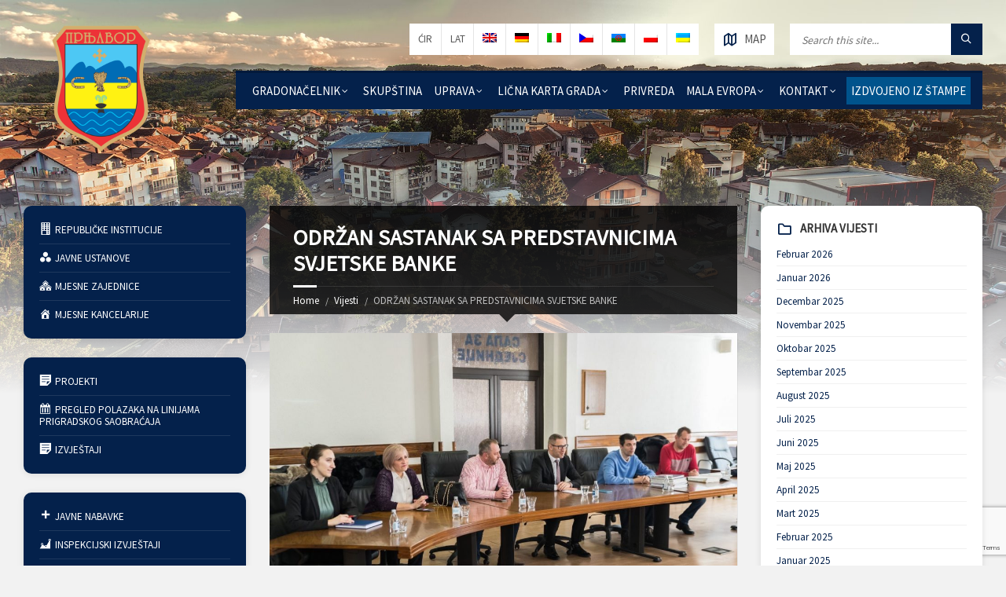

--- FILE ---
content_type: text/html; charset=UTF-8
request_url: https://gradprnjavor.com/odrzan-sastanak-sa-predstavnicima-svjetske-banke/?lng=lat
body_size: 22700
content:
<!DOCTYPE html>
<html lang="bs-BA">
<head data-template-uri="https://gradprnjavor.com/wp-content/themes/opstina">
	
	<meta name="yandex-verification" content="4cff01f792c4ad89" />
	
	
    <meta http-equiv="Content-Type" content="text/html; charset=UTF-8" />
    <meta name="viewport" content="width=device-width, initial-scale=1.0">
    <link rel="profile" href="https://gmpg.org/xfn/11" />
    <link rel="pingback" href="https://gradprnjavor.com/xmlrpc.php" />
	

	
	
	    <meta name='robots' content='index, follow, max-image-preview:large, max-snippet:-1, max-video-preview:-1' />
	<style>img:is([sizes="auto" i], [sizes^="auto," i]) { contain-intrinsic-size: 3000px 1500px }</style>
	<link rel="alternate" hreflang="bs" href="https://gradprnjavor.com/odrzan-sastanak-sa-predstavnicima-svjetske-banke/" />
<link rel="alternate" hreflang="x-default" href="https://gradprnjavor.com/odrzan-sastanak-sa-predstavnicima-svjetske-banke/" />

	<!-- This site is optimized with the Yoast SEO plugin v25.6 - https://yoast.com/wordpress/plugins/seo/ -->
	<title>ОДРЖАН САСТАНАК СА ПРЕДСТАВНИЦИМА СВЈЕТСКЕ БАНКЕ - Град Прњавор</title>
	<link rel="canonical" href="https://gradprnjavor.com/odrzan-sastanak-sa-predstavnicima-svjetske-banke/" />
	<meta property="og:locale" content="bs_BA" />
	<meta property="og:type" content="article" />
	<meta property="og:title" content="ОДРЖАН САСТАНАК СА ПРЕДСТАВНИЦИМА СВЈЕТСКЕ БАНКЕ - Град Прњавор" />
	<meta property="og:description" content="Начелник општине, Дарко Томаш заједно са својим сарадницима и руководством Комуналног предузећа &#8220;Водовод&#8221; Прњавор, одржали су данас састанак са представницима Свјетске банке на тему динамике реализације одобрених пројеката. Свјетска банка ставиће на располагање три милиона марака за општину Прњавор како би се реализовала реконструкција Хиландарске улице и улице Новака Пивашевића, те изградила фекална канализација слива [&hellip;]" />
	<meta property="og:url" content="https://gradprnjavor.com/odrzan-sastanak-sa-predstavnicima-svjetske-banke/" />
	<meta property="og:site_name" content="Град Прњавор" />
	<meta property="article:published_time" content="2022-03-02T12:05:53+00:00" />
	<meta property="og:image" content="https://gradprnjavor.com/wp-content/uploads/2022/03/IMG_3939.jpg" />
	<meta property="og:image:width" content="1600" />
	<meta property="og:image:height" content="1066" />
	<meta property="og:image:type" content="image/jpeg" />
	<meta name="author" content="tijana" />
	<meta name="twitter:card" content="summary_large_image" />
	<meta name="twitter:label1" content="Written by" />
	<meta name="twitter:data1" content="tijana" />
	<script type="application/ld+json" class="yoast-schema-graph">{"@context":"https://schema.org","@graph":[{"@type":"WebPage","@id":"https://gradprnjavor.com/odrzan-sastanak-sa-predstavnicima-svjetske-banke/","url":"https://gradprnjavor.com/odrzan-sastanak-sa-predstavnicima-svjetske-banke/","name":"ОДРЖАН САСТАНАК СА ПРЕДСТАВНИЦИМА СВЈЕТСКЕ БАНКЕ - Град Прњавор","isPartOf":{"@id":"https://gradprnjavor.com/#website"},"primaryImageOfPage":{"@id":"https://gradprnjavor.com/odrzan-sastanak-sa-predstavnicima-svjetske-banke/#primaryimage"},"image":{"@id":"https://gradprnjavor.com/odrzan-sastanak-sa-predstavnicima-svjetske-banke/#primaryimage"},"thumbnailUrl":"https://gradprnjavor.com/wp-content/uploads/2022/03/IMG_3939.jpg","datePublished":"2022-03-02T12:05:53+00:00","author":{"@id":"https://gradprnjavor.com/#/schema/person/df2bff0e562ed1c807871bb634369988"},"breadcrumb":{"@id":"https://gradprnjavor.com/odrzan-sastanak-sa-predstavnicima-svjetske-banke/#breadcrumb"},"inLanguage":"bs-BA","potentialAction":[{"@type":"ReadAction","target":["https://gradprnjavor.com/odrzan-sastanak-sa-predstavnicima-svjetske-banke/"]}]},{"@type":"ImageObject","inLanguage":"bs-BA","@id":"https://gradprnjavor.com/odrzan-sastanak-sa-predstavnicima-svjetske-banke/#primaryimage","url":"https://gradprnjavor.com/wp-content/uploads/2022/03/IMG_3939.jpg","contentUrl":"https://gradprnjavor.com/wp-content/uploads/2022/03/IMG_3939.jpg","width":1600,"height":1066},{"@type":"BreadcrumbList","@id":"https://gradprnjavor.com/odrzan-sastanak-sa-predstavnicima-svjetske-banke/#breadcrumb","itemListElement":[{"@type":"ListItem","position":1,"name":"Home","item":"https://gradprnjavor.com/"},{"@type":"ListItem","position":2,"name":"Вијести","item":"https://gradprnjavor.com/vijesti/"},{"@type":"ListItem","position":3,"name":"ОДРЖАН САСТАНАК СА ПРЕДСТАВНИЦИМА СВЈЕТСКЕ БАНКЕ"}]},{"@type":"WebSite","@id":"https://gradprnjavor.com/#website","url":"https://gradprnjavor.com/","name":"Град Прњавор","description":"Званична интернет презентација","potentialAction":[{"@type":"SearchAction","target":{"@type":"EntryPoint","urlTemplate":"https://gradprnjavor.com/?s={search_term_string}"},"query-input":{"@type":"PropertyValueSpecification","valueRequired":true,"valueName":"search_term_string"}}],"inLanguage":"bs-BA"},{"@type":"Person","@id":"https://gradprnjavor.com/#/schema/person/df2bff0e562ed1c807871bb634369988","name":"tijana","image":{"@type":"ImageObject","inLanguage":"bs-BA","@id":"https://gradprnjavor.com/#/schema/person/image/","url":"https://secure.gravatar.com/avatar/08b480ba29ccef5cb94eebfc6e339b7829efacdd0df5d3076aebdc022d6f2ad8?s=96&d=mm&r=g","contentUrl":"https://secure.gravatar.com/avatar/08b480ba29ccef5cb94eebfc6e339b7829efacdd0df5d3076aebdc022d6f2ad8?s=96&d=mm&r=g","caption":"tijana"},"url":"https://gradprnjavor.com/author/tijana/"}]}</script>
	<!-- / Yoast SEO plugin. -->


<link rel='dns-prefetch' href='//fonts.googleapis.com' />
<link rel='preconnect' href='https://fonts.gstatic.com' crossorigin />
<link rel="alternate" type="application/rss+xml" title="Град Прњавор &raquo; novosti" href="https://gradprnjavor.com/feed/" />
		<!-- This site uses the Google Analytics by MonsterInsights plugin v9.6.1 - Using Analytics tracking - https://www.monsterinsights.com/ -->
		<!-- Note: MonsterInsights is not currently configured on this site. The site owner needs to authenticate with Google Analytics in the MonsterInsights settings panel. -->
					<!-- No tracking code set -->
				<!-- / Google Analytics by MonsterInsights -->
		<script type="text/javascript">
/* <![CDATA[ */
window._wpemojiSettings = {"baseUrl":"https:\/\/s.w.org\/images\/core\/emoji\/16.0.1\/72x72\/","ext":".png","svgUrl":"https:\/\/s.w.org\/images\/core\/emoji\/16.0.1\/svg\/","svgExt":".svg","source":{"concatemoji":"https:\/\/gradprnjavor.com\/wp-includes\/js\/wp-emoji-release.min.js?ver=6.8.2"}};
/*! This file is auto-generated */
!function(s,n){var o,i,e;function c(e){try{var t={supportTests:e,timestamp:(new Date).valueOf()};sessionStorage.setItem(o,JSON.stringify(t))}catch(e){}}function p(e,t,n){e.clearRect(0,0,e.canvas.width,e.canvas.height),e.fillText(t,0,0);var t=new Uint32Array(e.getImageData(0,0,e.canvas.width,e.canvas.height).data),a=(e.clearRect(0,0,e.canvas.width,e.canvas.height),e.fillText(n,0,0),new Uint32Array(e.getImageData(0,0,e.canvas.width,e.canvas.height).data));return t.every(function(e,t){return e===a[t]})}function u(e,t){e.clearRect(0,0,e.canvas.width,e.canvas.height),e.fillText(t,0,0);for(var n=e.getImageData(16,16,1,1),a=0;a<n.data.length;a++)if(0!==n.data[a])return!1;return!0}function f(e,t,n,a){switch(t){case"flag":return n(e,"\ud83c\udff3\ufe0f\u200d\u26a7\ufe0f","\ud83c\udff3\ufe0f\u200b\u26a7\ufe0f")?!1:!n(e,"\ud83c\udde8\ud83c\uddf6","\ud83c\udde8\u200b\ud83c\uddf6")&&!n(e,"\ud83c\udff4\udb40\udc67\udb40\udc62\udb40\udc65\udb40\udc6e\udb40\udc67\udb40\udc7f","\ud83c\udff4\u200b\udb40\udc67\u200b\udb40\udc62\u200b\udb40\udc65\u200b\udb40\udc6e\u200b\udb40\udc67\u200b\udb40\udc7f");case"emoji":return!a(e,"\ud83e\udedf")}return!1}function g(e,t,n,a){var r="undefined"!=typeof WorkerGlobalScope&&self instanceof WorkerGlobalScope?new OffscreenCanvas(300,150):s.createElement("canvas"),o=r.getContext("2d",{willReadFrequently:!0}),i=(o.textBaseline="top",o.font="600 32px Arial",{});return e.forEach(function(e){i[e]=t(o,e,n,a)}),i}function t(e){var t=s.createElement("script");t.src=e,t.defer=!0,s.head.appendChild(t)}"undefined"!=typeof Promise&&(o="wpEmojiSettingsSupports",i=["flag","emoji"],n.supports={everything:!0,everythingExceptFlag:!0},e=new Promise(function(e){s.addEventListener("DOMContentLoaded",e,{once:!0})}),new Promise(function(t){var n=function(){try{var e=JSON.parse(sessionStorage.getItem(o));if("object"==typeof e&&"number"==typeof e.timestamp&&(new Date).valueOf()<e.timestamp+604800&&"object"==typeof e.supportTests)return e.supportTests}catch(e){}return null}();if(!n){if("undefined"!=typeof Worker&&"undefined"!=typeof OffscreenCanvas&&"undefined"!=typeof URL&&URL.createObjectURL&&"undefined"!=typeof Blob)try{var e="postMessage("+g.toString()+"("+[JSON.stringify(i),f.toString(),p.toString(),u.toString()].join(",")+"));",a=new Blob([e],{type:"text/javascript"}),r=new Worker(URL.createObjectURL(a),{name:"wpTestEmojiSupports"});return void(r.onmessage=function(e){c(n=e.data),r.terminate(),t(n)})}catch(e){}c(n=g(i,f,p,u))}t(n)}).then(function(e){for(var t in e)n.supports[t]=e[t],n.supports.everything=n.supports.everything&&n.supports[t],"flag"!==t&&(n.supports.everythingExceptFlag=n.supports.everythingExceptFlag&&n.supports[t]);n.supports.everythingExceptFlag=n.supports.everythingExceptFlag&&!n.supports.flag,n.DOMReady=!1,n.readyCallback=function(){n.DOMReady=!0}}).then(function(){return e}).then(function(){var e;n.supports.everything||(n.readyCallback(),(e=n.source||{}).concatemoji?t(e.concatemoji):e.wpemoji&&e.twemoji&&(t(e.twemoji),t(e.wpemoji)))}))}((window,document),window._wpemojiSettings);
/* ]]> */
</script>
<link rel='stylesheet' id='formidable-css' href='https://gradprnjavor.com/wp-content/plugins/formidable/css/formidableforms.css?ver=861746' type='text/css' media='all' />
<link rel='stylesheet' id='dashicons-css' href='https://gradprnjavor.com/wp-includes/css/dashicons.min.css?ver=6.8.2' type='text/css' media='all' />
<link rel='stylesheet' id='menu-icons-extra-css' href='https://gradprnjavor.com/wp-content/plugins/menu-icons/css/extra.min.css?ver=0.13.18' type='text/css' media='all' />
<style id='wp-emoji-styles-inline-css' type='text/css'>

	img.wp-smiley, img.emoji {
		display: inline !important;
		border: none !important;
		box-shadow: none !important;
		height: 1em !important;
		width: 1em !important;
		margin: 0 0.07em !important;
		vertical-align: -0.1em !important;
		background: none !important;
		padding: 0 !important;
	}
</style>
<link rel='stylesheet' id='wp-block-library-css' href='https://gradprnjavor.com/wp-includes/css/dist/block-library/style.min.css?ver=6.8.2' type='text/css' media='all' />
<style id='classic-theme-styles-inline-css' type='text/css'>
/*! This file is auto-generated */
.wp-block-button__link{color:#fff;background-color:#32373c;border-radius:9999px;box-shadow:none;text-decoration:none;padding:calc(.667em + 2px) calc(1.333em + 2px);font-size:1.125em}.wp-block-file__button{background:#32373c;color:#fff;text-decoration:none}
</style>
<style id='global-styles-inline-css' type='text/css'>
:root{--wp--preset--aspect-ratio--square: 1;--wp--preset--aspect-ratio--4-3: 4/3;--wp--preset--aspect-ratio--3-4: 3/4;--wp--preset--aspect-ratio--3-2: 3/2;--wp--preset--aspect-ratio--2-3: 2/3;--wp--preset--aspect-ratio--16-9: 16/9;--wp--preset--aspect-ratio--9-16: 9/16;--wp--preset--color--black: #000000;--wp--preset--color--cyan-bluish-gray: #abb8c3;--wp--preset--color--white: #ffffff;--wp--preset--color--pale-pink: #f78da7;--wp--preset--color--vivid-red: #cf2e2e;--wp--preset--color--luminous-vivid-orange: #ff6900;--wp--preset--color--luminous-vivid-amber: #fcb900;--wp--preset--color--light-green-cyan: #7bdcb5;--wp--preset--color--vivid-green-cyan: #00d084;--wp--preset--color--pale-cyan-blue: #8ed1fc;--wp--preset--color--vivid-cyan-blue: #0693e3;--wp--preset--color--vivid-purple: #9b51e0;--wp--preset--gradient--vivid-cyan-blue-to-vivid-purple: linear-gradient(135deg,rgba(6,147,227,1) 0%,rgb(155,81,224) 100%);--wp--preset--gradient--light-green-cyan-to-vivid-green-cyan: linear-gradient(135deg,rgb(122,220,180) 0%,rgb(0,208,130) 100%);--wp--preset--gradient--luminous-vivid-amber-to-luminous-vivid-orange: linear-gradient(135deg,rgba(252,185,0,1) 0%,rgba(255,105,0,1) 100%);--wp--preset--gradient--luminous-vivid-orange-to-vivid-red: linear-gradient(135deg,rgba(255,105,0,1) 0%,rgb(207,46,46) 100%);--wp--preset--gradient--very-light-gray-to-cyan-bluish-gray: linear-gradient(135deg,rgb(238,238,238) 0%,rgb(169,184,195) 100%);--wp--preset--gradient--cool-to-warm-spectrum: linear-gradient(135deg,rgb(74,234,220) 0%,rgb(151,120,209) 20%,rgb(207,42,186) 40%,rgb(238,44,130) 60%,rgb(251,105,98) 80%,rgb(254,248,76) 100%);--wp--preset--gradient--blush-light-purple: linear-gradient(135deg,rgb(255,206,236) 0%,rgb(152,150,240) 100%);--wp--preset--gradient--blush-bordeaux: linear-gradient(135deg,rgb(254,205,165) 0%,rgb(254,45,45) 50%,rgb(107,0,62) 100%);--wp--preset--gradient--luminous-dusk: linear-gradient(135deg,rgb(255,203,112) 0%,rgb(199,81,192) 50%,rgb(65,88,208) 100%);--wp--preset--gradient--pale-ocean: linear-gradient(135deg,rgb(255,245,203) 0%,rgb(182,227,212) 50%,rgb(51,167,181) 100%);--wp--preset--gradient--electric-grass: linear-gradient(135deg,rgb(202,248,128) 0%,rgb(113,206,126) 100%);--wp--preset--gradient--midnight: linear-gradient(135deg,rgb(2,3,129) 0%,rgb(40,116,252) 100%);--wp--preset--font-size--small: 13px;--wp--preset--font-size--medium: 20px;--wp--preset--font-size--large: 36px;--wp--preset--font-size--x-large: 42px;--wp--preset--spacing--20: 0.44rem;--wp--preset--spacing--30: 0.67rem;--wp--preset--spacing--40: 1rem;--wp--preset--spacing--50: 1.5rem;--wp--preset--spacing--60: 2.25rem;--wp--preset--spacing--70: 3.38rem;--wp--preset--spacing--80: 5.06rem;--wp--preset--shadow--natural: 6px 6px 9px rgba(0, 0, 0, 0.2);--wp--preset--shadow--deep: 12px 12px 50px rgba(0, 0, 0, 0.4);--wp--preset--shadow--sharp: 6px 6px 0px rgba(0, 0, 0, 0.2);--wp--preset--shadow--outlined: 6px 6px 0px -3px rgba(255, 255, 255, 1), 6px 6px rgba(0, 0, 0, 1);--wp--preset--shadow--crisp: 6px 6px 0px rgba(0, 0, 0, 1);}:where(.is-layout-flex){gap: 0.5em;}:where(.is-layout-grid){gap: 0.5em;}body .is-layout-flex{display: flex;}.is-layout-flex{flex-wrap: wrap;align-items: center;}.is-layout-flex > :is(*, div){margin: 0;}body .is-layout-grid{display: grid;}.is-layout-grid > :is(*, div){margin: 0;}:where(.wp-block-columns.is-layout-flex){gap: 2em;}:where(.wp-block-columns.is-layout-grid){gap: 2em;}:where(.wp-block-post-template.is-layout-flex){gap: 1.25em;}:where(.wp-block-post-template.is-layout-grid){gap: 1.25em;}.has-black-color{color: var(--wp--preset--color--black) !important;}.has-cyan-bluish-gray-color{color: var(--wp--preset--color--cyan-bluish-gray) !important;}.has-white-color{color: var(--wp--preset--color--white) !important;}.has-pale-pink-color{color: var(--wp--preset--color--pale-pink) !important;}.has-vivid-red-color{color: var(--wp--preset--color--vivid-red) !important;}.has-luminous-vivid-orange-color{color: var(--wp--preset--color--luminous-vivid-orange) !important;}.has-luminous-vivid-amber-color{color: var(--wp--preset--color--luminous-vivid-amber) !important;}.has-light-green-cyan-color{color: var(--wp--preset--color--light-green-cyan) !important;}.has-vivid-green-cyan-color{color: var(--wp--preset--color--vivid-green-cyan) !important;}.has-pale-cyan-blue-color{color: var(--wp--preset--color--pale-cyan-blue) !important;}.has-vivid-cyan-blue-color{color: var(--wp--preset--color--vivid-cyan-blue) !important;}.has-vivid-purple-color{color: var(--wp--preset--color--vivid-purple) !important;}.has-black-background-color{background-color: var(--wp--preset--color--black) !important;}.has-cyan-bluish-gray-background-color{background-color: var(--wp--preset--color--cyan-bluish-gray) !important;}.has-white-background-color{background-color: var(--wp--preset--color--white) !important;}.has-pale-pink-background-color{background-color: var(--wp--preset--color--pale-pink) !important;}.has-vivid-red-background-color{background-color: var(--wp--preset--color--vivid-red) !important;}.has-luminous-vivid-orange-background-color{background-color: var(--wp--preset--color--luminous-vivid-orange) !important;}.has-luminous-vivid-amber-background-color{background-color: var(--wp--preset--color--luminous-vivid-amber) !important;}.has-light-green-cyan-background-color{background-color: var(--wp--preset--color--light-green-cyan) !important;}.has-vivid-green-cyan-background-color{background-color: var(--wp--preset--color--vivid-green-cyan) !important;}.has-pale-cyan-blue-background-color{background-color: var(--wp--preset--color--pale-cyan-blue) !important;}.has-vivid-cyan-blue-background-color{background-color: var(--wp--preset--color--vivid-cyan-blue) !important;}.has-vivid-purple-background-color{background-color: var(--wp--preset--color--vivid-purple) !important;}.has-black-border-color{border-color: var(--wp--preset--color--black) !important;}.has-cyan-bluish-gray-border-color{border-color: var(--wp--preset--color--cyan-bluish-gray) !important;}.has-white-border-color{border-color: var(--wp--preset--color--white) !important;}.has-pale-pink-border-color{border-color: var(--wp--preset--color--pale-pink) !important;}.has-vivid-red-border-color{border-color: var(--wp--preset--color--vivid-red) !important;}.has-luminous-vivid-orange-border-color{border-color: var(--wp--preset--color--luminous-vivid-orange) !important;}.has-luminous-vivid-amber-border-color{border-color: var(--wp--preset--color--luminous-vivid-amber) !important;}.has-light-green-cyan-border-color{border-color: var(--wp--preset--color--light-green-cyan) !important;}.has-vivid-green-cyan-border-color{border-color: var(--wp--preset--color--vivid-green-cyan) !important;}.has-pale-cyan-blue-border-color{border-color: var(--wp--preset--color--pale-cyan-blue) !important;}.has-vivid-cyan-blue-border-color{border-color: var(--wp--preset--color--vivid-cyan-blue) !important;}.has-vivid-purple-border-color{border-color: var(--wp--preset--color--vivid-purple) !important;}.has-vivid-cyan-blue-to-vivid-purple-gradient-background{background: var(--wp--preset--gradient--vivid-cyan-blue-to-vivid-purple) !important;}.has-light-green-cyan-to-vivid-green-cyan-gradient-background{background: var(--wp--preset--gradient--light-green-cyan-to-vivid-green-cyan) !important;}.has-luminous-vivid-amber-to-luminous-vivid-orange-gradient-background{background: var(--wp--preset--gradient--luminous-vivid-amber-to-luminous-vivid-orange) !important;}.has-luminous-vivid-orange-to-vivid-red-gradient-background{background: var(--wp--preset--gradient--luminous-vivid-orange-to-vivid-red) !important;}.has-very-light-gray-to-cyan-bluish-gray-gradient-background{background: var(--wp--preset--gradient--very-light-gray-to-cyan-bluish-gray) !important;}.has-cool-to-warm-spectrum-gradient-background{background: var(--wp--preset--gradient--cool-to-warm-spectrum) !important;}.has-blush-light-purple-gradient-background{background: var(--wp--preset--gradient--blush-light-purple) !important;}.has-blush-bordeaux-gradient-background{background: var(--wp--preset--gradient--blush-bordeaux) !important;}.has-luminous-dusk-gradient-background{background: var(--wp--preset--gradient--luminous-dusk) !important;}.has-pale-ocean-gradient-background{background: var(--wp--preset--gradient--pale-ocean) !important;}.has-electric-grass-gradient-background{background: var(--wp--preset--gradient--electric-grass) !important;}.has-midnight-gradient-background{background: var(--wp--preset--gradient--midnight) !important;}.has-small-font-size{font-size: var(--wp--preset--font-size--small) !important;}.has-medium-font-size{font-size: var(--wp--preset--font-size--medium) !important;}.has-large-font-size{font-size: var(--wp--preset--font-size--large) !important;}.has-x-large-font-size{font-size: var(--wp--preset--font-size--x-large) !important;}
:where(.wp-block-post-template.is-layout-flex){gap: 1.25em;}:where(.wp-block-post-template.is-layout-grid){gap: 1.25em;}
:where(.wp-block-columns.is-layout-flex){gap: 2em;}:where(.wp-block-columns.is-layout-grid){gap: 2em;}
:root :where(.wp-block-pullquote){font-size: 1.5em;line-height: 1.6;}
</style>
<link rel='stylesheet' id='wpml-legacy-horizontal-list-0-css' href='//gradprnjavor.com/wp-content/plugins/sitepress-multilingual-cms/templates/language-switchers/legacy-list-horizontal/style.min.css?ver=1' type='text/css' media='all' />
<link rel='stylesheet' id='main-style-css' href='https://gradprnjavor.com/wp-content/themes/opstina/style.css' type='text/css' media='all' />
<style id='main-style-inline-css' type='text/css'>
body { font-family: 'Source Sans Pro', Arial, sans-serif; font-size: 15px; font-weight: 400; }
body{
    color:#565656;
    background-color:#f2f2f2
}
a{
    color:#04214b
}
abbr{
    border-color:#565656
}
blockquote{
    border-color:#e5e5e5
}
code{
    border-color:#e5e5e5
}
pre{
    border-color:#e5e5e5
}
h1,h2,h3,h4,h5,h6{
    color:#333
}
table thead th{
    color:#FFF;
    background-color:#04214b
}
table thead th a{
    color:#FFF
}
table tbody>tr:nth-child(even)>td{
    background-color:#e5e5e5
}
label{
    color:#333
}
label>span{
    color:#04214b
}
input,textarea,select{
    color:#565656;
    background-color:#f0f0f0
}
input[type="submit"]{
    color:#FFF;
    border-color:#04214b;
    background-color:#04214b
}
input[type="submit"]:hover{
    border-color:rgba(33,150,243,0.5);
    background-color:rgba(33,150,243,0.8)
}
input[type="file"]{
    background-color:transparent
}
.checkbox-input label,.radio-input label{
    color:#565656
}
.checkbox-input label:before,.radio-input label:before{
    color:#bebebe
}
.checkbox-input.m-checked label:before,.radio-input.m-checked label:before{
    color:#04214b
}
.selectbox-input .toggle:after{
    color:#04214b
}
.selectbox-input .fake-selectbox{
    background-color:#e5e5e5
}
.selectbox-input .fake-selectbox>li:hover{
    color:#FFF;
    background-color:#04214b
}
.accordion-items>li{
    border-color:#e5e5e5
}
.accordion-items .accordion-title{
    color:#333
}
.accordion-items .accordion-title:after{
    color:#04214b
}
.accordion-items .accordion-title .ico{
    color:#04214b
}
.c-alert-message{
    color:#265e88;
    background-color:#e1edf9
}
.c-alert-message.m-warning{
    color:#d40041;
    background-color:#ffdfe0
}
.c-alert-message.m-success{
    color:#499143;
    background-color:#d4fbd3
}
.c-alert-message.m-notification{
    color:#c88435;
    background-color:#fff4cf
}
.c-alert-message .alert-close{
    color:#333
}
.c-article-list .article-list-title .ico{
    color:#04214b
}
.c-article-list .article-list-title a{
    color:#333
}
.c-article-list .brief-article{
    border-color:#f0f0f0
}
.c-article-list .article-date{
    color:#848484
}
.c-article-list .more-btn-holder{
    border-color:#f0f0f0
}
.m-no-boxes .brief-article{
    border-color:#e5e5e5
}
.m-no-boxes .more-btn-holder{
    border-color:#e5e5e5
}
.c-button{
    color:#FFF;
    border-color:#04214b;
    background-color:#04214b
}
.c-button.m-outline{
    color:#04214b;
    background-color:transparent
}
.c-button:hover{
    border-color:rgba(33,150,243,0.5);
    background-color:rgba(33,150,243,0.8)
}
.c-button.m-outline:hover{
    background-color:transparent
}
.c-content-box{
    background-color:#fff;
    -moz-box-shadow:1px 1px 0 rgba(0,0,0,0.05);
    -webkit-box-shadow:1px 1px 0 rgba(0,0,0,0.05);
    box-shadow:1px 1px 0 rgba(0,0,0,0.05)
}
.c-content-box .c-content-box,.m-no-boxes .c-content-box{
    background-color:transparent;
    -moz-box-shadow:none;
    -webkit-box-shadow:none;
    box-shadow:none
}
.m-no-boxes .c-content-box.m-forced{
    background-color:#fff;
    -moz-box-shadow:1px 1px 0 rgba(0,0,0,0.05);
    -webkit-box-shadow:1px 1px 0 rgba(0,0,0,0.05);
    box-shadow:1px 1px 0 rgba(0,0,0,0.05)
}
.c-counter .counter-data{
    color:#04214b
}
.c-cta-message .cta-title{
    border-color:#e5e5e5
}
.c-definition-list dl>dt{
    color:#333
}
.c-definition-list dl>dt,.c-definition-list dl>dd{
    border-color:#e5e5e5
}
.c-directory .directory-title .ico{
    color:#04214b
}
.c-directory .directory-menu>li>a{
    color:#333
}
.c-documents .widget-title{
    color:#333
}
.c-documents .widget-ico{
    color:#04214b
}
.c-documents .show-all-btn{
    border-color:#f0f0f0
}
.c-documents .widget.lsvr-documents ul>li{
    border-color:#f0f0f0
}
.c-documents .widget.lsvr-documents .document-icon{
    color:#bebebe
}
.c-events .widget-title{
    color:#333
}
.c-events .widget-ico{
    color:#04214b
}
.c-events .show-all-btn{
    border-color:#f0f0f0
}
.c-events .widget.lsvr-events ul>li{
    border-color:#f0f0f0
}
.c-events .widget.lsvr-events .event-month{
    color:#FFF;
    background-color:#04214b
}
.c-events .widget.lsvr-events .event-day{
    color:#333;
    background-color:#e5e5e5
}
.c-feature .feature-icon{
    color:#04214b
}
.c-notices .widget-title{
    color:#333
}
.c-notices .widget-ico{
    color:#04214b
}
.c-notices .show-all-btn{
    border-color:#f0f0f0
}
.c-notices .widget.lsvr-notices ul>li{
    border-color:#f0f0f0
}
.c-pagination a:hover{
    background-color:#FFF
}
.c-pagination .m-active a{
    color:#FFF;
    background-color:#04214b
}
.navigation.pagination .nav-links a:hover{
    background-color:#FFF
}
.navigation.pagination .nav-links span.current{
    color:#FFF;
    background-color:#04214b
}
.navigation.pagination .nav-links span.dots{
    color:#bebebe
}
.c-progress-bar .bar-indicator{
    background-color:#e5e5e5
}
.c-progress-bar .bar-indicator-inner{
    background-color:#04214b
}
.c-social-icons a{
    color:#FFF
}
.c-social-icons .ico-angellist a{
    background-color:#000
}
.c-social-icons .ico-behance a{
    background-color:#1769ff
}
.c-social-icons .ico-bitbucket a{
    background-color:#205081
}
.c-social-icons .ico-bitcoin a{
    background-color:#dc9229
}
.c-social-icons .ico-codepen a{
    background-color:#000
}
.c-social-icons .ico-delicious a{
    background-color:#3399ff
}
.c-social-icons .ico-deviantart a{
    background-color:#05cc47
}
.c-social-icons .ico-digg a{
    background-color:#000
}
.c-social-icons .ico-dribbble a{
    background-color:#ea4c89
}
.c-social-icons .ico-dropbox a{
    background-color:#007ee5
}
.c-social-icons .ico-email a{
    background-color:#04214b
}
.c-social-icons .ico-facebook a{
    background-color:#3b5998
}
.c-social-icons .ico-flickr a{
    background-color:#0063dc
}
.c-social-icons .ico-foursquare a{
    background-color:#0072b1
}
.c-social-icons .ico-git a{
    background-color:#4183c4
}
.c-social-icons .ico-github a{
    background-color:#4183c4
}
.c-social-icons .ico-googleplus a{
    background-color:#dd4b39
}
.c-social-icons .ico-instagram a{
    background-color:#3f729b
}
.c-social-icons .ico-lastfm a{
    background-color:#c3000d
}
.c-social-icons .ico-linkedin a{
    background-color:#0976b4
}
.c-social-icons .ico-paypal a{
    background-color:#003087
}
.c-social-icons .ico-pinterest a{
    background-color:#cc2127
}
.c-social-icons .ico-reddit a{
    background-color:#ff4500
}
.c-social-icons .ico-skype a{
    background-color:#00aff0
}
.c-social-icons .ico-soundcloud a{
    background-color:#ff8800
}
.c-social-icons .ico-spotify a{
    background-color:#2ebd59
}
.c-social-icons .ico-steam a{
    background-color:#000
}
.c-social-icons .ico-trello a{
    background-color:#256a92
}
.c-social-icons .ico-tumblr a{
    background-color:#35465c
}
.c-social-icons .ico-twitch a{
    background-color:#6441a5
}
.c-social-icons .ico-twitter a{
    background-color:#55acee
}
.c-social-icons .ico-vimeo a{
    background-color:#1ab7ea
}
.c-social-icons .ico-vine a{
    background-color:#00b488
}
.c-social-icons .ico-vk a{
    background-color:#45668e
}
.c-social-icons .ico-wordpress a{
    background-color:#21759b
}
.c-social-icons .ico-xing a{
    background-color:#026466
}
.c-social-icons .ico-yahoo a{
    background-color:#400191
}
.c-social-icons .ico-yelp a{
    background-color:#af0606
}
.c-social-icons .ico-youtube a{
    background-color:#e52d27
}
.c-social-icons a:hover{
    -moz-box-shadow:inset 0 0 50px rgba(255,255,255,0.2);
    -webkit-box-shadow:inset 0 0 50px rgba(255,255,255,0.2);
    box-shadow:inset 0 0 50px rgba(255,255,255,0.2)
}
.c-separator{
    border-color:#e5e5e5
}
.c-separator.m-transparent{
    border-color:transparent
}
.c-slider{
    background-color:#bebebe
}
.c-slider .slide{
    color:#FFF
}
.c-slider h1,.c-slider h2,.c-slider h3,.c-slider h4,.c-slider h5,.c-slider h6{
    color:#FFF
}
.c-slider h1 a,.c-slider h2 a,.c-slider h3 a{
    color:#FFF
}
.c-slider .owl-prev,.c-slider .owl-next{
    color:#FFF;
    background-color:rgba(255,255,255,0.2)
}
.c-slider .slider-indicator{
    background-color:#FFF;
    background-color:rgba(255,255,255,0.2)
}
.c-slider .slider-indicator>span{
    background-color:#04214b
}
.c-tabs .tab-list>li{
    color:#333
}
.c-tabs .tab-list>li.m-active{
    border-color:#04214b
}
.c-team-member .member-role{
    color:#848484
}
.header-toggle{
    color:#565656;
    background-color:#FFF
}
.header-toggle:hover{
    -moz-box-shadow:inset 0 0 0 5px rgba(0,0,0,0.1);
    -webkit-box-shadow:inset 0 0 0 5px rgba(0,0,0,0.1);
    box-shadow:inset 0 0 0 5px rgba(0,0,0,0.1)
}
.header-toggle.m-active{
    color:#FFF;
    background-color:#04214b;
    -moz-box-shadow:none;
    -webkit-box-shadow:none;
    box-shadow:none
}
.header-menu nav{
    background-color:#04214b;
    border-color:rgba(0,0,0,0.2);
   /* -moz-box-shadow:-10px 10px 10px rgba(0,0,0,0.25);
    -webkit-box-shadow:-10px 10px 10px rgba(0,0,0,0.25);
    box-shadow:-10px 10px 10px rgba(0,0,0,0.25)*/
}
.header-menu nav>ul>li>a{
    color:#FFF
}
.header-menu nav ul ul{
    background-color:#FFF;
    -moz-box-shadow:1px 1px 0 rgba(0,0,0,0.05),-5px 5px 8px rgba(0,0,0,0.05);
    -webkit-box-shadow:1px 1px 0 rgba(0,0,0,0.05),-5px 5px 8px rgba(0,0,0,0.05);
    box-shadow:1px 1px 0 rgba(0,0,0,0.05),-5px 5px 8px rgba(0,0,0,0.05)
}
.header-menu nav ul ul li{
    border-color:#f0f0f0
}
.header-menu nav ul ul .m-has-submenu>a:after,.header-menu nav ul ul .m-has-submenu>a:before{
    color:#bebebe
}
.header-lang-switcher li{
    background-color:#FFF
}
.header-lang-switcher li{
    border-color:#e5e5e5
}
.header-lang-switcher a,.header-lang-switcher button{
    color:#565656
}
.header-lang-switcher a:hover,.header-lang-switcher button:hover{
    -moz-box-shadow:inset 0 0 0 5px rgba(0,0,0,0.1);
    -webkit-box-shadow:inset 0 0 0 5px rgba(0,0,0,0.1);
    box-shadow:inset 0 0 0 5px rgba(0,0,0,0.1)
}
.header-lang-switcher a.m-active,.header-lang-switcher button.m-active{
    color:#FFF;
    background-color:#04214b;
    -moz-box-shadow:none;
    -webkit-box-shadow:none;
    box-shadow:none
}
.header-search .form-fields{
    background-color:#FFF
}
.header-search .submit-btn{
    color:#FFF;
    background-color:#04214b
}
.header-search .submit-btn:hover{
    -moz-box-shadow:inset 0 0 0 5px rgba(0,0,0,0.1);
    -webkit-box-shadow:inset 0 0 0 5px rgba(0,0,0,0.1);
    box-shadow:inset 0 0 0 5px rgba(0,0,0,0.1)
}
.header-login a{
    color:#565656;
    background-color:#FFF
}
.header-login a:hover{
    -moz-box-shadow:inset 0 0 0 5px rgba(0,0,0,0.1);
    -webkit-box-shadow:inset 0 0 0 5px rgba(0,0,0,0.1);
    box-shadow:inset 0 0 0 5px rgba(0,0,0,0.1);
    text-decoration:none
}
.header-login a i{
    color:#04214b
}
.header-login a.logout{
    background-color:#04214b
}
.header-login a.logout i{
    color:#FFF
}
.header-gmap-switcher{
    color:#565656;
    background-color:#FFF
}
.header-gmap-switcher:hover{
    -moz-box-shadow:inset 0 0 0 5px rgba(0,0,0,0.1);
    -webkit-box-shadow:inset 0 0 0 5px rgba(0,0,0,0.1);
    box-shadow:inset 0 0 0 5px rgba(0,0,0,0.1)
}
.header-gmap-switcher .ico-open{
    color:#04214b
}
.header-gmap-switcher.m-active{
    color:#FFF;
    background-color:#04214b;
    -moz-box-shadow:none;
    -webkit-box-shadow:none;
    box-shadow:none
}
.header-image:after{
    background-color:transparent;
    background-image:-webkit-gradient(linear, left top, left bottom, from(rgba(242,242,242,0)), to(#f2f2f2));
    background-image:-webkit-linear-gradient(top, rgba(242,242,242,0), #f2f2f2);
    background-image:-moz-linear-gradient(top, rgba(242,242,242,0), #f2f2f2);
    background-image:-o-linear-gradient(top, rgba(242,242,242,0), #f2f2f2);
    background-image:linear-gradient(to bottom, rgba(242,242,242,0),#f2f2f2)
}
.header-image .image-layer{
    background-color:#FFF
}
#page-header{
    color:#FFF;
    background-color:#333;
    background-color:rgba(0,0,0,0.8)
}
#page-header:after{
    border-top-color:#333;
    border-top-color:rgba(0,0,0,0.8)
}
.page-title h1{
    color:#FFF
}
.m-has-breadcrumbs .page-title{
    border-color:#FFF;
    border-color:rgba(255,255,255,0.1)
}
.m-has-breadcrumbs .page-title:after{
    background-color:#FFF
}
.breadcrumbs{
    color:#bebebe
}
.breadcrumbs a{
    color:#FFF
}
.article-page .article-footer{
    border-color:#f0f0f0
}
.article-page .article-footer .ico{
    color:#bebebe
}
.article-page .article-date-permalink{
    color:#565656
}
.article-archive-page .article.sticky .c-content-box{
    -moz-box-shadow:inset 0 0 0 10px rgba(0,0,0,0.1);
    -webkit-box-shadow:inset 0 0 0 10px rgba(0,0,0,0.1);
    box-shadow:inset 0 0 0 10px rgba(0,0,0,0.1)
}
.article-navigation h5,.article-navigation h5 a{
    color:#333
}
.article-comments .comment-list .comment-author{
    color:#333
}
.article-comments .comment-list .comment-info{
    border-color:#f0f0f0
}
.article-comments .comment-list .comment-date:before,.article-comments .comment-list .comment-edit:before,.article-comments .comment-list .comment-reply:before{
    color:#bebebe
}
.article-comments .comment-list .comment-edit:hover:before,.article-comments .comment-list .comment-reply:hover:before{
    color:#04214b
}
#respond #cancel-comment-reply-link{
    color:#565656
}
#respond #cancel-comment-reply-link:before{
    color:#bebebe
}
#respond #cancel-comment-reply-link:hover:before{
    color:#04214b
}
.cpt-archive-page .bottom-tools{
    border-color:#f0f0f0
}
.notice-page .notice-footer{
    border-color:#f0f0f0
}
.notice-page .notice-footer .ico{
    color:#bebebe
}
.document-page .document-list>li{
    border-color:#f0f0f0
}
.document-page .document-icon{
    color:#bebebe
}
.event-page .group-title{
    color:#FFF;
    background-color:#04214b
}
.event-page .event-info{
    border-color:#f0f0f0
}
.event-page .event-info .ico{
    color:#04214b
}
.event-page .event-content{
    border-color:#f0f0f0
}
.gallery-page .gallery-footer{
    border-color:#f0f0f0
}
.gallery-page .gallery-footer .ico{
    color:#bebebe
}
.gallery-archive-page .c-gallery article{
    background-color:#FFF
}
.search-results-page .c-search-form .submit-btn{
    color:#FFF;
    background-color:#04214b
}
.search-results-page .c-search-form .submit-btn:hover{
    -moz-box-shadow:inset 0 0 0 5px rgba(0,0,0,0.1);
    -webkit-box-shadow:inset 0 0 0 5px rgba(0,0,0,0.1);
    box-shadow:inset 0 0 0 5px rgba(0,0,0,0.1)
}
.side-menu nav{
    background-color:#04214b;
    border-color:rgba(0,0,0,0.1)
}
.side-menu nav>ul>li{
    border-color:rgba(255,255,255,0.1)
}
.side-menu nav>ul>li>a{
    color:#FFF
}
.side-menu nav>ul>li.m-hover>a,.side-menu nav>ul>li>a:hover{
    color:#FFF
}
.side-menu nav .m-has-submenu>a:after,.side-menu nav .m-has-submenu>a:before{
    color:#FFF
}
.side-menu nav .submenu-toggle{
    color:#04214b
}
.side-menu nav ul>li>ul{
    background-color:#FFF;
    -moz-box-shadow:1px 1px 0 rgba(0,0,0,0.05);
    -webkit-box-shadow:1px 1px 0 rgba(0,0,0,0.05);
    box-shadow:1px 1px 0 rgba(0,0,0,0.05)
}
.side-menu nav ul>li>ul>li{
    border-color:#f0f0f0
}
.side-menu nav ul ul .m-has-submenu>a:after,.side-menu nav ul ul .m-has-submenu>a:before{
    color:#bebebe
}
.side-menu.m-show-submenu nav>ul>.current-menu-ancestor>ul,.side-menu.m-show-submenu nav>ul>.current_page_ancestor>ul,.side-menu.m-show-submenu nav>ul>.current_page_parent>ul,.side-menu.m-show-submenu nav>ul>.current_page_item>ul,.side-menu.m-show-submenu nav>ul>.current-menu-item>ul{
    background-color:rgba(0,0,0,0.1)
}
.side-menu.m-show-submenu nav .current-menu-ancestor>ul,.side-menu.m-show-submenu nav .current_page_ancestor>ul,.side-menu.m-show-submenu nav .current_page_parent>ul,.side-menu.m-show-submenu nav .current_page_item>ul,.side-menu.m-show-submenu nav .current-menu-item>ul{
    background-color:transparent;
    -moz-box-shadow:none;
    -webkit-box-shadow:none;
    box-shadow:none
}
.side-menu.m-show-submenu nav .current-menu-ancestor>ul>li,.side-menu.m-show-submenu nav .current_page_ancestor>ul>li,.side-menu.m-show-submenu nav .current_page_parent>ul>li,.side-menu.m-show-submenu nav .current_page_item>ul>li,.side-menu.m-show-submenu nav .current-menu-item>ul>li{
    border-color:transparent;
    border-color:rgba(255,255,255,0.1)
}
.side-menu.m-show-submenu nav .current-menu-ancestor>ul>li>a,.side-menu.m-show-submenu nav .current_page_ancestor>ul>li>a,.side-menu.m-show-submenu nav .current_page_parent>ul>li>a,.side-menu.m-show-submenu nav .current_page_item>ul>li>a,.side-menu.m-show-submenu nav .current-menu-item>ul>li>a{
    color:#FFF
}
.side-menu.m-show-submenu nav .current-menu-ancestor a:after,.side-menu.m-show-submenu nav .current-menu-ancestor a:before,.side-menu.m-show-submenu nav .current_page_ancestor a:after,.side-menu.m-show-submenu nav .current_page_ancestor a:before,.side-menu.m-show-submenu nav .current_page_parent a:after,.side-menu.m-show-submenu nav .current_page_parent a:before,.side-menu.m-show-submenu nav .current_page_item a:after,.side-menu.m-show-submenu nav .current_page_item a:before,.side-menu.m-show-submenu nav .current-menu-item a:after,.side-menu.m-show-submenu nav .current-menu-item a:before{
    color:#FFF
}
.sidebar .widget{
    background-color:#fff;
    -moz-box-shadow:1px 1px 0 rgba(0,0,0,0.05);
    -webkit-box-shadow:1px 1px 0 rgba(0,0,0,0.05);
    box-shadow:1px 1px 0 rgba(0,0,0,0.05)
}
.sidebar .widget-title{
    color:#333
}
.sidebar .widget-ico{
    color:#04214b
}
.sidebar .show-all-btn{
    border-color:#f0f0f0
}
.sidebar .widget.lsvr-image,.sidebar .widget.lsvr-custom-code{
    background-color:transparent;
    -moz-box-shadow:none;
    -webkit-box-shadow:none;
    box-shadow:none
}
.sidebar .widget.lsvr-definition-list dl>dt{
    color:#333
}
.sidebar .widget.lsvr-definition-list dl>dt,.sidebar .widget.lsvr-definition-list dl>dd{
    border-color:#f0f0f0
}
.sidebar .widget.lsvr-documents ul>li{
    border-color:#f0f0f0
}
.sidebar .widget.lsvr-documents .document-icon{
    color:#bebebe
}
.sidebar .widget.lsvr-events ul>li{
    border-color:#f0f0f0
}
.sidebar .widget.lsvr-events .event-month{
    color:#FFF;
    background-color:#04214b
}
.sidebar .widget.lsvr-events .event-day{
    color:#333;
    background-color:#e5e5e5
}
.sidebar .widget.lsvr-galleries ul>li{
    border-color:#f0f0f0
}
.sidebar .widget.lsvr-locale-info .widget-content>ul>li{
    border-color:#f0f0f0
}
.sidebar .widget.lsvr-locale-info .local-icon{
    color:#bebebe
}
.sidebar .widget.lsvr-locale-info .m-has-bg{
    color:#FFF
}
.sidebar .widget.lsvr-locale-info .m-has-bg .widget-title,.sidebar .widget.lsvr-locale-info .m-has-bg .widget-ico,.sidebar .widget.lsvr-locale-info .m-has-bg .widget-ico-shadow{
    color:#FFF
}
.sidebar .widget.lsvr-locale-info .m-has-bg .widget-title{
    border-color:transparent
}
.sidebar .widget.lsvr-locale-info .m-has-bg .widget-content>ul>li{
    border-color:rgba(255,255,255,0.2)
}
.sidebar .widget.lsvr-locale-info .m-has-bg .local-icon{
    color:#FFF
}
.sidebar .widget.lsvr-locale-info .m-has-bg h4{
    color:#FFF
}
.sidebar .widget.lsvr-mailchimp-subscribe .submit-btn{
    color:#04214b
}
.sidebar .widget.lsvr-notices ul>li{
    border-color:#f0f0f0
}
.sidebar .widget.lsvr-document-categories .widget-content>ul>li,.sidebar .widget.lsvr-event-categories .widget-content>ul>li,.sidebar .widget.lsvr-gallery-categories .widget-content>ul>li,.sidebar .widget.lsvr-notice-categories .widget-content>ul>li{
    border-color:#f0f0f0
}
.sidebar .widget.widget_archive .widget-inner>ul>li{
    border-color:#f0f0f0
}
.sidebar .widget.widget_calendar caption{
    border-color:#f0f0f0
}
.sidebar .widget.widget_calendar thead th{
    color:#333;
    border-color:#f0f0f0
}
.sidebar .widget.widget_calendar tfoot td{
    border-color:#f0f0f0
}
.sidebar .widget.widget_categories ul{
    color:#bebebe
}
.sidebar .widget.widget_categories .widget-inner>ul>li{
    border-color:#f0f0f0
}
.sidebar .widget.widget_nav_menu .widget-inner>*>ul>li{
    border-color:#f0f0f0
}
.sidebar .widget.widget_meta .widget-inner>ul>li{
    border-color:#f0f0f0
}
.sidebar .widget.widget_pages .widget-inner>ul>li{
    border-color:#f0f0f0
}
.sidebar .widget.widget_recent_comments .widget-inner>ul>li{
    border-color:#f0f0f0
}
.sidebar .widget.widget_recent_entries .widget-inner>ul>li{
    border-color:#f0f0f0
}
.sidebar .widget.widget_rss ul>li{
    border-color:#f0f0f0
}
.sidebar .widget.widget_rss .rss-date{
    color:#bebebe
}
.sidebar .widget.widget_search .c-search-form button{
    color:#04214b
}
.sidebar .widget.widget_display_forums ul>li{
    border-color:#f0f0f0
}
.sidebar .widget.bbp_widget_login .bbp-submit-wrapper .button{
    color:#FFF;
    border-color:#04214b;
    background-color:#04214b
}
.sidebar .widget.bbp_widget_login .bbp-submit-wrapper .button:hover{
    border-color:rgba(33,150,243,0.5);
    background-color:rgba(33,150,243,0.8)
}
.sidebar .widget.widget_display_replies ul>li{
    border-color:#f0f0f0
}
.sidebar .widget.widget_display_topics ul>li{
    border-color:#f0f0f0
}
.sidebar .widget.widget_display_views ul>li{
    border-color:#f0f0f0
}
.sidebar .widget.widget_display_stats dl>dt{
    color:#333
}
.sidebar .widget.widget_display_stats dl>dt,.sidebar .widget.widget_display_stats dl>dd{
    border-color:#f0f0f0
}
.footer-bg:before{
    background-color:#f2f2f2;
    background-color:rgba(242,242,242,0.9);
    background-image:-webkit-gradient(linear, left top, left bottom, from(#f2f2f2), to(rgba(242,242,242,0)));
    background-image:-webkit-linear-gradient(top, #f2f2f2, rgba(242,242,242,0));
    background-image:-moz-linear-gradient(top, #f2f2f2, rgba(242,242,242,0));
    background-image:-o-linear-gradient(top, #f2f2f2, rgba(242,242,242,0));
    background-image:linear-gradient(to bottom, #f2f2f2,rgba(242,242,242,0))
}
.footer-top{
    color:#bebebe;
    background-color:#111;
    background-color:rgba(17,17,17,0.9)
}
.footer-top .c-separator{
    border-color:#303030;
    border-color:rgba(255,255,255,0.1)
}
#bottom-panel h1,#bottom-panel h2,#bottom-panel h3,#bottom-panel h4,#bottom-panel h5,#bottom-panel h6{
    color:#bebebe
}
#bottom-panel input{
    color:#FFF;
    background-color:#000;
    background-color:rgba(0,0,0,0.8)
}
#bottom-panel label{
    color:#FFF
}
#bottom-panel .widget-title{
    color:#FFF
}
#bottom-panel .widget-ico{
    color:#04214b
}
#bottom-panel .show-all-btn{
    border-color:rgba(255,255,255,0.1)
}
#bottom-panel .c-alert-message{
    color:#FFF;
    background-color:transparent;
    border-color:#FFF;
    border-color:rgba(255,255,255,0.1)
}
#bottom-panel .widget.lsvr-definition-list dl>dt,#bottom-panel .widget.lsvr-definition-list dl>dd{
    border-color:rgba(255,255,255,0.1)
}
#bottom-panel .widget.lsvr-definition-list dl>dd{
    color:#FFF
}
#bottom-panel .widget.lsvr-documents ul>li{
    border-color:rgba(255,255,255,0.1)
}
#bottom-panel .widget.lsvr-documents .document-icon{
    color:#bebebe
}
#bottom-panel .widget.lsvr-events ul>li{
    border-color:rgba(255,255,255,0.1)
}
#bottom-panel .widget.lsvr-events .event-month{
    color:#FFF;
    background-color:#04214b
}
#bottom-panel .widget.lsvr-events .event-day{
    color:#333;
    background-color:#e5e5e5
}
#bottom-panel .widget.lsvr-galleries ul>li{
    border-color:rgba(255,255,255,0.1)
}
#bottom-panel .widget.lsvr-locale-info .widget-inner{
    background:none
}
#bottom-panel .widget.lsvr-locale-info .widget-content>ul>li{
    border-color:rgba(255,255,255,0.1)
}
#bottom-panel .widget.lsvr-locale-info .row-value{
    color:#FFF
}
#bottom-panel .widget.lsvr-mailchimp-subscribe .submit-btn{
    color:#FFF
}
#bottom-panel .widget.lsvr-notices ul>li{
    border-color:rgba(255,255,255,0.1)
}
#bottom-panel .widget.lsvr-document-categories .widget-content>ul>li,#bottom-panel .widget.lsvr-event-categories .widget-content>ul>li,#bottom-panel .widget.lsvr-gallery-categories .widget-content>ul>li,#bottom-panel .widget.lsvr-notice-categories .widget-content>ul>li{
    border-color:rgba(255,255,255,0.1)
}
#bottom-panel .widget.widget_archive .widget-inner>ul>li{
    border-color:rgba(255,255,255,0.1)
}
#bottom-panel .widget.widget_calendar caption{
    border-color:rgba(255,255,255,0.1)
}
#bottom-panel .widget.widget_calendar thead th{
    border-color:rgba(255,255,255,0.1)
}
#bottom-panel .widget.widget_calendar tfoot td{
    border-color:rgba(255,255,255,0.1)
}
#bottom-panel .widget.widget_categories ul{
    color:#bebebe
}
#bottom-panel .widget.widget_categories .widget-inner>ul>li{
    border-color:rgba(255,255,255,0.1)
}
#bottom-panel .widget.widget_nav_menu .widget-inner>*>ul>li{
    border-color:rgba(255,255,255,0.1)
}
#bottom-panel .widget.widget_meta .widget-inner>ul>li{
    border-color:rgba(255,255,255,0.1)
}
#bottom-panel .widget.widget_pages .widget-inner>ul>li{
    border-color:rgba(255,255,255,0.1)
}
#bottom-panel .widget.widget_recent_comments .widget-inner>ul>li{
    border-color:rgba(255,255,255,0.1)
}
#bottom-panel .widget.widget_recent_entries .widget-inner>ul>li{
    border-color:rgba(255,255,255,0.1)
}
#bottom-panel .widget.widget_rss ul>li{
    border-color:rgba(255,255,255,0.1)
}
#bottom-panel .widget.widget_rss .rss-date{
    color:#bebebe
}
#bottom-panel .widget.widget_search .form-fields{
    background-color:#848484;
    background-color:rgba(255,255,255,0.1)
}
#bottom-panel .widget.widget_search input{
    color:#FFF
}
#bottom-panel .widget.widget_search .c-search-form button{
    color:#04214b
}
#bottom-panel .widget.widget_display_forums ul>li{
    border-color:rgba(255,255,255,0.1)
}
#bottom-panel .widget.widget_display_replies ul>li{
    border-color:rgba(255,255,255,0.1)
}
#bottom-panel .widget.bbp_widget_login .bbp-submit-wrapper .button{
    color:#FFF;
    border-color:#04214b;
    background-color:#04214b
}
#bottom-panel .widget.bbp_widget_login .bbp-submit-wrapper .button:hover{
    border-color:rgba(33,150,243,0.5);
    background-color:rgba(33,150,243,0.8)
}
#bottom-panel .widget.widget_display_topics ul>li{
    border-color:rgba(255,255,255,0.1)
}
#bottom-panel .widget.widget_display_stats dl>dt,#bottom-panel .widget.widget_display_stats dl>dd{
    border-color:rgba(255,255,255,0.1)
}
#bottom-panel .widget.widget_display_views ul>li{
    border-color:rgba(255,255,255,0.1)
}
.footer-bottom:before{
    background-color:#f2f2f2;
    background-color:rgba(242,242,242,0.9);
    background-image:-webkit-gradient(linear, left top, left bottom, from(rgba(242,242,242,0)), to(#f2f2f2));
    background-image:-webkit-linear-gradient(top, rgba(242,242,242,0), #f2f2f2);
    background-image:-moz-linear-gradient(top, rgba(242,242,242,0), #f2f2f2);
    background-image:-o-linear-gradient(top, rgba(242,242,242,0), #f2f2f2);
    background-image:linear-gradient(to bottom, rgba(242,242,242,0),#f2f2f2)
}
.bbp-submit-wrapper button{
    color:#FFF;
    border-color:#04214b;
    background-color:#04214b
}
.bbp-submit-wrapper button:hover{
    border-color:rgba(33,150,243,0.5);
    background-color:rgba(33,150,243,0.8)
}
div.bbp-template-notice,div.bbp-template-notice.info{
    color:#265e88;
    background-color:#e1edf9
}
div.bbp-template-notice.error{
    color:#d40041;
    background-color:#ffdfe0
}
div.bbp-template-notice a{
    color:#04214b
}
div.bbp-template-notice a:hover{
    color:#04214b
}
#bbpress-forums #subscription-toggle>span{
    background-color:#333;
    background-color:rgba(0,0,0,0.2)
}
#bbpress-forums #subscription-toggle a{
    color:#FFF
}
#bbpress-forums .bbp-reply-content #subscription-toggle{
    color:#f0f0f0
}
#bbpress-forums .bbp-reply-content #subscription-toggle>span{
    background-color:transparent
}
#bbpress-forums .bbp-reply-content #subscription-toggle a{
    color:#04214b
}
#bbpress-forums .bbp-topic-tags{
    color:#FFF;
    background-color:#333;
    background-color:rgba(0,0,0,0.2)
}
#bbpress-forums .bbp-topic-tags a{
    color:#FFF
}
#bbpress-forums .bbp-pagination-count{
    color:#333
}
#bbpress-forums .bbp-pagination-links .page-numbers:hover{
    background-color:#FFF
}
#bbpress-forums .bbp-pagination-links .page-numbers.current{
    color:#FFF;
    background-color:#04214b
}
#bbpress-forums .bbp-forums,#bbpress-forums .bbp-topics,#bbpress-forums .bbp-replies{
    background-color:#fff;
    -moz-box-shadow:1px 1px 0 rgba(0,0,0,0.05);
    -webkit-box-shadow:1px 1px 0 rgba(0,0,0,0.05);
    box-shadow:1px 1px 0 rgba(0,0,0,0.05)
}
#bbpress-forums li.bbp-header{
    background-color:#FFF;
    border-color:#f0f0f0
}
#bbpress-forums .forum-titles{
    color:#333
}
#bbpress-forums div.bbp-topic-header{
    border-color:#f0f0f0;
    background-color:transparent
}
#bbpress-forums li.bbp-body ul.forum,#bbpress-forums li.bbp-body ul.topic{
    border-color:#f0f0f0
}
#bbpress-forums div.odd,#bbpress-forums ul.odd{
    background-color:#fcfcfc
}
#bbpress-forums .bbp-forums-list{
    border-color:#e5e5e5
}
#bbpress-forums div.bbp-reply-header{
    border-color:#f0f0f0;
    background-color:transparent
}
#bbpress-forums .bbp-reply-form,#bbpress-forums .bbp-topic-form{
    background-color:#fff;
    -moz-box-shadow:1px 1px 0 rgba(0,0,0,0.05);
    -webkit-box-shadow:1px 1px 0 rgba(0,0,0,0.05);
    box-shadow:1px 1px 0 rgba(0,0,0,0.05)
}
#bbpress-forums form>fieldset.bbp-form>legend,#bbpress-forums fieldset.bbp-form fieldset.bbp-form>legend{
    color:#333
}
#bbpress-forums .quicktags-toolbar{
    background-color:#FFF;
    border-color:#f0f0f0
}
#bbpress-forums li.bbp-footer{
    background-color:#FFF;
    border-color:#f0f0f0
}
#bbpress-forums #bbp-user-wrapper{
    background-color:#fff;
    -moz-box-shadow:1px 1px 0 rgba(0,0,0,0.05);
    -webkit-box-shadow:1px 1px 0 rgba(0,0,0,0.05);
    box-shadow:1px 1px 0 rgba(0,0,0,0.05)
}
#bbpress-forums #bbp-single-user-details #bbp-user-navigation li.current a{
    background-color:transparent
}
#bbpress-forums .status-closed,#bbpress-forums .status-closed a{
    color:#bebebe
}
#bbpress-forums span.bbp-admin-links a,#bbpress-forums .bbp-forum-header a.bbp-forum-permalink,#bbpress-forums .bbp-topic-header a.bbp-topic-permalink,#bbpress-forums .bbp-reply-header a.bbp-reply-permalink{
    color:#848484
}
#bbpress-forums #bbp-your-profile fieldset input,#bbpress-forums #bbp-your-profile fieldset textarea{
    color:#565656;
    background-color:#f0f0f0
}
#bbpress-forums #bbp-your-profile fieldset input[type="file"]{
    background-color:transparent
}
#bbpress-forums #bbp-your-profile #bbp_user_edit_submit{
    color:#FFF;
    border-color:#04214b;
    background-color:#04214b
}
#bbpress-forums #bbp-your-profile #bbp_user_edit_submit:hover{
    border-color:rgba(33,150,243,0.5);
    background-color:rgba(33,150,243,0.8)
}
#bbpress-forums #bbp-your-profile fieldset input:focus,#bbpress-forums #bbp-your-profile fieldset textarea:focus{
    border:0;
    -moz-box-shadow:none;
    -webkit-box-shadow:none;
    box-shadow:none;
    outline-color:transparent
}
#bbpress-forums #bbp-search-results{
    background-color:#FFF
}
.wpcf7{
    background-color:#fff;
    -moz-box-shadow:1px 1px 0 rgba(0,0,0,0.05);
    -webkit-box-shadow:1px 1px 0 rgba(0,0,0,0.05);
    box-shadow:1px 1px 0 rgba(0,0,0,0.05)
}
.c-content-box .wpcf7,.m-no-boxes .wpcf7{
    background-color:transparent;
    -moz-box-shadow:none;
    -webkit-box-shadow:none;
    box-shadow:none
}
.wpcf7-response-output{
    color:#265e88;
    background-color:#e1edf9
}
.wpcf7-response-output.wpcf7-validation-errors{
    color:#d40041;
    background-color:#ffdfe0
}
.wpcf7-response-output.wpcf7-mail-sent-ok{
    color:#499143;
    background-color:#d4fbd3
}
@media (max-width: 991px){
    .header-menu nav{
        -moz-box-shadow:none;
        -webkit-box-shadow:none;
        box-shadow:none
    }
    .header-menu nav>ul>li{
        border-color:rgba(255,255,255,0.1)
    }
    .header-menu nav>ul>li.m-hover>a,.header-menu nav>ul>li>a:hover{
        color:#FFF
    }
    .header-menu nav a{
        color:#FFF
    }
    .header-menu nav .submenu-toggle{
        color:#FFF
    }
    .header-menu nav ul ul{
        -moz-box-shadow:none;
        -webkit-box-shadow:none;
        box-shadow:none;
        background-color:transparent
    }
    .header-menu nav>ul>li>ul{
        background-color:rgba(0,0,0,0.1)
    }
    .header-menu nav>ul>li>ul>li{
        border-color:rgba(255,255,255,0.1)
    }
}
 













 .header-branding.m-large-logo span { max-width: 200px; } .header-branding.m-small-logo span { max-width: 140px; } @media ( max-width: 991px ) { .header-branding.m-small-logo span, .header-branding.m-large-logo span { max-width: 140px; } }
.widget.widget_nav_menu {
    /* background-color: #006cb5; */
    
    background-color: #04214b;
    border-color: rgba(0,0,0,0.1);
    color: #fff;
    border-radius: 10px;
}

	
	
	.widget.widget_nav_menu a {
	
	display: block;
    color:#fff;
    padding: 3px 0;
    text-transform: uppercase;

 
	}
	
	.sidebar .widget.widget_nav_menu .widget-inner>*>ul>li {
    border-color: rgba(255,255,255,0.1);
}


.event-comments {
display: none !important;;
}

#bottom-panel .widget-ico {
    color: #fff;
}

#bottom-panel .show-all-btn a {
    position: relative;
    padding-right: 10px;
    font-weight: bold;
    color: #fff;
}

.article-comments {
display: none;
}

.c-content-box {
    background-color: #fff;
    -moz-box-shadow: 1px 1px 0 rgba(0,0,0,0.05);
    -webkit-box-shadow: 1px 1px 0 rgba(0,0,0,0.05);
    box-shadow: 1px 1px 0 rgba(0,0,0,0.05);
    padding-bottom: 45px;
}

.sidebar .widget {

    -moz-box-shadow: 1px 1px 0 rgba(0,0,0,0.05);
    /* -webkit-box-shadow: 1px 1px 0 rgba(0,0,0,0.05); */
    /* box-shadow: 1px 1px 0 rgba(0,0,0,0.05); */
    box-shadow: 0 1px 8px rgba(0,0,0,.1);
    /* position: relative; */
    /* display: flex; */
    /* flex-direction: column; */
    /* height: 100%; */
    border-radius: 10px;
    /* text-align: left; */
    transition: translate .18s,box-shadow .18s;
    -webkit-transform: translateY(0);
    transform: translateY(0);
}

.header-bg {
    /* position: absolute; */
    /* top: 0; */
    /* left: 0; */
    /* right: 0; */
    position: absolute;
    top: 0;
    left: 0;
    right: 0;
    bottom: 0;
    width: 100%;
    height: 500px;
    z-index: 5;
    overflow: hidden;
    z-index: 10;
    /* z-index: 10; */
}

.c-team-member .member-name {
    margin: 0;
    font-size: 1.425em;
}
.c-team-member .member-role {
    color: #848484;
    font-style: normal;
    font-weight: 500;
}
</style>
<link rel='stylesheet' id='slb_core-css' href='https://gradprnjavor.com/wp-content/plugins/simple-lightbox/client/css/app.css?ver=2.9.4' type='text/css' media='all' />
<link rel="preload" as="style" href="https://fonts.googleapis.com/css?family=Source%20Sans%20Pro:400&#038;subset=latin-ext&#038;display=swap&#038;ver=6.8.2" /><link rel="stylesheet" href="https://fonts.googleapis.com/css?family=Source%20Sans%20Pro:400&#038;subset=latin-ext&#038;display=swap&#038;ver=6.8.2" media="print" onload="this.media='all'"><noscript><link rel="stylesheet" href="https://fonts.googleapis.com/css?family=Source%20Sans%20Pro:400&#038;subset=latin-ext&#038;display=swap&#038;ver=6.8.2" /></noscript><script type="text/javascript" src="https://gradprnjavor.com/wp-includes/js/jquery/jquery.min.js?ver=3.7.1" id="jquery-core-js"></script>
<script type="text/javascript" src="https://gradprnjavor.com/wp-includes/js/jquery/jquery-migrate.min.js?ver=3.4.1" id="jquery-migrate-js"></script>
<link rel="https://api.w.org/" href="https://gradprnjavor.com/wp-json/" /><link rel="alternate" title="JSON" type="application/json" href="https://gradprnjavor.com/wp-json/wp/v2/posts/19174" /><link rel="EditURI" type="application/rsd+xml" title="RSD" href="https://gradprnjavor.com/xmlrpc.php?rsd" />
<meta name="generator" content="WordPress 6.8.2" />
<link rel='shortlink' href='https://gradprnjavor.com/?p=19174' />
<link rel="alternate" title="oEmbed (JSON)" type="application/json+oembed" href="https://gradprnjavor.com/wp-json/oembed/1.0/embed?url=https%3A%2F%2Fgradprnjavor.com%2Fodrzan-sastanak-sa-predstavnicima-svjetske-banke%2F" />
<link rel="alternate" title="oEmbed (XML)" type="text/xml+oembed" href="https://gradprnjavor.com/wp-json/oembed/1.0/embed?url=https%3A%2F%2Fgradprnjavor.com%2Fodrzan-sastanak-sa-predstavnicima-svjetske-banke%2F&#038;format=xml" />
<meta name="generator" content="WPML ver:4.5.14 stt:6,9,1,3,21,27,41,55;" />
<meta name="generator" content="Redux 4.5.7" /><style id="mystickymenu" type="text/css">#mysticky-nav { width:100%; position: static; height: auto !important; }#mysticky-nav.wrapfixed { position:fixed; left: 0px; margin-top:0px;  z-index: 99990; -webkit-transition: 0.3s; -moz-transition: 0.3s; -o-transition: 0.3s; transition: 0.3s; -ms-filter:"progid:DXImageTransform.Microsoft.Alpha(Opacity=90)"; filter: alpha(opacity=90); opacity:0.9; background-color: #f7f5e7;}#mysticky-nav.wrapfixed .myfixed{ background-color: #f7f5e7; position: relative;top: auto;left: auto;right: auto;}#mysticky-nav.wrapfixed.up { } #mysticky-nav.wrapfixed.down { } #mysticky-nav .myfixed { margin:0 auto; float:none; border:0px; background:none; max-width:100%; width: 1000px !important;} #mysticky-nav.wrapfixed { position: fixed; left: 0px; margin-top: 0px; z-index: 99990; -webkit-transition: 0.3s; -moz-transition: 0.3s; -o-transition: 0.3s; transition: 0.3s; -ms-filter: &quot;progid:DXImageTransform.Microsoft.Alpha(Opacity=90)&quot;; filter: alpha(opacity=90); opacity: 0.9; background-color: #04214b; }</style>			<style type="text/css">
																															</style>
			<meta name="generator" content="Powered by WPBakery Page Builder - drag and drop page builder for WordPress."/>
<!--[if lte IE 9]><link rel="stylesheet" type="text/css" href="https://gradprnjavor.com/wp-content/themes/opstina/library/css/oldie.css"><![endif]--><!--[if lt IE 9]><script src="https://gradprnjavor.com/wp-content/themes/opstina/library/js/html5.min.js"></script><![endif]--><!--[if lt IE 9]><script src="https://gradprnjavor.com/wp-content/themes/opstina/library/js/respond.min.js"></script><![endif]--><link rel="icon" href="https://gradprnjavor.com/wp-content/uploads/2018/04/cropped-grb-1-32x32.png" sizes="32x32" />
<link rel="icon" href="https://gradprnjavor.com/wp-content/uploads/2018/04/cropped-grb-1-192x192.png" sizes="192x192" />
<link rel="apple-touch-icon" href="https://gradprnjavor.com/wp-content/uploads/2018/04/cropped-grb-1-180x180.png" />
<meta name="msapplication-TileImage" content="https://gradprnjavor.com/wp-content/uploads/2018/04/cropped-grb-1-270x270.png" />
		<style type="text/css" id="wp-custom-css">
			.skupstina__border {
		background-color: #00538c;
    margin-bottom: 3px !important;
	line-height: 0.5em !important;
}

.skupstina__border:before {
    background-color: #8a0000;
    /* margin-bottom: 3px !important; */
   /* content: "PRIJAVE";*/
    font-size: 10px;
    color: #fff;
    padding: 3px;
    /* margin-bottom: -20px; */
}

.anketa {
    display: flex;
    justify-content: center;
}

.c-article-list .article-image a {
    display: block;
    margin: 0 0 12px 0;
    height: 360px;
    background-size: cover;
    background-repeat: no-repeat;
    background-position: center;
}		</style>
		<noscript><style> .wpb_animate_when_almost_visible { opacity: 1; }</style></noscript>	
	
	<script type='text/javascript' src='//platform-api.sharethis.com/js/sharethis.js#property=5cdeb7653ffeb70012c9d90a&product=inline-share-buttons' async='async'></script>

	<!-- Global site tag (gtag.js) - Google Analytics -->
<script async src="https://www.googletagmanager.com/gtag/js?id=UA-118656518-1"></script>
<script>
  window.dataLayer = window.dataLayer || [];
  function gtag(){dataLayer.push(arguments);}
  gtag('js', new Date());

  gtag('config', 'UA-118656518-1');
</script>
<style>
	@media only screen and (min-width: 991px) {
  .mobver {
display:none;
  }
}</style>
	

</head>



<body data-rsssl=1 class="wp-singular post-template-default single single-post postid-19174 single-format-standard wp-theme-opstina  m-has-header-bg wpb-js-composer js-comp-ver-6.9.0 vc_responsive">

	
	<!-- HEADER : begin -->
	<header id="header" class="m-has-standard-menu m-has-header-tools m-has-gmap m-has-search m-has-lang-switcher">
		<div class="header-inner">

			<!-- HEADER CONTENT : begin -->
			<div class="header-content">
				<div class="c-container">
					<div class="header-content-inner">

												<!-- HEADER BRANDING : begin -->

																															<div class="header-branding m-large-logo">

							<a href="https://gradprnjavor.com"><span><img src="https://gradprnjavor.com/wp-content/uploads/2018/12/grb.png"
														alt="Grad Prnjavor"></span></a>

						</div>
						<!-- HEADER BRANDING : end -->
						
						
						
						<!-- HEADER LANG SWITCHER : begin -->
								<div class="header-lang-switcher mobver">
								
									<ul>
									<!-- 									
									-->
									
									<ul>

										<li><a href="?lng=cir">Ćir</a></li>
										
										<li><a href="?lng=lat">Lat</a></li>
										
										<li><a href="?lang=en"><img src="https://gradprnjavor.com/wp-content/plugins/sitepress-multilingual-cms/res/flags/en.png"></a></li>
										<li><a href="?lang=de"><img src="https://gradprnjavor.com/wp-content/plugins/sitepress-multilingual-cms/res/flags/de.png"></a></li>
										<li><a href="?lang=it"><img src="https://gradprnjavor.com/wp-content/plugins/sitepress-multilingual-cms/res/flags/it.png"></a></li>
										<li><a href="?lang=cs"><img src="https://gradprnjavor.com/wp-content/plugins/sitepress-multilingual-cms/res/flags/cs.png"></a></li>
										<li><a href="?lang=hi"><img src="https://gradprnjavor.com/wp-content/uploads/2019/04/romani.png"></a></li>
										<li><a href="?lang=pl"><img src="https://gradprnjavor.com/wp-content/plugins/sitepress-multilingual-cms/res/flags/pl.png"></a></li>
										<li><a href="?lang=uk"><img src="https://gradprnjavor.com/wp-content/plugins/sitepress-multilingual-cms/res/flags/uk.png"></a></li>
										
										
										
									</ul>
																		
									</ul>
								</div>
								<!-- HEADER LANG SWITCHER : end -->
						
						
						
						<!-- HEADER TOGGLE HOLDER : begin -->
						<div class="header-toggle-holder">


							<!-- HEADER TOGGLE : begin -->
							<button class="header-toggle" type="button">
								<i class="ico-open tp tp-menu"></i>
								<i class="ico-close tp tp-cross"></i>
								<span>Menu</span>
							</button>
							<!-- HEADER TOGGLE : end -->

														<!-- HEADER GMAP SWITCHER : begin -->
							<button class="header-gmap-switcher" type="button" title="Show on Map">
								<i class="ico-open tp tp-map2"></i>
								<i class="ico-close tp tp-cross"></i>
							</button>
							<!-- HEADER GMAP SWITCHER : end -->
							
						</div>
						<!-- HEADER TOGGLE HOLDER : end -->

												<!-- HEADER MENU : begin -->
						<div class="header-menu">
							
	<!-- MAIN MENU : begin -->
	<nav class="main-menu">

		<ul id="menu-%d1%82%d0%be%d0%bf-%d0%bc%d0%b5%d0%bd%d0%b8" class="menu-items clearfix"><li id="menu-item-5418" class="menu-item menu-item-type-post_type menu-item-object-page menu-item-has-children menu-item-5418"><a href="https://gradprnjavor.com/novi-sajt/%d0%bd%d0%b0%d1%87%d0%b5%d0%bb%d0%bd%d0%b8%d0%ba/">GRADONAČELNIK</a>
<ul class="sub-menu">
	<li id="menu-item-5419" class="menu-item menu-item-type-post_type menu-item-object-page menu-item-5419"><a href="https://gradprnjavor.com/novi-sajt/%d0%bd%d0%b0%d1%87%d0%b5%d0%bb%d0%bd%d0%b8%d0%ba/%d0%b7%d0%b0%d0%bc%d1%98%d0%b5%d0%bd%d0%b8%d0%ba-%d0%bd%d0%b0%d1%87%d0%b5%d0%bb%d0%bd%d0%b8%d0%ba%d0%b0/">ZAMJENIK GRADONAČELNIKA</a></li>
	<li id="menu-item-5420" class="menu-item menu-item-type-post_type menu-item-object-page menu-item-5420"><a href="https://gradprnjavor.com/novi-sajt/%d0%bd%d0%b0%d1%87%d0%b5%d0%bb%d0%bd%d0%b8%d0%ba/%d0%ba%d0%b0%d0%b1%d0%b8%d0%bd%d0%b5%d1%82-%d0%bd%d0%b0%d1%87%d0%b5%d0%bb%d0%bd%d0%b8%d0%ba%d0%b0/">KABINET GRADONAČELNIKA</a></li>
</ul>
</li>
<li id="menu-item-12946" class="menu-item menu-item-type-custom menu-item-object-custom menu-item-12946"><a target="_blank" href="https://skupstina.gradprnjavor.com/">SKUPŠTINA</a></li>
<li id="menu-item-5429" class="menu-item menu-item-type-post_type menu-item-object-page menu-item-has-children menu-item-5429"><a href="https://gradprnjavor.com/novi-sajt/%d1%83%d0%bf%d1%80%d0%b0%d0%b2%d0%b0/">UPRAVA</a>
<ul class="sub-menu">
	<li id="menu-item-5433" class="menu-item menu-item-type-post_type menu-item-object-page menu-item-has-children menu-item-5433"><a href="https://gradprnjavor.com/novi-sajt/%d1%83%d0%bf%d1%80%d0%b0%d0%b2%d0%b0/%d0%be%d0%b4%d1%98%d0%b5%d1%99%d0%b5%d1%9a%d0%b0/">ODJELjENjA</a>
	<ul class="sub-menu">
		<li id="menu-item-5437" class="menu-item menu-item-type-post_type menu-item-object-page menu-item-5437"><a href="https://gradprnjavor.com/novi-sajt/%d1%83%d0%bf%d1%80%d0%b0%d0%b2%d0%b0/%d0%be%d0%b4%d1%98%d0%b5%d1%99%d0%b5%d1%9a%d0%b0/%d0%be%d0%b4%d1%98%d0%b5%d1%99%d0%b5%d1%9a%d0%b5-%d0%b7%d0%b0-%d0%be%d0%bf%d1%88%d1%82%d1%83-%d1%83%d0%bf%d1%80%d0%b0%d0%b2%d1%83/">ODJELjENjE ZA OPŠTU UPRAVU</a></li>
		<li id="menu-item-5436" class="menu-item menu-item-type-post_type menu-item-object-page menu-item-5436"><a href="https://gradprnjavor.com/novi-sajt/%d1%83%d0%bf%d1%80%d0%b0%d0%b2%d0%b0/%d0%be%d0%b4%d1%98%d0%b5%d1%99%d0%b5%d1%9a%d0%b0/%d0%be%d0%b4%d1%98%d0%b5%d1%99%d0%b5%d1%9a%d0%b5-%d0%b7%d0%b0-%d0%bb%d0%be%d0%ba%d0%b0%d0%bb%d0%bd%d0%b8-%d0%b8-%d0%b5%d0%ba%d0%be%d0%bd%d0%be%d0%bc%d1%81%d0%ba%d0%b8-%d1%80%d0%b0%d0%b7%d0%b2%d0%be/">ODJELjENjE ZA LOKALNI EKONOMSKI RAZVOJ I DRUŠTVENE DJELATNOSTI</a></li>
		<li id="menu-item-5435" class="menu-item menu-item-type-post_type menu-item-object-page menu-item-has-children menu-item-5435"><a href="https://gradprnjavor.com/novi-sajt/%d1%83%d0%bf%d1%80%d0%b0%d0%b2%d0%b0/%d0%be%d0%b4%d1%98%d0%b5%d1%99%d0%b5%d1%9a%d0%b0/%d0%be%d0%b4%d1%98%d0%b5%d1%99%d0%b5%d1%9a%d0%b5-%d0%b7%d0%b0-%d0%b8%d0%bd%d1%81%d0%bf%d0%b5%d0%ba%d1%86%d0%b8%d1%98%d1%81%d0%ba%d0%b5-%d0%bf%d0%be%d1%81%d0%bb%d0%be%d0%b2%d0%b5/">ODJELjENjE ZA INSPEKCIJSKE POSLOVE</a>
		<ul class="sub-menu">
			<li id="menu-item-5549" class="menu-item menu-item-type-post_type menu-item-object-page menu-item-5549"><a href="https://gradprnjavor.com/novi-sajt/%d1%83%d0%bf%d1%80%d0%b0%d0%b2%d0%b0/%d0%be%d0%b4%d1%98%d0%b5%d1%99%d0%b5%d1%9a%d0%b0/%d0%be%d0%b4%d1%98%d0%b5%d1%99%d0%b5%d1%9a%d0%b5-%d0%b7%d0%b0-%d0%b8%d0%bd%d1%81%d0%bf%d0%b5%d0%ba%d1%86%d0%b8%d1%98%d1%81%d0%ba%d0%b5-%d0%bf%d0%be%d1%81%d0%bb%d0%be%d0%b2%d0%b5/%d0%b2%d0%b5%d1%82%d0%b5%d1%80%d0%b8%d0%bd%d0%b0%d1%80%d1%81%d0%ba%d0%b0-%d0%b8%d0%bd%d1%81%d0%bf%d0%b5%d0%ba%d1%86%d0%b8%d1%98%d0%b0/">VETERINARSKA INSPEKCIJA</a></li>
			<li id="menu-item-5550" class="menu-item menu-item-type-post_type menu-item-object-page menu-item-5550"><a href="https://gradprnjavor.com/novi-sajt/%d1%83%d0%bf%d1%80%d0%b0%d0%b2%d0%b0/%d0%be%d0%b4%d1%98%d0%b5%d1%99%d0%b5%d1%9a%d0%b0/%d0%be%d0%b4%d1%98%d0%b5%d1%99%d0%b5%d1%9a%d0%b5-%d0%b7%d0%b0-%d0%b8%d0%bd%d1%81%d0%bf%d0%b5%d0%ba%d1%86%d0%b8%d1%98%d1%81%d0%ba%d0%b5-%d0%bf%d0%be%d1%81%d0%bb%d0%be%d0%b2%d0%b5/%d0%b5%d0%ba%d0%be%d0%bb%d0%be%d1%88%d0%ba%d0%b0-%d0%b8%d0%bd%d1%81%d0%bf%d0%b5%d0%ba%d1%86%d0%b8%d1%98%d0%b0/">EKOLOŠKA INSPEKCIJA</a></li>
			<li id="menu-item-5551" class="menu-item menu-item-type-post_type menu-item-object-page menu-item-5551"><a href="https://gradprnjavor.com/novi-sajt/%d1%83%d0%bf%d1%80%d0%b0%d0%b2%d0%b0/%d0%be%d0%b4%d1%98%d0%b5%d1%99%d0%b5%d1%9a%d0%b0/%d0%be%d0%b4%d1%98%d0%b5%d1%99%d0%b5%d1%9a%d0%b5-%d0%b7%d0%b0-%d0%b8%d0%bd%d1%81%d0%bf%d0%b5%d0%ba%d1%86%d0%b8%d1%98%d1%81%d0%ba%d0%b5-%d0%bf%d0%be%d1%81%d0%bb%d0%be%d0%b2%d0%b5/%d0%b7%d0%b4%d1%80%d0%b0%d0%b2%d1%81%d1%82%d0%b2%d0%b5%d0%bd%d0%b0-%d0%b8%d0%bd%d1%81%d0%bf%d0%b5%d0%ba%d1%86%d0%b8%d1%98%d0%b0/">ZDRAVSTVENA INSPEKCIJA</a></li>
			<li id="menu-item-5552" class="menu-item menu-item-type-post_type menu-item-object-page menu-item-5552"><a href="https://gradprnjavor.com/novi-sajt/%d1%83%d0%bf%d1%80%d0%b0%d0%b2%d0%b0/%d0%be%d0%b4%d1%98%d0%b5%d1%99%d0%b5%d1%9a%d0%b0/%d0%be%d0%b4%d1%98%d0%b5%d1%99%d0%b5%d1%9a%d0%b5-%d0%b7%d0%b0-%d0%b8%d0%bd%d1%81%d0%bf%d0%b5%d0%ba%d1%86%d0%b8%d1%98%d1%81%d0%ba%d0%b5-%d0%bf%d0%be%d1%81%d0%bb%d0%be%d0%b2%d0%b5/%d0%b8%d0%bd%d1%81%d0%bf%d0%b5%d0%ba%d1%86%d0%b8%d1%98%d0%b0-%d0%b7%d0%b0-%d1%85%d1%80%d0%b0%d0%bd%d1%83/">INSPEKCIJA ZA HRANU</a></li>
			<li id="menu-item-5553" class="menu-item menu-item-type-post_type menu-item-object-page menu-item-5553"><a href="https://gradprnjavor.com/novi-sajt/%d1%83%d0%bf%d1%80%d0%b0%d0%b2%d0%b0/%d0%be%d0%b4%d1%98%d0%b5%d1%99%d0%b5%d1%9a%d0%b0/%d0%be%d0%b4%d1%98%d0%b5%d1%99%d0%b5%d1%9a%d0%b5-%d0%b7%d0%b0-%d0%b8%d0%bd%d1%81%d0%bf%d0%b5%d0%ba%d1%86%d0%b8%d1%98%d1%81%d0%ba%d0%b5-%d0%bf%d0%be%d1%81%d0%bb%d0%be%d0%b2%d0%b5/%d0%bf%d0%be%d1%99%d0%be%d0%bf%d1%80%d0%b8%d0%b2%d1%80%d0%b5%d0%b4%d0%bd%d0%b0-%d0%b8%d0%bd%d1%81%d0%bf%d0%b5%d0%ba%d1%86%d0%b8%d1%98%d0%b0/">POLjOPRIVREDNA INSPEKCIJA</a></li>
			<li id="menu-item-5554" class="menu-item menu-item-type-post_type menu-item-object-page menu-item-5554"><a href="https://gradprnjavor.com/novi-sajt/%d1%83%d0%bf%d1%80%d0%b0%d0%b2%d0%b0/%d0%be%d0%b4%d1%98%d0%b5%d1%99%d0%b5%d1%9a%d0%b0/%d0%be%d0%b4%d1%98%d0%b5%d1%99%d0%b5%d1%9a%d0%b5-%d0%b7%d0%b0-%d0%b8%d0%bd%d1%81%d0%bf%d0%b5%d0%ba%d1%86%d0%b8%d1%98%d1%81%d0%ba%d0%b5-%d0%bf%d0%be%d1%81%d0%bb%d0%be%d0%b2%d0%b5/%d1%81%d0%b0%d0%be%d0%b1%d1%80%d0%b0%d1%9b%d0%b0%d1%98%d0%bd%d0%b0-%d0%b8%d0%bd%d1%81%d0%bf%d0%b5%d0%ba%d1%86%d0%b8%d1%98%d0%b0/">SAOBRAĆAJNA INSPEKCIJA</a></li>
			<li id="menu-item-5555" class="menu-item menu-item-type-post_type menu-item-object-page menu-item-5555"><a href="https://gradprnjavor.com/novi-sajt/%d1%83%d0%bf%d1%80%d0%b0%d0%b2%d0%b0/%d0%be%d0%b4%d1%98%d0%b5%d1%99%d0%b5%d1%9a%d0%b0/%d0%be%d0%b4%d1%98%d0%b5%d1%99%d0%b5%d1%9a%d0%b5-%d0%b7%d0%b0-%d0%b8%d0%bd%d1%81%d0%bf%d0%b5%d0%ba%d1%86%d0%b8%d1%98%d1%81%d0%ba%d0%b5-%d0%bf%d0%be%d1%81%d0%bb%d0%be%d0%b2%d0%b5/%d1%82%d1%80%d0%b6%d0%b8%d1%88%d0%bd%d0%b0-%d0%b8%d0%bd%d1%81%d0%bf%d0%b5%d0%ba%d1%86%d0%b8%d1%98%d0%b0/">TRŽIŠNA INSPEKCIJA</a></li>
			<li id="menu-item-5556" class="menu-item menu-item-type-post_type menu-item-object-page menu-item-5556"><a href="https://gradprnjavor.com/novi-sajt/%d1%83%d0%bf%d1%80%d0%b0%d0%b2%d0%b0/%d0%be%d0%b4%d1%98%d0%b5%d1%99%d0%b5%d1%9a%d0%b0/%d0%be%d0%b4%d1%98%d0%b5%d1%99%d0%b5%d1%9a%d0%b5-%d0%b7%d0%b0-%d0%b8%d0%bd%d1%81%d0%bf%d0%b5%d0%ba%d1%86%d0%b8%d1%98%d1%81%d0%ba%d0%b5-%d0%bf%d0%be%d1%81%d0%bb%d0%be%d0%b2%d0%b5/%d1%83%d1%80%d0%b1%d0%b0%d0%bd%d0%b8%d1%81%d1%82%d0%b8%d1%87%d0%ba%d0%be-%d0%b3%d1%80%d0%b0%d1%92%d0%b5%d0%b2%d0%b8%d0%bd%d1%81%d0%ba%d0%b0-%d0%b8%d0%bd%d1%81%d0%bf%d0%b5%d0%ba%d1%86%d0%b8%d1%98%d0%b0/">URBANISTIČKO-GRAĐEVINSKA INSPEKCIJA</a></li>
			<li id="menu-item-5557" class="menu-item menu-item-type-post_type menu-item-object-page menu-item-5557"><a href="https://gradprnjavor.com/novi-sajt/%d1%83%d0%bf%d1%80%d0%b0%d0%b2%d0%b0/%d0%be%d0%b4%d1%98%d0%b5%d1%99%d0%b5%d1%9a%d0%b0/%d0%be%d0%b4%d1%98%d0%b5%d1%99%d0%b5%d1%9a%d0%b5-%d0%b7%d0%b0-%d0%b8%d0%bd%d1%81%d0%bf%d0%b5%d0%ba%d1%86%d0%b8%d1%98%d1%81%d0%ba%d0%b5-%d0%bf%d0%be%d1%81%d0%bb%d0%be%d0%b2%d0%b5/%d0%ba%d0%be%d0%bc%d1%83%d0%bd%d0%b0%d0%bb%d0%bd%d0%b0-%d0%bf%d0%be%d0%bb%d0%b8%d1%86%d0%b8%d1%98%d0%b0/">KOMUNALNA POLICIJA</a></li>
		</ul>
</li>
		<li id="menu-item-5438" class="menu-item menu-item-type-post_type menu-item-object-page menu-item-5438"><a href="https://gradprnjavor.com/novi-sajt/%d1%83%d0%bf%d1%80%d0%b0%d0%b2%d0%b0/%d0%be%d0%b4%d1%98%d0%b5%d1%99%d0%b5%d1%9a%d0%b0/%d0%be%d0%b4%d1%98%d0%b5%d1%99%d0%b5%d1%9a%d0%b5-%d0%b7%d0%b0-%d0%bf%d0%be%d1%99%d0%be%d0%bf%d1%80%d0%b8%d0%b2%d1%80%d0%b5%d0%b4%d1%83-%d0%b2%d0%be%d0%b4%d0%be%d0%bf%d1%80%d0%b8%d0%b2%d1%80%d0%b5/">ODJELjENjE ZA POLjOPRIVREDU, VODOPRIVREDU I ŠUMARSTVO</a></li>
		<li id="menu-item-5441" class="menu-item menu-item-type-post_type menu-item-object-page menu-item-5441"><a href="https://gradprnjavor.com/novi-sajt/%d1%83%d0%bf%d1%80%d0%b0%d0%b2%d0%b0/%d0%be%d0%b4%d1%98%d0%b5%d1%99%d0%b5%d1%9a%d0%b0/%d0%be%d0%b4%d1%98%d0%b5%d1%99%d0%b5%d1%9a%d0%b5-%d0%b7%d0%b0-%d1%84%d0%b8%d0%bd%d0%b0%d0%bd%d1%81%d0%b8%d1%98%d0%b5/">ODJELjENjE ZA FINANSIJE</a></li>
		<li id="menu-item-5439" class="menu-item menu-item-type-post_type menu-item-object-page menu-item-5439"><a href="https://gradprnjavor.com/novi-sajt/%d1%83%d0%bf%d1%80%d0%b0%d0%b2%d0%b0/%d0%be%d0%b4%d1%98%d0%b5%d1%99%d0%b5%d1%9a%d0%b0/%d0%be%d0%b4%d1%98%d0%b5%d1%99%d0%b5%d1%9a%d0%b5-%d0%b7%d0%b0-%d0%bf%d1%80%d0%be%d1%81%d1%82%d0%be%d1%80%d0%bd%d0%be-%d1%83%d1%80%d0%b5%d1%92%d0%b5%d1%9a%d0%b5/">ODJELjENjE ZA PROSTORNO UREĐENjE</a></li>
		<li id="menu-item-5440" class="menu-item menu-item-type-post_type menu-item-object-page menu-item-5440"><a href="https://gradprnjavor.com/novi-sajt/%d1%83%d0%bf%d1%80%d0%b0%d0%b2%d0%b0/%d0%be%d0%b4%d1%98%d0%b5%d1%99%d0%b5%d1%9a%d0%b0/%d0%be%d0%b4%d1%98%d0%b5%d1%99%d0%b5%d1%9a%d0%b5-%d0%b7%d0%b0-%d1%81%d1%82%d0%b0%d0%bc%d0%b1%d0%b5%d0%bd%d0%be-%d0%ba%d0%be%d0%bc%d1%83%d0%bd%d0%b0%d0%bb%d0%bd%d0%b5-%d0%bf%d0%be%d1%81%d0%bb%d0%be/">ODJELjENjE ZA STAMBENO-KOMUNALNE POSLOVE I INVESTICIJE</a></li>
		<li id="menu-item-5434" class="menu-item menu-item-type-post_type menu-item-object-page menu-item-5434"><a href="https://gradprnjavor.com/novi-sajt/%d1%83%d0%bf%d1%80%d0%b0%d0%b2%d0%b0/%d0%be%d0%b4%d1%98%d0%b5%d1%99%d0%b5%d1%9a%d0%b0/%d0%be%d0%b4%d1%98%d0%b5%d1%99%d0%b5%d1%9a%d0%b5-%d0%b7%d0%b0-%d0%b1%d0%be%d1%80%d0%b0%d1%87%d0%ba%d0%be-%d0%b8%d0%bd%d0%b2%d0%b0%d0%bb%d0%b8%d0%b4%d1%81%d0%ba%d1%83-%d0%b8-%d1%86%d0%b8%d0%b2%d0%b8/">ODJELjENjE ZA BORAČKO-INVALIDSKU ZAŠTITU</a></li>
	</ul>
</li>
	<li id="menu-item-5442" class="menu-item menu-item-type-post_type menu-item-object-page menu-item-has-children menu-item-5442"><a href="https://gradprnjavor.com/novi-sajt/%d1%83%d0%bf%d1%80%d0%b0%d0%b2%d0%b0/%d0%be%d0%b4%d1%81%d1%98%d0%b5%d1%86%d0%b8/">ODSJECI</a>
	<ul class="sub-menu">
		<li id="menu-item-5443" class="menu-item menu-item-type-post_type menu-item-object-page menu-item-5443"><a href="https://gradprnjavor.com/novi-sajt/%d1%83%d0%bf%d1%80%d0%b0%d0%b2%d0%b0/%d0%be%d0%b4%d1%81%d1%98%d0%b5%d1%86%d0%b8/%d0%be%d0%b4%d1%81%d0%b8%d1%98%d0%b5%d0%ba-%d0%b7%d0%b0-%d1%98%d0%b0%d0%b2%d0%bd%d0%b5-%d0%bd%d0%b0%d0%b1%d0%b0%d0%b2%d0%ba%d0%b5-%d0%bf%d1%80%d0%b0%d0%b2%d0%bd%d0%b0-%d0%bf%d0%b8%d1%82%d0%b0%d1%9a/">ODSJEK ZA JAVNE NABAVKE, PRAVNA PITANjA I PROPISE</a></li>
		<li id="menu-item-5444" class="menu-item menu-item-type-post_type menu-item-object-page menu-item-5444"><a href="https://gradprnjavor.com/novi-sajt/%d1%83%d0%bf%d1%80%d0%b0%d0%b2%d0%b0/%d0%be%d0%b4%d1%81%d1%98%d0%b5%d1%86%d0%b8/%d0%be%d0%b4%d1%81%d0%b8%d1%98%d0%b5%d0%ba-%d0%b7%d0%b0-%d0%b7%d0%b0%d1%98%d0%b5%d0%b4%d0%bd%d0%b8%d1%87%d0%ba%d0%b5-%d0%bf%d0%be%d1%81%d0%bb%d0%be%d0%b2%d0%b5/">ODSJEK ZA ZAJEDNIČKE POSLOVE</a></li>
		<li id="menu-item-15249" class="menu-item menu-item-type-post_type menu-item-object-page menu-item-15249"><a href="https://gradprnjavor.com/novi-sajt/%d1%83%d0%bf%d1%80%d0%b0%d0%b2%d0%b0/%d0%be%d0%b4%d1%81%d1%98%d0%b5%d1%86%d0%b8/odsjek-za-civilnu-zastitu/">ODSJEK ZA CIVILNU ZAŠTITU</a></li>
	</ul>
</li>
	<li id="menu-item-5430" class="menu-item menu-item-type-post_type menu-item-object-page menu-item-has-children menu-item-5430"><a href="https://gradprnjavor.com/novi-sajt/%d1%83%d0%bf%d1%80%d0%b0%d0%b2%d0%b0/%d1%98%d0%b5%d0%b4%d0%b8%d0%bd%d0%b8%d1%86%d0%b5/">JEDINICE</a>
	<ul class="sub-menu">
		<li id="menu-item-5431" class="menu-item menu-item-type-post_type menu-item-object-page menu-item-5431"><a href="https://gradprnjavor.com/novi-sajt/%d1%83%d0%bf%d1%80%d0%b0%d0%b2%d0%b0/%d1%98%d0%b5%d0%b4%d0%b8%d0%bd%d0%b8%d1%86%d0%b5/%d1%98%d0%b5%d0%b4%d0%b8%d0%bd%d0%b8%d1%86%d0%b0-%d0%b7%d0%b0-%d0%b8%d0%bd%d1%82%d0%b5%d1%80%d0%bd%d1%83-%d1%80%d0%b5%d0%b2%d0%b8%d0%b7%d0%b8%d1%98%d1%83/">JEDINICA ZA INTERNU REVIZIJU</a></li>
		<li id="menu-item-5432" class="menu-item menu-item-type-post_type menu-item-object-page menu-item-5432"><a href="https://gradprnjavor.com/novi-sajt/%d1%83%d0%bf%d1%80%d0%b0%d0%b2%d0%b0/%d1%98%d0%b5%d0%b4%d0%b8%d0%bd%d0%b8%d1%86%d0%b5/terirorijalna-vatrogasna-jedinica/">TERITORIJALNA VATROGASNO-SPASILAČKA JEDINICA</a></li>
	</ul>
</li>
</ul>
</li>
<li id="menu-item-5073" class="menu-item menu-item-type-post_type menu-item-object-page menu-item-has-children menu-item-5073"><a href="https://gradprnjavor.com/novi-sajt/%d0%bb%d0%b8%d1%87%d0%bd%d0%b0-%d0%ba%d0%b0%d1%80%d1%82%d0%b0-%d0%b3%d1%80%d0%b0%d0%b4%d0%b0/">LIČNA KARTA GRADA</a>
<ul class="sub-menu">
	<li id="menu-item-5074" class="menu-item menu-item-type-post_type menu-item-object-page menu-item-5074"><a href="https://gradprnjavor.com/novi-sajt/%d0%bb%d0%b8%d1%87%d0%bd%d0%b0-%d0%ba%d0%b0%d1%80%d1%82%d0%b0-%d0%b3%d1%80%d0%b0%d0%b4%d0%b0/%d1%81%d1%82%d0%b0%d0%bd%d0%be%d0%b2%d0%bd%d0%b8%d1%88%d1%82%d0%b2%d0%be/">STANOVNIŠTVO</a></li>
	<li id="menu-item-5075" class="menu-item menu-item-type-post_type menu-item-object-page menu-item-5075"><a href="https://gradprnjavor.com/novi-sajt/%d0%bb%d0%b8%d1%87%d0%bd%d0%b0-%d0%ba%d0%b0%d1%80%d1%82%d0%b0-%d0%b3%d1%80%d0%b0%d0%b4%d0%b0/%d0%b8%d1%81%d1%82%d0%be%d1%80%d0%b8%d1%98%d0%b0%d1%82/">ISTORIJAT</a></li>
	<li id="menu-item-5089" class="menu-item menu-item-type-post_type menu-item-object-page menu-item-5089"><a href="https://gradprnjavor.com/novi-sajt/%d0%bb%d0%b8%d1%87%d0%bd%d0%b0-%d0%ba%d0%b0%d1%80%d1%82%d0%b0-%d0%b3%d1%80%d0%b0%d0%b4%d0%b0/turizam/">TURIZAM</a></li>
	<li id="menu-item-5092" class="menu-item menu-item-type-post_type menu-item-object-page menu-item-5092"><a href="https://gradprnjavor.com/novi-sajt/%d0%bb%d0%b8%d1%87%d0%bd%d0%b0-%d0%ba%d0%b0%d1%80%d1%82%d0%b0-%d0%b3%d1%80%d0%b0%d0%b4%d0%b0/obrazovanje/">OBRAZOVANjE</a></li>
	<li id="menu-item-5090" class="menu-item menu-item-type-post_type menu-item-object-page menu-item-5090"><a href="https://gradprnjavor.com/novi-sajt/%d0%bb%d0%b8%d1%87%d0%bd%d0%b0-%d0%ba%d0%b0%d1%80%d1%82%d0%b0-%d0%b3%d1%80%d0%b0%d0%b4%d0%b0/nvo/">UDRUŽENjA, ORGANIZACIJE I SPORTSKI KLUBOVI</a></li>
	<li id="menu-item-10156" class="menu-item menu-item-type-post_type menu-item-object-page menu-item-10156"><a href="https://gradprnjavor.com/bivsi-funkcioneri-opstine-prnjavor/">BIVŠI FUNKCIONERI</a></li>
</ul>
</li>
<li id="menu-item-9725" class="menu-item menu-item-type-custom menu-item-object-custom menu-item-9725"><a href="http://investprnjavor.com">PRIVREDA</a></li>
<li id="menu-item-5072" class="menu-item menu-item-type-post_type menu-item-object-page menu-item-has-children menu-item-5072"><a href="https://gradprnjavor.com/novi-sajt/%d0%bc%d0%b0%d0%bb%d0%b0-%d0%b5%d0%b2%d1%80%d0%be%d0%bf%d0%b0/">MALA EVROPA</a>
<ul class="sub-menu">
	<li id="menu-item-5096" class="menu-item menu-item-type-post_type menu-item-object-page menu-item-5096"><a href="https://gradprnjavor.com/novi-sajt/%d0%bc%d0%b0%d0%bb%d0%b0-%d0%b5%d0%b2%d1%80%d0%be%d0%bf%d0%b0/gradovi-pobratimi/">GRADOVI POBRATIMI</a></li>
	<li id="menu-item-5095" class="menu-item menu-item-type-post_type menu-item-object-page menu-item-5095"><a href="https://gradprnjavor.com/novi-sajt/%d0%bc%d0%b0%d0%bb%d0%b0-%d0%b5%d0%b2%d1%80%d0%be%d0%bf%d0%b0/nacionalne-manjine/">NACIONALNE MANjINE</a></li>
	<li id="menu-item-5094" class="menu-item menu-item-type-post_type menu-item-object-page menu-item-5094"><a href="https://gradprnjavor.com/novi-sajt/%d0%bc%d0%b0%d0%bb%d0%b0-%d0%b5%d0%b2%d1%80%d0%be%d0%bf%d0%b0/savet-nacionalnih-manjina/">SAVEZ NACIONALNIH MANjINA</a></li>
	<li id="menu-item-12035" class="menu-item menu-item-type-post_type menu-item-object-page menu-item-12035"><a href="https://gradprnjavor.com/novi-sajt/%d0%bc%d0%b0%d0%bb%d0%b0-%d0%b5%d0%b2%d1%80%d0%be%d0%bf%d0%b0/bilten-mala-evropa/">BILTEN MALA EVROPA</a></li>
</ul>
</li>
<li id="menu-item-5071" class="menu-item menu-item-type-post_type menu-item-object-page menu-item-has-children menu-item-5071"><a href="https://gradprnjavor.com/novi-sajt/%d0%ba%d0%be%d0%bd%d1%82%d0%b0%d0%ba%d1%82/">KONTAKT</a>
<ul class="sub-menu">
	<li id="menu-item-5097" class="menu-item menu-item-type-post_type menu-item-object-page menu-item-5097"><a href="https://gradprnjavor.com/novi-sajt/%d0%ba%d0%be%d0%bd%d1%82%d0%b0%d0%ba%d1%82/opstinska-uprava/">UPRAVA</a></li>
	<li id="menu-item-5098" class="menu-item menu-item-type-post_type menu-item-object-page menu-item-5098"><a href="https://gradprnjavor.com/novi-sajt/%d0%ba%d0%be%d0%bd%d1%82%d0%b0%d0%ba%d1%82/vazniji-telefoni/">VAŽNIJI TELEFONI</a></li>
</ul>
</li>
<li id="menu-item-14591" class="skupstina__border menu-item menu-item-type-custom menu-item-object-custom menu-item-14591"><a target="_blank" href="https://gradprnjavor.com/kategorijevijesti/izdvojeno-iz-stampe/">IZDVOJENO IZ ŠTAMPE</a></li>
</ul>
	</nav>
	<!-- MAIN MENU : end -->

						</div>
						<!-- HEADER MENU : end -->
						
												<!-- HEADER TOOLS : begin -->
						<div class="header-tools">

														<!-- HEADER SEARCH : begin -->
							<div class="header-search">
								
	<!-- STANDARD SEARCH FORM : begin -->
	<form class="c-search-form" action="https://gradprnjavor.com/" method="get">
		<div class="form-fields">
			<input type="text" name="s" placeholder="Search this site..." value="">
			<button class="submit-btn" type="submit"><i class="tp tp-magnifier"></i></button>
		</div>
	<input type='hidden' name='lang' value='bs' /></form>
	<!-- STANDARD SEARCH FORM : end -->





							</div>
							<!-- HEADER SEARCH : end -->
							
							
														<!-- HEADER GMAP SWITCHER : begin -->
							<button class="header-gmap-switcher" type="button" title="Show on Map">
																<i class="ico-open tp tp-map2"></i>
								<i class="ico-close tp tp-cross"></i>
																	<span>Map</span>
															</button>
							<!-- HEADER GMAP SWITCHER : end -->
							
																															<!-- HEADER LANG SWITCHER : begin -->
								<div class="header-lang-switcher">
									<ul>
									<!-- 										<li><a href="https://gradprnjavor.com/odrzan-sastanak-sa-predstavnicima-svjetske-banke/" class="m-active">bs</a></li>
																			<li><a href="https://gradprnjavor.com/?lang=en">en</a></li>
																			<li><a href="https://gradprnjavor.com/?lang=de">de</a></li>
																			<li><a href="https://gradprnjavor.com/?lang=it">it</a></li>
																			<li><a href="https://gradprnjavor.com/?lang=pl">pl</a></li>
																			<li><a href="https://gradprnjavor.com/?lang=uk">uk</a></li>
																			<li><a href="https://gradprnjavor.com/?lang=hi">hi</a></li>
																			<li><a href="https://gradprnjavor.com/?lang=cs">cs</a></li>
																		
									-->
								
									<ul>
										
										<li><a href="?lng=cir">Ćir</a></li>
										
										<li><a href="?lng=lat">Lat</a></li>
										
										<li><a href="?lang=en"><img src="https://gradprnjavor.com//wp-content/plugins/sitepress-multilingual-cms/res/flags/en.png"></a></li>
										<li><a href="?lang=de"><img src="https://gradprnjavor.com//wp-content/plugins/sitepress-multilingual-cms/res/flags/de.png"></a></li>
										<li><a href="?lang=it"><img src="https://gradprnjavor.com//wp-content/plugins/sitepress-multilingual-cms/res/flags/it.png"></a></li>
										<li><a href="?lang=cs"><img src="https://gradprnjavor.com//wp-content/plugins/sitepress-multilingual-cms/res/flags/cs.png"></a></li>
										<li><a href="?lang=hi"><img src="https://gradprnjavor.com//wp-content/uploads/2019/04/romani.png"></a></li>
										<li><a href="?lang=pl"><img src="https://gradprnjavor.com//wp-content/plugins/sitepress-multilingual-cms/res/flags/pl.png"></a></li>
										<li><a href="?lang=uk"><img src="https://gradprnjavor.com//wp-content/plugins/sitepress-multilingual-cms/res/flags/uk.png"></a></li>
										
										
										
									</ul>
																		
									</ul>
								</div>
								<!-- HEADER LANG SWITCHER : end -->
															
						</div>
						<!-- HEADER TOOLS : end -->
						
					</div>
				</div>

			</div>
			<!-- HEADER CONTENT : end -->

						<!-- HEADER GOOGLE MAP : begin -->
			<div class="header-gmap">
				<div class="gmap-canvas"
					data-enable-mousewheel="true"
					data-maptype="roadmap"
					data-zoom="17"
										data-address="Prnjavor, Bosnia and Herzegovina"
															data-latitude="44.868872"
															data-longitude="17.6500189"
					></div>
			</div>
			<!-- HEADER GOOGLE MAP : end -->
			
		</div>
	</header>
	<!-- HEADER : end -->

	<!-- HEADER BG : begin -->
	<div class="header-bg">

		<!-- HEADER IMAGE : begin -->
		<div class="header-image" data-autoplay="8">
						
			
							<div class="image-layer" style="background-image: url( 'https://gradprnjavor.com/wp-content/uploads/2018/12/prnjavor01-min.jpg' );"></div>
			
		</div>
		<!-- HEADER IMAGE : begin -->

	</div>
	<!-- HEADER BG : end -->

	<!-- CORE : begin -->
	<div id="core" class="post-19174 post type-post status-publish format-standard has-post-thumbnail hentry category-53">
		<div class="c-container">	
		
			
			
			<!--<div class="anketa">
				<ul id="menu-top-meni" class="menu-items clearfix" style="margin-bottom: 24px;list-style: disc inside;background: #00538c;padding: 10px;list-style: none;">
					
					<li id="menu-item-14591" class=" menu-item menu-item-type-custom menu-item-object-custom menu-item-14591 m-last">
						<a target="_blank" href="https://docs.google.com/forms/d/e/1FAIpQLSeXzkHjt98emxULo17fPdiO1cgdXUwMHBhcBW4Fbg3MEUpIpw/viewform" style="  font-weight: 700;  color: #fff;">
							ANKETA ZA POSLOVNE SUBJEKTE - POPUNITE OVDJE
						</a>
					</li>
				</ul>
			</div>-->


	

	
	
<div class="row">

	<div class="col-md-6 middle-column col-md-push-3">

	

				

	
	<!-- PAGE HEADER : begin -->
	<div id="page-header" class=" m-has-breadcrumbs">

		<!-- PAGE TITLE : begin -->
		<div class="page-title"><h1>ODRŽAN SASTANAK SA PREDSTAVNICIMA SVJETSKE BANKE</h1></div>
		<!-- PAGE TITLE : end -->

				<!-- BREADCRUMBS : begin -->
<div class="breadcrumbs"><ul>


			<li class="home"><a href="https://gradprnjavor.com">Home</a></li>
	

	

	<li><a href="https://gradprnjavor.com/vijesti/">Vijesti</a></li>	<li>ODRŽAN SASTANAK SA PREDSTAVNICIMA SVJETSKE BANKE</li>


</ul></div>
<!-- BREADCRUMBS : end -->		
	</div>
	<!-- PAGE HEADER : end -->


<!-- PAGE CONTENT : begin -->
<div id="page-content">
	
		
			<!-- ARTICLE DETAIL : begin -->
			<div class="article-single-page article-page">
							
    <article class="article post-19174 post type-post status-publish format-standard has-post-thumbnail hentry category-53">
		<div class="c-content-box m-no-padding article-inner">

						<!-- ARTICLE IMAGE : begin -->
			<div class="article-image">
													<img src="https://gradprnjavor.com/wp-content/uploads/2022/03/IMG_3939-1024x682.jpg" alt="">
							</div>
			<!-- ARTICLE IMAGE : end -->
			
			<!-- ARTICLE CORE : begin -->
			<div class="article-core">

				<!-- ARTICLE CONTENT : begin -->
				<div class="article-content">
					<div class="article-content-inner">
						<p>Načelnik opštine, Darko Tomaš zajedno sa svojim saradnicima i rukovodstvom Komunalnog preduzeća &#8220;Vodovod&#8221; Prnjavor, održali su danas sastanak sa predstavnicima Svjetske banke na temu dinamike realizacije odobrenih projekata.</p>
<p><img decoding="async" class=" wp-image-19176 alignleft" src="https://gradprnjavor.com/wp-content/uploads/2022/03/IMG_3944-300x200.jpg" alt="" width="252" height="168" srcset="https://gradprnjavor.com/wp-content/uploads/2022/03/IMG_3944-300x200.jpg 300w, https://gradprnjavor.com/wp-content/uploads/2022/03/IMG_3944-768x512.jpg 768w, https://gradprnjavor.com/wp-content/uploads/2022/03/IMG_3944-1024x682.jpg 1024w, https://gradprnjavor.com/wp-content/uploads/2022/03/IMG_3944.jpg 1600w" sizes="(max-width: 252px) 100vw, 252px" />Svjetska banka staviće na raspolaganje tri miliona maraka za opštinu Prnjavor kako bi se realizovala rekonstrukcija Hilandarske ulice i ulice Novaka Pivaševića, te izgradila fekalna kanalizacija sliva potoka Radlovac i ulice Živojina Preradovića.</p>
											</div>
					<div class="sharethis-inline-share-buttons"></div>

				</div>
				<!-- ARTICLE CONTENT : end -->

			</div>
			<!-- ARTICLE CORE : end -->

			<!-- ARTICLE FOOTER : begin -->
			<div class="article-footer">
				<div class="article-footer-inner">

					<!-- ARTICLE DATE : begin -->
					<div class="article-date">

						<i class="ico tp tp-clock2"></i>
						<span class="article-date-holder">
																																																																	2 Marta, 2022 in <a href="https://gradprnjavor.com/kategorijevijesti/%d0%b2%d0%b8%d1%98%d0%b5%d1%81%d1%82%d0%b8/">vijesti</a>																			</span>

						
						
					</div>
					<!-- ARTICLE DATE : end -->

					
				</div>
			</div>
			<!-- ARTICLE FOOTER : end -->

		</div>
    </article>

		<!-- ARTICLE NAVIGATION : begin -->
	<div class="c-content-box">
		<ul class="article-navigation">

										<!-- PREV ARTICLE : begin -->
				<li class="prev m-has-thumb">
					<div class="prev-inner">
																				<div class="nav-thumb"><a href="https://gradprnjavor.com/obavjestenje-o-obustavi-saobracaja-u-ulici-svetog-save/"><img src="https://gradprnjavor.com/wp-content/uploads/2022/01/OPŠTINA-PRNJAVOR-1024x724-150x150.jpg" alt=""></a></div>
												<h5><a href="https://gradprnjavor.com/obavjestenje-o-obustavi-saobracaja-u-ulici-svetog-save/">Newer Post</a></h5>
						<a href="https://gradprnjavor.com/obavjestenje-o-obustavi-saobracaja-u-ulici-svetog-save/">OBAVJEŠTENjE O OBUSTAVI SAOBRAĆAJA U ULICI SVETOG SAVE</a>
					</div>
				</li>
				<!-- PREV ARTICLE : end -->
			
										<!-- NEXT ARTICLE : begin -->
				<li class="next m-has-thumb">
					<div class="next-inner">
																				<div class="nav-thumb"><a href="https://gradprnjavor.com/danas-sjednica-skupstine/"><img src="https://gradprnjavor.com/wp-content/uploads/2022/03/viber_slika_2022-03-02_11-52-55-193-150x150.jpg" alt=""></a></div>
												<h5><a href="https://gradprnjavor.com/danas-sjednica-skupstine/">Older Post</a></h5>
						<a href="https://gradprnjavor.com/danas-sjednica-skupstine/">DANAS SJEDNICA SKUPŠTINE</a>
					</div>
				</li>
				<!-- NEXT ARTICLE : end -->
			
		</ul>
	</div>
	<!-- ARTICLE NAVIGATION : end -->
	
    
						</div>
			<!-- ARTICLE DETAIL : end -->

		
	</div>
<!-- PAGE CONTENT : end -->


	

	
	
	<hr class="c-separator m-margin-top-small m-margin-bottom-small m-transparent hidden-lg hidden-md">

</div>


<div class="col-md-3 left-column col-md-pull-6">

	
	
		

	<!-- PRIMARY SIDEBAR : begin -->
	<aside id="primary-sidebar" class="sidebar">
		<div class="widget-list">

			<div id="nav_menu-2" class="widget widget_nav_menu"><div class="widget-inner"><div class="menu-left-1-container"><ul id="menu-left-1" class="menu"><li id="menu-item-5175" class="menu-item menu-item-type-custom menu-item-object-custom menu-item-5175"><a href="https://gradprnjavor.com/sample-page-2/podrucna-odjeljenja-republickih-institucija/"><i class="_mi _before dashicons dashicons-building" aria-hidden="true"></i><span>REPUBLIČKE INSTITUCIJE</span></a></li>
<li id="menu-item-5174" class="menu-item menu-item-type-custom menu-item-object-custom menu-item-5174"><a href="https://gradprnjavor.com/servisne-informacije/javne-ustanove-i-preduzeca/"><i class="_mi _before dashicons dashicons-image-filter" aria-hidden="true"></i><span>JAVNE USTANOVE</span></a></li>
<li id="menu-item-5173" class="menu-item menu-item-type-custom menu-item-object-custom menu-item-5173"><a href="https://gradprnjavor.com/servisne-informacije/mjesne-zajednice/"><i class="_mi _before dashicons dashicons-admin-multisite" aria-hidden="true"></i><span>MJESNE ZAJEDNICE</span></a></li>
<li id="menu-item-5172" class="menu-item menu-item-type-custom menu-item-object-custom menu-item-5172"><a href="https://gradprnjavor.com/servisne-informacije/mjesne-kancelarije/"><i class="_mi _before dashicons dashicons-admin-home" aria-hidden="true"></i><span>MJESNE KANCELARIJE</span></a></li>
</ul></div></div></div><div id="nav_menu-3" class="widget widget_nav_menu"><div class="widget-inner"><div class="menu-left-2-container"><ul id="menu-left-2" class="menu"><li id="menu-item-5176" class="menu-item menu-item-type-custom menu-item-object-custom menu-item-5176"><a href="https://gradprnjavor.com/%D0%BF%D1%80%D0%BE%D1%98%D0%B5%D0%BA%D1%82%D0%B8/"><i class="_mi _before dashicons dashicons-format-aside" aria-hidden="true"></i><span>PROJEKTI</span></a></li>
<li id="menu-item-5177" class="menu-item menu-item-type-custom menu-item-object-custom menu-item-5177"><a href="https://gradprnjavor.com/wp-content/uploads/2023/06/Redovi-voznje-copy.pdf"><i class="_mi _before dashicons dashicons-calendar" aria-hidden="true"></i><span>PREGLED POLAZAKA NA LINIJAMA PRIGRADSKOG SAOBRAĆAJA</span></a></li>
<li id="menu-item-20124" class="menu-item menu-item-type-post_type menu-item-object-page menu-item-20124"><a href="https://gradprnjavor.com/izvjestaji/izvjestaji-2/"><i class="_mi _before dashicons dashicons-format-aside" aria-hidden="true"></i><span>Izvještaji</span></a></li>
</ul></div></div></div><div id="nav_menu-4" class="widget widget_nav_menu"><div class="widget-inner"><div class="menu-left-3-container"><ul id="menu-left-3" class="menu"><li id="menu-item-5178" class="menu-item menu-item-type-custom menu-item-object-custom menu-item-5178"><a href="https://gradprnjavor.com/javne-nabavke/"><i class="_mi _before dashicons dashicons-plus" aria-hidden="true"></i><span>JAVNE NABAVKE</span></a></li>
<li id="menu-item-5182" class="menu-item menu-item-type-custom menu-item-object-custom menu-item-5182"><a href="https://gradprnjavor.com/sample-page-2/inspekcijski-izvjestaji-2/"><i class="_mi _before dashicons dashicons-chart-area" aria-hidden="true"></i><span>INSPEKCIJSKI IZVJEŠTAJI</span></a></li>
<li id="menu-item-5180" class="menu-item menu-item-type-custom menu-item-object-custom menu-item-5180"><a href="https://gradprnjavor.com/sample-page-2/konkursi/"><i class="_mi _before dashicons dashicons-media-default" aria-hidden="true"></i><span>JAVNI POZIVI</span></a></li>
<li id="menu-item-20902" class="menu-item menu-item-type-taxonomy menu-item-object-category menu-item-20902"><a href="https://gradprnjavor.com/kategorijevijesti/servisne-informacije/"><i class="_mi _before dashicons dashicons-info" aria-hidden="true"></i><span>SERVISNE INFORMACIJE</span></a></li>
</ul></div></div></div>
		
		<div id="lsvr_locale_info_widget-2" class="widget lsvr-locale-info"><div class="widget-inner">                        <div class="widget-content">
				<ul>

								<li>
					<div class="row-title"><h4>Lokalno vrijeme</h4></div>
					<div class="row-value">

						<div class="local-date-holder"
							data-timestamp="1771893713"
							data-timeformat="g:i a"
							data-timezone="">
							<div class="local-time">12:41 am</div>
						</div>

					</div>
				</li>
				
				
										<li class="m-loading">
						<i class="fa fa-spinner fa-spin"></i>
						<div class="row-title">
							<h4>Danas</h4>
														<small>24 Februara, 2026</small>
						</div>
						<div class="row-value">

							<div class="local-weather-holder"
								data-type="current"
								data-location-request="stowe,vermont,us"
								data-units-format="metric">

								<i class="local-icon"></i>
								<div class="local-temperature" title="Temperature"></div>
								<small class="local-wind-speed" title="Wind speed"></small>

							</div>

						</div>
					</li>
					
																		<li class="m-loading">
								<i class="fa fa-spinner fa-spin"></i>
								<div class="row-title">
																		<h4>Srijeda</h4>
									<small>25 Februara, 2026</small>
								</div>
								<div class="row-value">

									<div class="local-weather-holder"
										data-type="forecast"
										data-forecast-index="0"
										data-location-request="stowe,vermont,us"
										data-units-format="metric">

										<i class="local-icon"></i>
										<div class="local-temperature" title="Temperature"></div>
										<small class="local-wind-speed" title="Wind speed"></small>

									</div>

								</div>
							</li>
											
				
				
																							
																
								<li>
									<div class="row-title"><h4>Latitude</h4></div>
									<div class="row-value">44°52'N</div>
								</li>

																				
																
								<li>
									<div class="row-title"><h4>Longitude</h4></div>
									<div class="row-value">17°39'E</div>
								</li>

																		
				
				</ul>
            </div>
		</div></div>
        
		<div id="lsvr_gallery_featured_widget-4" class="widget lsvr-gallery-featured"><div class="widget-inner">            <h3 class="widget-title m-has-ico"><i class="widget-ico tp tp-pictures"></i>Galerija</h3>            <div class="widget-content">

				
					
				
				
					
																										
										<div class="gallery-image" title="PROMOTIVNI VIDEO / E-CITIZEN">
						<a href="https://gradprnjavor.com/galleries/promotivni-video-e-citizen/"><img src="https://gradprnjavor.com/wp-content/uploads/2022/12/IMG_20230420_115319-1-1024x950.jpg" alt=""></a>
					</div>
					
				
														<p class="show-all-btn">
						<a href="https://gradprnjavor.com/galleries/">Prikaži sve galerije</a>
					</p>
				
            </div>
		</div></div>
        <div id="text-4" class="widget widget_text"><div class="widget-inner">			<div class="textwidget"><ul class="c-social-icons">
   
    <li class="ico-twitter"><a href="https://twitter.com/opstinaprnjavor"><i class="fa fa-twitter"></i></a></li>

    <li class="ico-facebook"><a href="https://www.facebook.com/%D0%9E%D0%BF%D1%88%D1%82%D0%B8%D0%BD%D1%81%D0%BA%D0%B0-%D1%83%D0%BF%D1%80%D0%B0%D0%B2%D0%B0-%D0%9F%D1%80%D1%9A%D0%B0%D0%B2%D0%BE%D1%80-492363290938137/"><i class="fa fa-facebook"></i></a></li>
   
    <li class="ico-instagram"><a href="https://www.instagram.com/prnjavorgradskauprava/"><i class="fa fa-instagram"></i></a></li>
</ul>
</div>
		</div></div>
		<div id="lsvr_image_widget-5" class="widget lsvr-image"><div class="widget-inner">                        <div class="widget-content">

								
					
											<a href="https://www.facebook.com/bihmozebolje" target="_blank">
										<img src="https://gradprnjavor.com/wp-content/uploads/2025/04/Banner-Mozemo-Bolje-1.png" alt="">
											</a>
					
				
            </div>
		</div></div>
        
		</div>
	</aside>
	<!-- PRIMARY SIDEBAR : end -->


</div>

<div class="col-md-3 right-column">

	
	
		

	<!-- SECONDARY SIDEBAR : begin -->
	<aside id="secondary-sidebar" class="sidebar">
		<div class="widget-list">

			<div id="archives-2" class="widget widget_archive"><div class="widget-inner"><h3 class="widget-title m-has-ico"><i class="widget-ico tp tp-archive"></i>Arhiva vijesti</h3>
			<ul>
					<li><a href='https://gradprnjavor.com/2026/02/'>Februar 2026</a></li>
	<li><a href='https://gradprnjavor.com/2026/01/'>Januar 2026</a></li>
	<li><a href='https://gradprnjavor.com/2025/12/'>Decembar 2025</a></li>
	<li><a href='https://gradprnjavor.com/2025/11/'>Novembar 2025</a></li>
	<li><a href='https://gradprnjavor.com/2025/10/'>Oktobar 2025</a></li>
	<li><a href='https://gradprnjavor.com/2025/09/'>Septembar 2025</a></li>
	<li><a href='https://gradprnjavor.com/2025/08/'>August 2025</a></li>
	<li><a href='https://gradprnjavor.com/2025/07/'>Juli 2025</a></li>
	<li><a href='https://gradprnjavor.com/2025/06/'>Juni 2025</a></li>
	<li><a href='https://gradprnjavor.com/2025/05/'>Maj 2025</a></li>
	<li><a href='https://gradprnjavor.com/2025/04/'>April 2025</a></li>
	<li><a href='https://gradprnjavor.com/2025/03/'>Mart 2025</a></li>
	<li><a href='https://gradprnjavor.com/2025/02/'>Februar 2025</a></li>
	<li><a href='https://gradprnjavor.com/2025/01/'>Januar 2025</a></li>
	<li><a href='https://gradprnjavor.com/2024/12/'>Decembar 2024</a></li>
	<li><a href='https://gradprnjavor.com/2024/11/'>Novembar 2024</a></li>
	<li><a href='https://gradprnjavor.com/2024/10/'>Oktobar 2024</a></li>
	<li><a href='https://gradprnjavor.com/2024/09/'>Septembar 2024</a></li>
	<li><a href='https://gradprnjavor.com/2024/08/'>August 2024</a></li>
	<li><a href='https://gradprnjavor.com/2024/07/'>Juli 2024</a></li>
	<li><a href='https://gradprnjavor.com/2024/06/'>Juni 2024</a></li>
	<li><a href='https://gradprnjavor.com/2024/05/'>Maj 2024</a></li>
	<li><a href='https://gradprnjavor.com/2024/04/'>April 2024</a></li>
	<li><a href='https://gradprnjavor.com/2024/03/'>Mart 2024</a></li>
	<li><a href='https://gradprnjavor.com/2024/02/'>Februar 2024</a></li>
	<li><a href='https://gradprnjavor.com/2024/01/'>Januar 2024</a></li>
	<li><a href='https://gradprnjavor.com/2023/12/'>Decembar 2023</a></li>
	<li><a href='https://gradprnjavor.com/2023/11/'>Novembar 2023</a></li>
	<li><a href='https://gradprnjavor.com/2023/10/'>Oktobar 2023</a></li>
	<li><a href='https://gradprnjavor.com/2023/09/'>Septembar 2023</a></li>
	<li><a href='https://gradprnjavor.com/2023/08/'>August 2023</a></li>
	<li><a href='https://gradprnjavor.com/2023/07/'>Juli 2023</a></li>
	<li><a href='https://gradprnjavor.com/2023/06/'>Juni 2023</a></li>
	<li><a href='https://gradprnjavor.com/2023/05/'>Maj 2023</a></li>
	<li><a href='https://gradprnjavor.com/2023/04/'>April 2023</a></li>
	<li><a href='https://gradprnjavor.com/2023/03/'>Mart 2023</a></li>
	<li><a href='https://gradprnjavor.com/2023/02/'>Februar 2023</a></li>
	<li><a href='https://gradprnjavor.com/2023/01/'>Januar 2023</a></li>
	<li><a href='https://gradprnjavor.com/2022/12/'>Decembar 2022</a></li>
	<li><a href='https://gradprnjavor.com/2022/11/'>Novembar 2022</a></li>
	<li><a href='https://gradprnjavor.com/2022/10/'>Oktobar 2022</a></li>
	<li><a href='https://gradprnjavor.com/2022/09/'>Septembar 2022</a></li>
	<li><a href='https://gradprnjavor.com/2022/08/'>August 2022</a></li>
	<li><a href='https://gradprnjavor.com/2022/07/'>Juli 2022</a></li>
	<li><a href='https://gradprnjavor.com/2022/06/'>Juni 2022</a></li>
	<li><a href='https://gradprnjavor.com/2022/05/'>Maj 2022</a></li>
	<li><a href='https://gradprnjavor.com/2022/04/'>April 2022</a></li>
	<li><a href='https://gradprnjavor.com/2022/03/'>Mart 2022</a></li>
	<li><a href='https://gradprnjavor.com/2022/02/'>Februar 2022</a></li>
	<li><a href='https://gradprnjavor.com/2022/01/'>Januar 2022</a></li>
	<li><a href='https://gradprnjavor.com/2021/12/'>Decembar 2021</a></li>
	<li><a href='https://gradprnjavor.com/2021/11/'>Novembar 2021</a></li>
	<li><a href='https://gradprnjavor.com/2021/10/'>Oktobar 2021</a></li>
	<li><a href='https://gradprnjavor.com/2021/09/'>Septembar 2021</a></li>
	<li><a href='https://gradprnjavor.com/2021/08/'>August 2021</a></li>
	<li><a href='https://gradprnjavor.com/2021/07/'>Juli 2021</a></li>
	<li><a href='https://gradprnjavor.com/2021/06/'>Juni 2021</a></li>
	<li><a href='https://gradprnjavor.com/2021/05/'>Maj 2021</a></li>
	<li><a href='https://gradprnjavor.com/2021/04/'>April 2021</a></li>
	<li><a href='https://gradprnjavor.com/2021/03/'>Mart 2021</a></li>
	<li><a href='https://gradprnjavor.com/2021/02/'>Februar 2021</a></li>
	<li><a href='https://gradprnjavor.com/2021/01/'>Januar 2021</a></li>
	<li><a href='https://gradprnjavor.com/2020/12/'>Decembar 2020</a></li>
	<li><a href='https://gradprnjavor.com/2020/11/'>Novembar 2020</a></li>
	<li><a href='https://gradprnjavor.com/2020/10/'>Oktobar 2020</a></li>
	<li><a href='https://gradprnjavor.com/2020/09/'>Septembar 2020</a></li>
	<li><a href='https://gradprnjavor.com/2020/08/'>August 2020</a></li>
	<li><a href='https://gradprnjavor.com/2020/07/'>Juli 2020</a></li>
	<li><a href='https://gradprnjavor.com/2020/06/'>Juni 2020</a></li>
	<li><a href='https://gradprnjavor.com/2020/05/'>Maj 2020</a></li>
	<li><a href='https://gradprnjavor.com/2020/04/'>April 2020</a></li>
	<li><a href='https://gradprnjavor.com/2020/03/'>Mart 2020</a></li>
	<li><a href='https://gradprnjavor.com/2020/02/'>Februar 2020</a></li>
	<li><a href='https://gradprnjavor.com/2020/01/'>Januar 2020</a></li>
	<li><a href='https://gradprnjavor.com/2019/12/'>Decembar 2019</a></li>
	<li><a href='https://gradprnjavor.com/2019/11/'>Novembar 2019</a></li>
	<li><a href='https://gradprnjavor.com/2019/10/'>Oktobar 2019</a></li>
	<li><a href='https://gradprnjavor.com/2019/09/'>Septembar 2019</a></li>
	<li><a href='https://gradprnjavor.com/2019/08/'>August 2019</a></li>
	<li><a href='https://gradprnjavor.com/2019/07/'>Juli 2019</a></li>
	<li><a href='https://gradprnjavor.com/2019/06/'>Juni 2019</a></li>
	<li><a href='https://gradprnjavor.com/2019/05/'>Maj 2019</a></li>
	<li><a href='https://gradprnjavor.com/2019/04/'>April 2019</a></li>
	<li><a href='https://gradprnjavor.com/2019/03/'>Mart 2019</a></li>
	<li><a href='https://gradprnjavor.com/2019/02/'>Februar 2019</a></li>
	<li><a href='https://gradprnjavor.com/2019/01/'>Januar 2019</a></li>
	<li><a href='https://gradprnjavor.com/2018/12/'>Decembar 2018</a></li>
	<li><a href='https://gradprnjavor.com/2018/11/'>Novembar 2018</a></li>
	<li><a href='https://gradprnjavor.com/2018/10/'>Oktobar 2018</a></li>
	<li><a href='https://gradprnjavor.com/2018/09/'>Septembar 2018</a></li>
	<li><a href='https://gradprnjavor.com/2018/08/'>August 2018</a></li>
	<li><a href='https://gradprnjavor.com/2018/07/'>Juli 2018</a></li>
	<li><a href='https://gradprnjavor.com/2018/06/'>Juni 2018</a></li>
	<li><a href='https://gradprnjavor.com/2018/05/'>Maj 2018</a></li>
	<li><a href='https://gradprnjavor.com/2018/04/'>April 2018</a></li>
	<li><a href='https://gradprnjavor.com/2018/03/'>Mart 2018</a></li>
	<li><a href='https://gradprnjavor.com/2018/02/'>Februar 2018</a></li>
	<li><a href='https://gradprnjavor.com/2018/01/'>Januar 2018</a></li>
	<li><a href='https://gradprnjavor.com/2017/12/'>Decembar 2017</a></li>
	<li><a href='https://gradprnjavor.com/2017/11/'>Novembar 2017</a></li>
	<li><a href='https://gradprnjavor.com/2017/10/'>Oktobar 2017</a></li>
	<li><a href='https://gradprnjavor.com/2017/09/'>Septembar 2017</a></li>
	<li><a href='https://gradprnjavor.com/2017/08/'>August 2017</a></li>
	<li><a href='https://gradprnjavor.com/2017/07/'>Juli 2017</a></li>
	<li><a href='https://gradprnjavor.com/2017/06/'>Juni 2017</a></li>
	<li><a href='https://gradprnjavor.com/2017/05/'>Maj 2017</a></li>
	<li><a href='https://gradprnjavor.com/2017/04/'>April 2017</a></li>
	<li><a href='https://gradprnjavor.com/2017/03/'>Mart 2017</a></li>
	<li><a href='https://gradprnjavor.com/2017/02/'>Februar 2017</a></li>
	<li><a href='https://gradprnjavor.com/2017/01/'>Januar 2017</a></li>
	<li><a href='https://gradprnjavor.com/2016/12/'>Decembar 2016</a></li>
	<li><a href='https://gradprnjavor.com/2016/11/'>Novembar 2016</a></li>
	<li><a href='https://gradprnjavor.com/2016/10/'>Oktobar 2016</a></li>
	<li><a href='https://gradprnjavor.com/2016/09/'>Septembar 2016</a></li>
	<li><a href='https://gradprnjavor.com/2016/08/'>August 2016</a></li>
	<li><a href='https://gradprnjavor.com/2016/07/'>Juli 2016</a></li>
	<li><a href='https://gradprnjavor.com/2016/06/'>Juni 2016</a></li>
	<li><a href='https://gradprnjavor.com/2016/05/'>Maj 2016</a></li>
	<li><a href='https://gradprnjavor.com/2016/04/'>April 2016</a></li>
	<li><a href='https://gradprnjavor.com/2016/03/'>Mart 2016</a></li>
			</ul>

			</div></div>
		</div>
	</aside>
	<!-- SECONDARY SIDEBAR : end -->


</div>

</div>
		</div>
	</div>
	<!-- CORE : end -->

	<!-- FOOTER : begin -->
	<footer id="footer" class="m-has-bg">
		<div class="footer-bg" style="background-image: url( 'https://gradprnjavor.com/wp-content/uploads/2018/04/Untitled-1.jpg' );">
			<div class="footer-inner">

				<!-- FOOTER TOP : begin -->
				<div class="footer-top">
					<div class="c-container">

						<!-- BOTTOM PANEL : begin -->
<div id="bottom-panel" class="m-4-columns">
	<div class="bottom-panel-inner">
		<div class="row">

			<div class="widget-col col-md-3"><div id="text-7" class="widget widget_text"><hr class="c-separator m-transparent hidden-lg hidden-md"><div class="widget-inner">			<div class="textwidget"><p><img loading="lazy" decoding="async" class="alignnone size-full wp-image-12051" src="https://gradprnjavor.com/wp-content/uploads/2019/04/Funded-EU-and-COE-Implemented-COE-dark-background-en-2.png" alt="" width="1633" height="443" srcset="https://gradprnjavor.com/wp-content/uploads/2019/04/Funded-EU-and-COE-Implemented-COE-dark-background-en-2.png 1633w, https://gradprnjavor.com/wp-content/uploads/2019/04/Funded-EU-and-COE-Implemented-COE-dark-background-en-2-300x81.png 300w, https://gradprnjavor.com/wp-content/uploads/2019/04/Funded-EU-and-COE-Implemented-COE-dark-background-en-2-768x208.png 768w, https://gradprnjavor.com/wp-content/uploads/2019/04/Funded-EU-and-COE-Implemented-COE-dark-background-en-2-1024x278.png 1024w" sizes="auto, (max-width: 1633px) 100vw, 1633px" /></p>
<p style="font-size:10px">Prevod internet stranice je omogućen uz sredstva zajedničkog programa Evropske unije i Vijeća Evrope, &#8220;Jačanje zaštite nacionalnih manjina u Bosni i Hercegovini&#8221; . Stavovi izraženi ovde ni u kom slučaju ne odražavaju zvanično mišljenje Evropske unije ili Vijeća Evrope.</p>
</div>
		</div></div></div>
		<div class="widget-col col-md-3"><div id="lsvr_definition_list_widget-2" class="widget lsvr-definition-list"><hr class="c-separator m-transparent hidden-lg hidden-md"><div class="widget-inner">            <h3 class="widget-title m-has-ico"><i class="widget-ico tp tp-telephone"></i>Kontakt </h3>            <div class="widget-content">

				<dl>
																																			<dt>KABINET GRADONAČELNIKA</dt>
																											<dd>051/663-740</dd>
																															<dt> KABINET PREDSJEDNIKA SKUPŠTINE</dt>
																											<dd>051/660-340</dd>
																																																								</dl>

									<p class="show-all-btn">
						<a href="https://gradprnjavor.com/novi-sajt/%d0%ba%d0%be%d0%bd%d1%82%d0%b0%d0%ba%d1%82/">Kontakt</a>
					</p>
				
            </div>
		</div></div></div>
        
		<div class="widget-col col-md-3"><div id="lsvr_image_widget-3" class="widget lsvr-image"><hr class="c-separator m-transparent hidden-lg hidden-md"><div class="widget-inner">                        <div class="widget-content">

								
					
										<img src="https://gradprnjavor.com/wp-content/uploads/2018/12/9105044397_1014255.png" alt="">
					
				
            </div>
		</div></div></div>
        <div class="widget-col col-md-3"><div id="text-3" class="widget widget_text"><hr class="c-separator m-transparent hidden-lg hidden-md"><div class="widget-inner"><h3 class="widget-title m-has-ico"><i class="widget-ico tp tp-envelope"></i>GRAD PRNjAVOR</h3>			<div class="textwidget"><p>Karađorđeva br. 2<br />
78 430 Prnjavor<br />
Republika Srpska<br />
Bosna i Hercegovina</p>
</div>
		</div></div></div>
		</div>
	</div>
</div>
<!-- BOTTOM PANEL : end -->

					</div>
				</div>
				<!-- FOOTER TOP : end -->

				<!-- FOOTER BOTTOM : begin -->
				<div class="footer-bottom">
					<div class="footer-bottom-inner">
						<div class="c-container">

							
																								<!-- FOOTER SOCIAL : begin -->
								<div class="footer-social">
									<ul class="c-social-icons">
										<li class="ico-twitter"><a href="https://twitter.com/opstinaprnjavor" ><i class="fa fa-twitter"></i></a></li><li class="ico-facebook"><a href="https://www.facebook.com/%D0%9E%D0%BF%D1%88%D1%82%D0%B8%D0%BD%D1%81%D0%BA%D0%B0-%D1%83%D0%BF%D1%80%D0%B0%D0%B2%D0%B0-%D0%9F%D1%80%D1%9A%D0%B0%D0%B2%D0%BE%D1%80-492363290938137/" ><i class="fa fa-facebook"></i></a></li><li class="ico-instagram"><a href="https://www.instagram.com/prnjavorgradskauprava/" ><i class="fa fa-instagram"></i></a></li>									</ul>
								</div>
								<!-- FOOTER SOCIAL : end -->
								
							
							
														<!-- FOOTER TEXT : begin -->
							<div class="footer-text">
								<p>Grad Prnjavor (c) 2017. Sva prava zadržana.</p>
							</div>
							<!-- FOOTER TEXT : end -->
							
						</div>
					</div>
				</div>
				<!-- FOOTER BOTTOM : end -->

			</div>
		</div>
	</footer>
	<!-- FOOTER : end -->

	<var class="js-labels"
		data-mp-tClose="Close (Esc)"
		data-mp-tLoading="Loading..."
		data-mp-tPrev="Previous (Left arrow key)"
		data-mp-tNext="Next (Right arrow key)"
		data-mp-image-tError="The image could not be loaded."
		data-mp-ajax-tError="The content could not be loaded."
		data-bbp-forum="Forum"
		data-bbp-topic="Topic"
		data-bbp-topics="Topics"
		data-bbp-posts="Posts"
		data-bbp-freshness="Freshness"
		data-bbp-voices="Voices"
		data-bbp-author="Author"></var>

	<script type="speculationrules">
{"prefetch":[{"source":"document","where":{"and":[{"href_matches":"\/*"},{"not":{"href_matches":["\/wp-*.php","\/wp-admin\/*","\/wp-content\/uploads\/*","\/wp-content\/*","\/wp-content\/plugins\/*","\/wp-content\/themes\/opstina\/*","\/*\\?(.+)"]}},{"not":{"selector_matches":"a[rel~=\"nofollow\"]"}},{"not":{"selector_matches":".no-prefetch, .no-prefetch a"}}]},"eagerness":"conservative"}]}
</script>
<script type="text/javascript" src="https://gradprnjavor.com/wp-includes/js/dist/hooks.min.js?ver=4d63a3d491d11ffd8ac6" id="wp-hooks-js"></script>
<script type="text/javascript" src="https://gradprnjavor.com/wp-includes/js/dist/i18n.min.js?ver=5e580eb46a90c2b997e6" id="wp-i18n-js"></script>
<script type="text/javascript" id="wp-i18n-js-after">
/* <![CDATA[ */
wp.i18n.setLocaleData( { 'text direction\u0004ltr': [ 'ltr' ] } );
/* ]]> */
</script>
<script type="text/javascript" src="https://gradprnjavor.com/wp-content/plugins/contact-form-7/includes/swv/js/index.js?ver=6.1.1" id="swv-js"></script>
<script type="text/javascript" id="contact-form-7-js-translations">
/* <![CDATA[ */
( function( domain, translations ) {
	var localeData = translations.locale_data[ domain ] || translations.locale_data.messages;
	localeData[""].domain = domain;
	wp.i18n.setLocaleData( localeData, domain );
} )( "contact-form-7", {"translation-revision-date":"2023-10-27 20:30:37+0000","generator":"GlotPress\/4.0.1","domain":"messages","locale_data":{"messages":{"":{"domain":"messages","plural-forms":"nplurals=3; plural=(n % 10 == 1 && n % 100 != 11) ? 0 : ((n % 10 >= 2 && n % 10 <= 4 && (n % 100 < 12 || n % 100 > 14)) ? 1 : 2);","lang":"bs_BA"},"Error:":["Gre\u0161ka:"]}},"comment":{"reference":"includes\/js\/index.js"}} );
/* ]]> */
</script>
<script type="text/javascript" id="contact-form-7-js-before">
/* <![CDATA[ */
var wpcf7 = {
    "api": {
        "root": "https:\/\/gradprnjavor.com\/wp-json\/",
        "namespace": "contact-form-7\/v1"
    }
};
/* ]]> */
</script>
<script type="text/javascript" src="https://gradprnjavor.com/wp-content/plugins/contact-form-7/includes/js/index.js?ver=6.1.1" id="contact-form-7-js"></script>
<script type="text/javascript" src="https://gradprnjavor.com/wp-content/plugins/mystickymenu/js/morphext/morphext.min.js?ver=2.8.2" id="morphext-js-js" defer="defer" data-wp-strategy="defer"></script>
<script type="text/javascript" id="welcomebar-frontjs-js-extra">
/* <![CDATA[ */
var welcomebar_frontjs = {"ajaxurl":"https:\/\/gradprnjavor.com\/wp-admin\/admin-ajax.php","days":"Days","hours":"Hours","minutes":"Minutes","seconds":"Seconds","ajax_nonce":"cadb78a8ec"};
/* ]]> */
</script>
<script type="text/javascript" src="https://gradprnjavor.com/wp-content/plugins/mystickymenu/js/welcomebar-front.js?ver=2.8.2" id="welcomebar-frontjs-js" defer="defer" data-wp-strategy="defer"></script>
<script type="text/javascript" src="https://gradprnjavor.com/wp-includes/js/imagesloaded.min.js?ver=5.0.0" id="imagesloaded-js"></script>
<script type="text/javascript" src="https://gradprnjavor.com/wp-includes/js/masonry.min.js?ver=4.2.2" id="masonry-js"></script>
<script type="text/javascript" src="https://gradprnjavor.com/wp-includes/js/jquery/jquery.masonry.min.js?ver=3.1.2b" id="jquery-masonry-js"></script>
<script type="text/javascript" src="https://gradprnjavor.com/wp-content/themes/opstina/library/js/third-party.js" id="third-party-js"></script>
<script type="text/javascript" src="https://gradprnjavor.com/wp-content/themes/opstina/library/js/library.min.js" id="scripts-library-js"></script>
<script type="text/javascript" id="main-scripts-js-extra">
/* <![CDATA[ */
var lsvrMainScripts = {"ajaxurl":"https:\/\/gradprnjavor.com\/wp-admin\/admin-ajax.php"};
/* ]]> */
</script>
<script type="text/javascript" src="https://gradprnjavor.com/wp-content/themes/opstina/library/js/scripts.min.js" id="main-scripts-js"></script>
<script type="text/javascript" id="main-scripts-js-after">
/* <![CDATA[ */
var lsvrGmapApiKey = "AIzaSyCsDPpyTTsiJbSfT9qQBzuEf_YAmN3lpSs";
/* ]]> */
</script>
<script type="text/javascript" src="https://www.google.com/recaptcha/api.js?render=6LeeJC8lAAAAAIMxGsnRr_kbV4x95NlbSPBRoKQC&amp;ver=3.0" id="google-recaptcha-js"></script>
<script type="text/javascript" src="https://gradprnjavor.com/wp-includes/js/dist/vendor/wp-polyfill.min.js?ver=3.15.0" id="wp-polyfill-js"></script>
<script type="text/javascript" id="wpcf7-recaptcha-js-before">
/* <![CDATA[ */
var wpcf7_recaptcha = {
    "sitekey": "6LeeJC8lAAAAAIMxGsnRr_kbV4x95NlbSPBRoKQC",
    "actions": {
        "homepage": "homepage",
        "contactform": "contactform"
    }
};
/* ]]> */
</script>
<script type="text/javascript" src="https://gradprnjavor.com/wp-content/plugins/contact-form-7/modules/recaptcha/index.js?ver=6.1.1" id="wpcf7-recaptcha-js"></script>
<script type="text/javascript" id="slb_context">/* <![CDATA[ */if ( !!window.jQuery ) {(function($){$(document).ready(function(){if ( !!window.SLB ) { {$.extend(SLB, {"context":["public","user_guest"]});} }})})(jQuery);}/* ]]> */</script>

<script defer src="https://static.cloudflareinsights.com/beacon.min.js/vcd15cbe7772f49c399c6a5babf22c1241717689176015" integrity="sha512-ZpsOmlRQV6y907TI0dKBHq9Md29nnaEIPlkf84rnaERnq6zvWvPUqr2ft8M1aS28oN72PdrCzSjY4U6VaAw1EQ==" data-cf-beacon='{"version":"2024.11.0","token":"d53c7b20aec64b1eb4c12681e887d956","r":1,"server_timing":{"name":{"cfCacheStatus":true,"cfEdge":true,"cfExtPri":true,"cfL4":true,"cfOrigin":true,"cfSpeedBrain":true},"location_startswith":null}}' crossorigin="anonymous"></script>
</body>
</html>

--- FILE ---
content_type: text/html; charset=UTF-8
request_url: https://gradprnjavor.com/wp-admin/admin-ajax.php
body_size: -301
content:
{"coord":{"lon":17.6626,"lat":44.8702},"weather":[{"id":804,"main":"Clouds","description":"overcast clouds","icon":"04n"}],"base":"stations","main":{"temp":4.59,"feels_like":4.59,"temp_min":4.59,"temp_max":4.59,"pressure":1016,"humidity":78,"sea_level":1016,"grnd_level":993},"visibility":10000,"wind":{"speed":1.18,"deg":248,"gust":1.13},"clouds":{"all":100},"dt":1771890118,"sys":{"type":1,"id":6904,"country":"BA","sunrise":1771911381,"sunset":1771950552},"timezone":3600,"id":3192327,"name":"Prnjavor","cod":200}

--- FILE ---
content_type: text/html; charset=UTF-8
request_url: https://gradprnjavor.com/wp-admin/admin-ajax.php
body_size: 380
content:
{"city":{"id":3192327,"name":"Prnjavor","coord":{"lon":17.6626,"lat":44.8702},"country":"BA","population":7099,"timezone":3600},"cod":"200","message":1.1243463,"cnt":7,"list":[{"dt":1771930800,"sunrise":1771911381,"sunset":1771950552,"temp":{"day":7.95,"min":4.59,"max":8.42,"night":5.23,"eve":6.9,"morn":6.7},"feels_like":{"day":7.18,"night":3.87,"eve":4.8,"morn":6.7},"pressure":1020,"humidity":94,"weather":[{"id":501,"main":"Rain","description":"moderate rain","icon":"10d"}],"speed":3.12,"deg":212,"gust":6.13,"clouds":100,"pop":1,"rain":3.08},{"dt":1772017200,"sunrise":1771997680,"sunset":1772037034,"temp":{"day":11.51,"min":3.69,"max":12.17,"night":5.79,"eve":8.3,"morn":3.69},"feels_like":{"day":10.13,"night":5.79,"eve":8.3,"morn":3.69},"pressure":1026,"humidity":54,"weather":[{"id":800,"main":"Clear","description":"sky is clear","icon":"01d"}],"speed":1.9,"deg":241,"gust":1.99,"clouds":5,"pop":0},{"dt":1772103600,"sunrise":1772083979,"sunset":1772123517,"temp":{"day":9.86,"min":3.84,"max":10.74,"night":3.84,"eve":6.64,"morn":4.09},"feels_like":{"day":8.65,"night":3.84,"eve":4.74,"morn":4.09},"pressure":1031,"humidity":60,"weather":[{"id":803,"main":"Clouds","description":"broken clouds","icon":"04d"}],"speed":2.89,"deg":67,"gust":4.81,"clouds":73,"pop":0},{"dt":1772190000,"sunrise":1772170276,"sunset":1772209998,"temp":{"day":11.22,"min":1.74,"max":11.5,"night":4.53,"eve":6,"morn":1.74},"feels_like":{"day":9.62,"night":4.53,"eve":4.84,"morn":1.74},"pressure":1029,"humidity":47,"weather":[{"id":801,"main":"Clouds","description":"few clouds","icon":"02d"}],"speed":2.97,"deg":70,"gust":3.3,"clouds":12,"pop":0},{"dt":1772276400,"sunrise":1772256573,"sunset":1772296480,"temp":{"day":12.1,"min":2,"max":12.35,"night":5.83,"eve":7.25,"morn":2},"feels_like":{"day":10.51,"night":5.83,"eve":7.25,"morn":2},"pressure":1028,"humidity":44,"weather":[{"id":800,"main":"Clear","description":"sky is clear","icon":"01d"}],"speed":2.15,"deg":51,"gust":2.08,"clouds":2,"pop":0},{"dt":1772362800,"sunrise":1772342869,"sunset":1772382961,"temp":{"day":13.57,"min":3.49,"max":13.65,"night":7.64,"eve":9.12,"morn":3.49},"feels_like":{"day":12.05,"night":7.64,"eve":9.12,"morn":3.49},"pressure":1031,"humidity":41,"weather":[{"id":800,"main":"Clear","description":"sky is clear","icon":"01d"}],"speed":1.44,"deg":26,"gust":1.25,"clouds":2,"pop":0},{"dt":1772449200,"sunrise":1772429164,"sunset":1772469441,"temp":{"day":14.17,"min":5.51,"max":14.54,"night":7.69,"eve":9.31,"morn":5.51},"feels_like":{"day":12.9,"night":7.69,"eve":8.71,"morn":5.51},"pressure":1029,"humidity":48,"weather":[{"id":804,"main":"Clouds","description":"overcast clouds","icon":"04d"}],"speed":2.24,"deg":71,"gust":2.26,"clouds":90,"pop":0}]}

--- FILE ---
content_type: text/html; charset=utf-8
request_url: https://www.google.com/recaptcha/api2/anchor?ar=1&k=6LeeJC8lAAAAAIMxGsnRr_kbV4x95NlbSPBRoKQC&co=aHR0cHM6Ly9ncmFkcHJuamF2b3IuY29tOjQ0Mw..&hl=en&v=vUgXt_KV952_-5BB2jjloYzl&size=invisible&anchor-ms=20000&execute-ms=30000&cb=v6doctorvboo
body_size: 48519
content:
<!DOCTYPE HTML><html dir="ltr" lang="en"><head><meta http-equiv="Content-Type" content="text/html; charset=UTF-8">
<meta http-equiv="X-UA-Compatible" content="IE=edge">
<title>reCAPTCHA</title>
<style type="text/css">
/* cyrillic-ext */
@font-face {
  font-family: 'Roboto';
  font-style: normal;
  font-weight: 400;
  font-stretch: 100%;
  src: url(//fonts.gstatic.com/s/roboto/v48/KFO7CnqEu92Fr1ME7kSn66aGLdTylUAMa3GUBHMdazTgWw.woff2) format('woff2');
  unicode-range: U+0460-052F, U+1C80-1C8A, U+20B4, U+2DE0-2DFF, U+A640-A69F, U+FE2E-FE2F;
}
/* cyrillic */
@font-face {
  font-family: 'Roboto';
  font-style: normal;
  font-weight: 400;
  font-stretch: 100%;
  src: url(//fonts.gstatic.com/s/roboto/v48/KFO7CnqEu92Fr1ME7kSn66aGLdTylUAMa3iUBHMdazTgWw.woff2) format('woff2');
  unicode-range: U+0301, U+0400-045F, U+0490-0491, U+04B0-04B1, U+2116;
}
/* greek-ext */
@font-face {
  font-family: 'Roboto';
  font-style: normal;
  font-weight: 400;
  font-stretch: 100%;
  src: url(//fonts.gstatic.com/s/roboto/v48/KFO7CnqEu92Fr1ME7kSn66aGLdTylUAMa3CUBHMdazTgWw.woff2) format('woff2');
  unicode-range: U+1F00-1FFF;
}
/* greek */
@font-face {
  font-family: 'Roboto';
  font-style: normal;
  font-weight: 400;
  font-stretch: 100%;
  src: url(//fonts.gstatic.com/s/roboto/v48/KFO7CnqEu92Fr1ME7kSn66aGLdTylUAMa3-UBHMdazTgWw.woff2) format('woff2');
  unicode-range: U+0370-0377, U+037A-037F, U+0384-038A, U+038C, U+038E-03A1, U+03A3-03FF;
}
/* math */
@font-face {
  font-family: 'Roboto';
  font-style: normal;
  font-weight: 400;
  font-stretch: 100%;
  src: url(//fonts.gstatic.com/s/roboto/v48/KFO7CnqEu92Fr1ME7kSn66aGLdTylUAMawCUBHMdazTgWw.woff2) format('woff2');
  unicode-range: U+0302-0303, U+0305, U+0307-0308, U+0310, U+0312, U+0315, U+031A, U+0326-0327, U+032C, U+032F-0330, U+0332-0333, U+0338, U+033A, U+0346, U+034D, U+0391-03A1, U+03A3-03A9, U+03B1-03C9, U+03D1, U+03D5-03D6, U+03F0-03F1, U+03F4-03F5, U+2016-2017, U+2034-2038, U+203C, U+2040, U+2043, U+2047, U+2050, U+2057, U+205F, U+2070-2071, U+2074-208E, U+2090-209C, U+20D0-20DC, U+20E1, U+20E5-20EF, U+2100-2112, U+2114-2115, U+2117-2121, U+2123-214F, U+2190, U+2192, U+2194-21AE, U+21B0-21E5, U+21F1-21F2, U+21F4-2211, U+2213-2214, U+2216-22FF, U+2308-230B, U+2310, U+2319, U+231C-2321, U+2336-237A, U+237C, U+2395, U+239B-23B7, U+23D0, U+23DC-23E1, U+2474-2475, U+25AF, U+25B3, U+25B7, U+25BD, U+25C1, U+25CA, U+25CC, U+25FB, U+266D-266F, U+27C0-27FF, U+2900-2AFF, U+2B0E-2B11, U+2B30-2B4C, U+2BFE, U+3030, U+FF5B, U+FF5D, U+1D400-1D7FF, U+1EE00-1EEFF;
}
/* symbols */
@font-face {
  font-family: 'Roboto';
  font-style: normal;
  font-weight: 400;
  font-stretch: 100%;
  src: url(//fonts.gstatic.com/s/roboto/v48/KFO7CnqEu92Fr1ME7kSn66aGLdTylUAMaxKUBHMdazTgWw.woff2) format('woff2');
  unicode-range: U+0001-000C, U+000E-001F, U+007F-009F, U+20DD-20E0, U+20E2-20E4, U+2150-218F, U+2190, U+2192, U+2194-2199, U+21AF, U+21E6-21F0, U+21F3, U+2218-2219, U+2299, U+22C4-22C6, U+2300-243F, U+2440-244A, U+2460-24FF, U+25A0-27BF, U+2800-28FF, U+2921-2922, U+2981, U+29BF, U+29EB, U+2B00-2BFF, U+4DC0-4DFF, U+FFF9-FFFB, U+10140-1018E, U+10190-1019C, U+101A0, U+101D0-101FD, U+102E0-102FB, U+10E60-10E7E, U+1D2C0-1D2D3, U+1D2E0-1D37F, U+1F000-1F0FF, U+1F100-1F1AD, U+1F1E6-1F1FF, U+1F30D-1F30F, U+1F315, U+1F31C, U+1F31E, U+1F320-1F32C, U+1F336, U+1F378, U+1F37D, U+1F382, U+1F393-1F39F, U+1F3A7-1F3A8, U+1F3AC-1F3AF, U+1F3C2, U+1F3C4-1F3C6, U+1F3CA-1F3CE, U+1F3D4-1F3E0, U+1F3ED, U+1F3F1-1F3F3, U+1F3F5-1F3F7, U+1F408, U+1F415, U+1F41F, U+1F426, U+1F43F, U+1F441-1F442, U+1F444, U+1F446-1F449, U+1F44C-1F44E, U+1F453, U+1F46A, U+1F47D, U+1F4A3, U+1F4B0, U+1F4B3, U+1F4B9, U+1F4BB, U+1F4BF, U+1F4C8-1F4CB, U+1F4D6, U+1F4DA, U+1F4DF, U+1F4E3-1F4E6, U+1F4EA-1F4ED, U+1F4F7, U+1F4F9-1F4FB, U+1F4FD-1F4FE, U+1F503, U+1F507-1F50B, U+1F50D, U+1F512-1F513, U+1F53E-1F54A, U+1F54F-1F5FA, U+1F610, U+1F650-1F67F, U+1F687, U+1F68D, U+1F691, U+1F694, U+1F698, U+1F6AD, U+1F6B2, U+1F6B9-1F6BA, U+1F6BC, U+1F6C6-1F6CF, U+1F6D3-1F6D7, U+1F6E0-1F6EA, U+1F6F0-1F6F3, U+1F6F7-1F6FC, U+1F700-1F7FF, U+1F800-1F80B, U+1F810-1F847, U+1F850-1F859, U+1F860-1F887, U+1F890-1F8AD, U+1F8B0-1F8BB, U+1F8C0-1F8C1, U+1F900-1F90B, U+1F93B, U+1F946, U+1F984, U+1F996, U+1F9E9, U+1FA00-1FA6F, U+1FA70-1FA7C, U+1FA80-1FA89, U+1FA8F-1FAC6, U+1FACE-1FADC, U+1FADF-1FAE9, U+1FAF0-1FAF8, U+1FB00-1FBFF;
}
/* vietnamese */
@font-face {
  font-family: 'Roboto';
  font-style: normal;
  font-weight: 400;
  font-stretch: 100%;
  src: url(//fonts.gstatic.com/s/roboto/v48/KFO7CnqEu92Fr1ME7kSn66aGLdTylUAMa3OUBHMdazTgWw.woff2) format('woff2');
  unicode-range: U+0102-0103, U+0110-0111, U+0128-0129, U+0168-0169, U+01A0-01A1, U+01AF-01B0, U+0300-0301, U+0303-0304, U+0308-0309, U+0323, U+0329, U+1EA0-1EF9, U+20AB;
}
/* latin-ext */
@font-face {
  font-family: 'Roboto';
  font-style: normal;
  font-weight: 400;
  font-stretch: 100%;
  src: url(//fonts.gstatic.com/s/roboto/v48/KFO7CnqEu92Fr1ME7kSn66aGLdTylUAMa3KUBHMdazTgWw.woff2) format('woff2');
  unicode-range: U+0100-02BA, U+02BD-02C5, U+02C7-02CC, U+02CE-02D7, U+02DD-02FF, U+0304, U+0308, U+0329, U+1D00-1DBF, U+1E00-1E9F, U+1EF2-1EFF, U+2020, U+20A0-20AB, U+20AD-20C0, U+2113, U+2C60-2C7F, U+A720-A7FF;
}
/* latin */
@font-face {
  font-family: 'Roboto';
  font-style: normal;
  font-weight: 400;
  font-stretch: 100%;
  src: url(//fonts.gstatic.com/s/roboto/v48/KFO7CnqEu92Fr1ME7kSn66aGLdTylUAMa3yUBHMdazQ.woff2) format('woff2');
  unicode-range: U+0000-00FF, U+0131, U+0152-0153, U+02BB-02BC, U+02C6, U+02DA, U+02DC, U+0304, U+0308, U+0329, U+2000-206F, U+20AC, U+2122, U+2191, U+2193, U+2212, U+2215, U+FEFF, U+FFFD;
}
/* cyrillic-ext */
@font-face {
  font-family: 'Roboto';
  font-style: normal;
  font-weight: 500;
  font-stretch: 100%;
  src: url(//fonts.gstatic.com/s/roboto/v48/KFO7CnqEu92Fr1ME7kSn66aGLdTylUAMa3GUBHMdazTgWw.woff2) format('woff2');
  unicode-range: U+0460-052F, U+1C80-1C8A, U+20B4, U+2DE0-2DFF, U+A640-A69F, U+FE2E-FE2F;
}
/* cyrillic */
@font-face {
  font-family: 'Roboto';
  font-style: normal;
  font-weight: 500;
  font-stretch: 100%;
  src: url(//fonts.gstatic.com/s/roboto/v48/KFO7CnqEu92Fr1ME7kSn66aGLdTylUAMa3iUBHMdazTgWw.woff2) format('woff2');
  unicode-range: U+0301, U+0400-045F, U+0490-0491, U+04B0-04B1, U+2116;
}
/* greek-ext */
@font-face {
  font-family: 'Roboto';
  font-style: normal;
  font-weight: 500;
  font-stretch: 100%;
  src: url(//fonts.gstatic.com/s/roboto/v48/KFO7CnqEu92Fr1ME7kSn66aGLdTylUAMa3CUBHMdazTgWw.woff2) format('woff2');
  unicode-range: U+1F00-1FFF;
}
/* greek */
@font-face {
  font-family: 'Roboto';
  font-style: normal;
  font-weight: 500;
  font-stretch: 100%;
  src: url(//fonts.gstatic.com/s/roboto/v48/KFO7CnqEu92Fr1ME7kSn66aGLdTylUAMa3-UBHMdazTgWw.woff2) format('woff2');
  unicode-range: U+0370-0377, U+037A-037F, U+0384-038A, U+038C, U+038E-03A1, U+03A3-03FF;
}
/* math */
@font-face {
  font-family: 'Roboto';
  font-style: normal;
  font-weight: 500;
  font-stretch: 100%;
  src: url(//fonts.gstatic.com/s/roboto/v48/KFO7CnqEu92Fr1ME7kSn66aGLdTylUAMawCUBHMdazTgWw.woff2) format('woff2');
  unicode-range: U+0302-0303, U+0305, U+0307-0308, U+0310, U+0312, U+0315, U+031A, U+0326-0327, U+032C, U+032F-0330, U+0332-0333, U+0338, U+033A, U+0346, U+034D, U+0391-03A1, U+03A3-03A9, U+03B1-03C9, U+03D1, U+03D5-03D6, U+03F0-03F1, U+03F4-03F5, U+2016-2017, U+2034-2038, U+203C, U+2040, U+2043, U+2047, U+2050, U+2057, U+205F, U+2070-2071, U+2074-208E, U+2090-209C, U+20D0-20DC, U+20E1, U+20E5-20EF, U+2100-2112, U+2114-2115, U+2117-2121, U+2123-214F, U+2190, U+2192, U+2194-21AE, U+21B0-21E5, U+21F1-21F2, U+21F4-2211, U+2213-2214, U+2216-22FF, U+2308-230B, U+2310, U+2319, U+231C-2321, U+2336-237A, U+237C, U+2395, U+239B-23B7, U+23D0, U+23DC-23E1, U+2474-2475, U+25AF, U+25B3, U+25B7, U+25BD, U+25C1, U+25CA, U+25CC, U+25FB, U+266D-266F, U+27C0-27FF, U+2900-2AFF, U+2B0E-2B11, U+2B30-2B4C, U+2BFE, U+3030, U+FF5B, U+FF5D, U+1D400-1D7FF, U+1EE00-1EEFF;
}
/* symbols */
@font-face {
  font-family: 'Roboto';
  font-style: normal;
  font-weight: 500;
  font-stretch: 100%;
  src: url(//fonts.gstatic.com/s/roboto/v48/KFO7CnqEu92Fr1ME7kSn66aGLdTylUAMaxKUBHMdazTgWw.woff2) format('woff2');
  unicode-range: U+0001-000C, U+000E-001F, U+007F-009F, U+20DD-20E0, U+20E2-20E4, U+2150-218F, U+2190, U+2192, U+2194-2199, U+21AF, U+21E6-21F0, U+21F3, U+2218-2219, U+2299, U+22C4-22C6, U+2300-243F, U+2440-244A, U+2460-24FF, U+25A0-27BF, U+2800-28FF, U+2921-2922, U+2981, U+29BF, U+29EB, U+2B00-2BFF, U+4DC0-4DFF, U+FFF9-FFFB, U+10140-1018E, U+10190-1019C, U+101A0, U+101D0-101FD, U+102E0-102FB, U+10E60-10E7E, U+1D2C0-1D2D3, U+1D2E0-1D37F, U+1F000-1F0FF, U+1F100-1F1AD, U+1F1E6-1F1FF, U+1F30D-1F30F, U+1F315, U+1F31C, U+1F31E, U+1F320-1F32C, U+1F336, U+1F378, U+1F37D, U+1F382, U+1F393-1F39F, U+1F3A7-1F3A8, U+1F3AC-1F3AF, U+1F3C2, U+1F3C4-1F3C6, U+1F3CA-1F3CE, U+1F3D4-1F3E0, U+1F3ED, U+1F3F1-1F3F3, U+1F3F5-1F3F7, U+1F408, U+1F415, U+1F41F, U+1F426, U+1F43F, U+1F441-1F442, U+1F444, U+1F446-1F449, U+1F44C-1F44E, U+1F453, U+1F46A, U+1F47D, U+1F4A3, U+1F4B0, U+1F4B3, U+1F4B9, U+1F4BB, U+1F4BF, U+1F4C8-1F4CB, U+1F4D6, U+1F4DA, U+1F4DF, U+1F4E3-1F4E6, U+1F4EA-1F4ED, U+1F4F7, U+1F4F9-1F4FB, U+1F4FD-1F4FE, U+1F503, U+1F507-1F50B, U+1F50D, U+1F512-1F513, U+1F53E-1F54A, U+1F54F-1F5FA, U+1F610, U+1F650-1F67F, U+1F687, U+1F68D, U+1F691, U+1F694, U+1F698, U+1F6AD, U+1F6B2, U+1F6B9-1F6BA, U+1F6BC, U+1F6C6-1F6CF, U+1F6D3-1F6D7, U+1F6E0-1F6EA, U+1F6F0-1F6F3, U+1F6F7-1F6FC, U+1F700-1F7FF, U+1F800-1F80B, U+1F810-1F847, U+1F850-1F859, U+1F860-1F887, U+1F890-1F8AD, U+1F8B0-1F8BB, U+1F8C0-1F8C1, U+1F900-1F90B, U+1F93B, U+1F946, U+1F984, U+1F996, U+1F9E9, U+1FA00-1FA6F, U+1FA70-1FA7C, U+1FA80-1FA89, U+1FA8F-1FAC6, U+1FACE-1FADC, U+1FADF-1FAE9, U+1FAF0-1FAF8, U+1FB00-1FBFF;
}
/* vietnamese */
@font-face {
  font-family: 'Roboto';
  font-style: normal;
  font-weight: 500;
  font-stretch: 100%;
  src: url(//fonts.gstatic.com/s/roboto/v48/KFO7CnqEu92Fr1ME7kSn66aGLdTylUAMa3OUBHMdazTgWw.woff2) format('woff2');
  unicode-range: U+0102-0103, U+0110-0111, U+0128-0129, U+0168-0169, U+01A0-01A1, U+01AF-01B0, U+0300-0301, U+0303-0304, U+0308-0309, U+0323, U+0329, U+1EA0-1EF9, U+20AB;
}
/* latin-ext */
@font-face {
  font-family: 'Roboto';
  font-style: normal;
  font-weight: 500;
  font-stretch: 100%;
  src: url(//fonts.gstatic.com/s/roboto/v48/KFO7CnqEu92Fr1ME7kSn66aGLdTylUAMa3KUBHMdazTgWw.woff2) format('woff2');
  unicode-range: U+0100-02BA, U+02BD-02C5, U+02C7-02CC, U+02CE-02D7, U+02DD-02FF, U+0304, U+0308, U+0329, U+1D00-1DBF, U+1E00-1E9F, U+1EF2-1EFF, U+2020, U+20A0-20AB, U+20AD-20C0, U+2113, U+2C60-2C7F, U+A720-A7FF;
}
/* latin */
@font-face {
  font-family: 'Roboto';
  font-style: normal;
  font-weight: 500;
  font-stretch: 100%;
  src: url(//fonts.gstatic.com/s/roboto/v48/KFO7CnqEu92Fr1ME7kSn66aGLdTylUAMa3yUBHMdazQ.woff2) format('woff2');
  unicode-range: U+0000-00FF, U+0131, U+0152-0153, U+02BB-02BC, U+02C6, U+02DA, U+02DC, U+0304, U+0308, U+0329, U+2000-206F, U+20AC, U+2122, U+2191, U+2193, U+2212, U+2215, U+FEFF, U+FFFD;
}
/* cyrillic-ext */
@font-face {
  font-family: 'Roboto';
  font-style: normal;
  font-weight: 900;
  font-stretch: 100%;
  src: url(//fonts.gstatic.com/s/roboto/v48/KFO7CnqEu92Fr1ME7kSn66aGLdTylUAMa3GUBHMdazTgWw.woff2) format('woff2');
  unicode-range: U+0460-052F, U+1C80-1C8A, U+20B4, U+2DE0-2DFF, U+A640-A69F, U+FE2E-FE2F;
}
/* cyrillic */
@font-face {
  font-family: 'Roboto';
  font-style: normal;
  font-weight: 900;
  font-stretch: 100%;
  src: url(//fonts.gstatic.com/s/roboto/v48/KFO7CnqEu92Fr1ME7kSn66aGLdTylUAMa3iUBHMdazTgWw.woff2) format('woff2');
  unicode-range: U+0301, U+0400-045F, U+0490-0491, U+04B0-04B1, U+2116;
}
/* greek-ext */
@font-face {
  font-family: 'Roboto';
  font-style: normal;
  font-weight: 900;
  font-stretch: 100%;
  src: url(//fonts.gstatic.com/s/roboto/v48/KFO7CnqEu92Fr1ME7kSn66aGLdTylUAMa3CUBHMdazTgWw.woff2) format('woff2');
  unicode-range: U+1F00-1FFF;
}
/* greek */
@font-face {
  font-family: 'Roboto';
  font-style: normal;
  font-weight: 900;
  font-stretch: 100%;
  src: url(//fonts.gstatic.com/s/roboto/v48/KFO7CnqEu92Fr1ME7kSn66aGLdTylUAMa3-UBHMdazTgWw.woff2) format('woff2');
  unicode-range: U+0370-0377, U+037A-037F, U+0384-038A, U+038C, U+038E-03A1, U+03A3-03FF;
}
/* math */
@font-face {
  font-family: 'Roboto';
  font-style: normal;
  font-weight: 900;
  font-stretch: 100%;
  src: url(//fonts.gstatic.com/s/roboto/v48/KFO7CnqEu92Fr1ME7kSn66aGLdTylUAMawCUBHMdazTgWw.woff2) format('woff2');
  unicode-range: U+0302-0303, U+0305, U+0307-0308, U+0310, U+0312, U+0315, U+031A, U+0326-0327, U+032C, U+032F-0330, U+0332-0333, U+0338, U+033A, U+0346, U+034D, U+0391-03A1, U+03A3-03A9, U+03B1-03C9, U+03D1, U+03D5-03D6, U+03F0-03F1, U+03F4-03F5, U+2016-2017, U+2034-2038, U+203C, U+2040, U+2043, U+2047, U+2050, U+2057, U+205F, U+2070-2071, U+2074-208E, U+2090-209C, U+20D0-20DC, U+20E1, U+20E5-20EF, U+2100-2112, U+2114-2115, U+2117-2121, U+2123-214F, U+2190, U+2192, U+2194-21AE, U+21B0-21E5, U+21F1-21F2, U+21F4-2211, U+2213-2214, U+2216-22FF, U+2308-230B, U+2310, U+2319, U+231C-2321, U+2336-237A, U+237C, U+2395, U+239B-23B7, U+23D0, U+23DC-23E1, U+2474-2475, U+25AF, U+25B3, U+25B7, U+25BD, U+25C1, U+25CA, U+25CC, U+25FB, U+266D-266F, U+27C0-27FF, U+2900-2AFF, U+2B0E-2B11, U+2B30-2B4C, U+2BFE, U+3030, U+FF5B, U+FF5D, U+1D400-1D7FF, U+1EE00-1EEFF;
}
/* symbols */
@font-face {
  font-family: 'Roboto';
  font-style: normal;
  font-weight: 900;
  font-stretch: 100%;
  src: url(//fonts.gstatic.com/s/roboto/v48/KFO7CnqEu92Fr1ME7kSn66aGLdTylUAMaxKUBHMdazTgWw.woff2) format('woff2');
  unicode-range: U+0001-000C, U+000E-001F, U+007F-009F, U+20DD-20E0, U+20E2-20E4, U+2150-218F, U+2190, U+2192, U+2194-2199, U+21AF, U+21E6-21F0, U+21F3, U+2218-2219, U+2299, U+22C4-22C6, U+2300-243F, U+2440-244A, U+2460-24FF, U+25A0-27BF, U+2800-28FF, U+2921-2922, U+2981, U+29BF, U+29EB, U+2B00-2BFF, U+4DC0-4DFF, U+FFF9-FFFB, U+10140-1018E, U+10190-1019C, U+101A0, U+101D0-101FD, U+102E0-102FB, U+10E60-10E7E, U+1D2C0-1D2D3, U+1D2E0-1D37F, U+1F000-1F0FF, U+1F100-1F1AD, U+1F1E6-1F1FF, U+1F30D-1F30F, U+1F315, U+1F31C, U+1F31E, U+1F320-1F32C, U+1F336, U+1F378, U+1F37D, U+1F382, U+1F393-1F39F, U+1F3A7-1F3A8, U+1F3AC-1F3AF, U+1F3C2, U+1F3C4-1F3C6, U+1F3CA-1F3CE, U+1F3D4-1F3E0, U+1F3ED, U+1F3F1-1F3F3, U+1F3F5-1F3F7, U+1F408, U+1F415, U+1F41F, U+1F426, U+1F43F, U+1F441-1F442, U+1F444, U+1F446-1F449, U+1F44C-1F44E, U+1F453, U+1F46A, U+1F47D, U+1F4A3, U+1F4B0, U+1F4B3, U+1F4B9, U+1F4BB, U+1F4BF, U+1F4C8-1F4CB, U+1F4D6, U+1F4DA, U+1F4DF, U+1F4E3-1F4E6, U+1F4EA-1F4ED, U+1F4F7, U+1F4F9-1F4FB, U+1F4FD-1F4FE, U+1F503, U+1F507-1F50B, U+1F50D, U+1F512-1F513, U+1F53E-1F54A, U+1F54F-1F5FA, U+1F610, U+1F650-1F67F, U+1F687, U+1F68D, U+1F691, U+1F694, U+1F698, U+1F6AD, U+1F6B2, U+1F6B9-1F6BA, U+1F6BC, U+1F6C6-1F6CF, U+1F6D3-1F6D7, U+1F6E0-1F6EA, U+1F6F0-1F6F3, U+1F6F7-1F6FC, U+1F700-1F7FF, U+1F800-1F80B, U+1F810-1F847, U+1F850-1F859, U+1F860-1F887, U+1F890-1F8AD, U+1F8B0-1F8BB, U+1F8C0-1F8C1, U+1F900-1F90B, U+1F93B, U+1F946, U+1F984, U+1F996, U+1F9E9, U+1FA00-1FA6F, U+1FA70-1FA7C, U+1FA80-1FA89, U+1FA8F-1FAC6, U+1FACE-1FADC, U+1FADF-1FAE9, U+1FAF0-1FAF8, U+1FB00-1FBFF;
}
/* vietnamese */
@font-face {
  font-family: 'Roboto';
  font-style: normal;
  font-weight: 900;
  font-stretch: 100%;
  src: url(//fonts.gstatic.com/s/roboto/v48/KFO7CnqEu92Fr1ME7kSn66aGLdTylUAMa3OUBHMdazTgWw.woff2) format('woff2');
  unicode-range: U+0102-0103, U+0110-0111, U+0128-0129, U+0168-0169, U+01A0-01A1, U+01AF-01B0, U+0300-0301, U+0303-0304, U+0308-0309, U+0323, U+0329, U+1EA0-1EF9, U+20AB;
}
/* latin-ext */
@font-face {
  font-family: 'Roboto';
  font-style: normal;
  font-weight: 900;
  font-stretch: 100%;
  src: url(//fonts.gstatic.com/s/roboto/v48/KFO7CnqEu92Fr1ME7kSn66aGLdTylUAMa3KUBHMdazTgWw.woff2) format('woff2');
  unicode-range: U+0100-02BA, U+02BD-02C5, U+02C7-02CC, U+02CE-02D7, U+02DD-02FF, U+0304, U+0308, U+0329, U+1D00-1DBF, U+1E00-1E9F, U+1EF2-1EFF, U+2020, U+20A0-20AB, U+20AD-20C0, U+2113, U+2C60-2C7F, U+A720-A7FF;
}
/* latin */
@font-face {
  font-family: 'Roboto';
  font-style: normal;
  font-weight: 900;
  font-stretch: 100%;
  src: url(//fonts.gstatic.com/s/roboto/v48/KFO7CnqEu92Fr1ME7kSn66aGLdTylUAMa3yUBHMdazQ.woff2) format('woff2');
  unicode-range: U+0000-00FF, U+0131, U+0152-0153, U+02BB-02BC, U+02C6, U+02DA, U+02DC, U+0304, U+0308, U+0329, U+2000-206F, U+20AC, U+2122, U+2191, U+2193, U+2212, U+2215, U+FEFF, U+FFFD;
}

</style>
<link rel="stylesheet" type="text/css" href="https://www.gstatic.com/recaptcha/releases/vUgXt_KV952_-5BB2jjloYzl/styles__ltr.css">
<script nonce="CIwM4ywc3ghsp4Sx0FTWwg" type="text/javascript">window['__recaptcha_api'] = 'https://www.google.com/recaptcha/api2/';</script>
<script type="text/javascript" src="https://www.gstatic.com/recaptcha/releases/vUgXt_KV952_-5BB2jjloYzl/recaptcha__en.js" nonce="CIwM4ywc3ghsp4Sx0FTWwg">
      
    </script></head>
<body><div id="rc-anchor-alert" class="rc-anchor-alert"></div>
<input type="hidden" id="recaptcha-token" value="[base64]">
<script type="text/javascript" nonce="CIwM4ywc3ghsp4Sx0FTWwg">
      recaptcha.anchor.Main.init("[\x22ainput\x22,[\x22bgdata\x22,\x22\x22,\[base64]/[base64]/[base64]/[base64]/[base64]/cChILEIpOlQoMCxILFtmLDIxLENdKSxMKGZhbHNlLGZhbHNlLEIsSCl9Y2F0Y2gocil7eShILDM2Nyk/[base64]/[base64]/[base64]/[base64]/[base64]/[base64]/[base64]/[base64]\\u003d\\u003d\x22,\[base64]\x22,\x22IU3ChMKSOhJCLAbCpWLDkMKQw6zCvMOow5XCs8OwZMKqwpHDphTDuSTDm2IswrrDscKtScKREcKeOWkdwrMJwqo6eDfDqAl4w7zCoDfCl3x2wobDjTrDjUZUw53DsmUOw4g7w67DrCrCiCQ/w6fCsnpjLGBtcXrDoiErNMOOTFXCnsOgW8Ocwq9EDcK9wqrCpMOAw6TCvAXCnngbPCIaE00/w6jDmhFbWAbCq2hUwo7CuMOiw6ZnKcO/wpnDl1YxDsKMHi3CnHPCsV49wqjCisK+PShtw5nDhw3CrsONM8Kbw5oJwrU/w6wdX8OyHcK8w5rDicK4CiBSw4bDnMKHw5woa8Oqw5/CkR3CiMOVw44Mw4LDnMKqwrPCtcKuw6fDgMK7w7RHw4zDv8OCbngyc8KowqfDhMOUw70VNjcjwrt2T0PCoSDDncOGw4jCo8KcVcK7QgbDoGsjwrMPw7RQwojCpyTDpsOHSy7DqWHDoMKgwr/DnzLDkkvCm8Ocwr9KOh7CqmMNwrZaw79Fw6FcJMOZDx1aw5zCgsKQw63CuBjCkgjCh13ClW7CsTBhV8ODKUdCBMKowr7DgRwRw7PCqijDu8KXJsKAFUXDmcKOw6LCpyvDrQg+w5zCtxMRQ3B3wr9YGsOZBsK3w4zCjH7CjWbCtcKNWMKPBRpedAwWw6/[base64]/Ct8K/w6YXwrZ4wr9dawLDoMK4BDcoORvCqMKXIsOmwrDDgMO5cMKmw4IoAsK+wqwywofCscK4Wllfwq0Qw59mwrEZw6XDpsKQdsK4wpBydzTCpGMjw44LfREEwq0jw4LDusO5wrbDtMKkw7wHwrh3DFHDlsK2wpfDuELCisOjYsKEw6XChcKnccKtCsOkWhDDocK/aF7Dh8KhKMOLdmvCosOqd8OMw6ZFQcKNw7bCqW17wo8Afjs7wo7DsG3Dt8OHwq3DiMKyKx9/w4rDlsObwpnCmXvCpCFSwqVtRcODRsOMwofCrsKuwqTChlTCusO+f8KNN8KWwq7DkWVaYXdPRcKGVMKsHcKhwp/CuMONw4Egw5pww6PCpgkfwpvCtlXDlXXCk2rCpmoAw5fDnsKCGMKgwplhVgk7wpXCucOQM13Cum5VwoM5w6lhPMKialIgRcKkKm/DqAplwr48wp3DuMO5UcKbJsO0wpp3w6vCoMKFW8K2XMKNd8K5On80woLCr8KiERvCsUvDssKZV3wTaDoQAx/CjMOHPcKcw7J8K8KUw79uGHrClg3CgXLCqlbCiMOGCT/[base64]/CrDfDksKQXigZGcO1XSBKe8OwBAPDoh8rGMKTw6jCmMKmGUfDrEDDkMO6wrrCgcO5X8K/wpbCkjfCisKTw5V4wrMBOzXDqm42wrx9wrtuBEhew6HCl8KpOsOsbHjDokQWwoPDg8Ovw77DrR9ww7PDjcKsdMKoXixDdBvDqVINY8Ozwr7DuWAPHVhScC/Ct0zDnTABwposMH7CngLCu0RREcOKw4TCslzDsMOrR1puw4VBYGNjwrfDusOIw5gPwqVWw5VxwqjDrhs/dkrCkmoGbcK1O8Kewr3DrBvCpTPCqQYCUMK0wo1sEzHCssO+wpzCiwrCs8OTw4XDuUV0DATDlRjDkMKHwr96w5PCgXpywpbDqEt6w47DiW1tEcKSe8O4K8OcwokIw5XDpsO5b2HDpzHCjinDlWfCqxzDgWXCuDnDrMKUA8OcNMKRQ8OdcG7DjVxqwrHCm1o7OEc/EzHDkn/[base64]/Ck8OVYMKxZ8K+U8OwVMKxacOCwp3CjwBSwptnccO9N8K+w6p+w5JWXMOyT8KmU8OdBcKsw4cPCUXCuH/DscOLwprDhsOAS8Kcw5HDqsKlw69/BMKbIsONw7wIwoJdw7RewpBGwoXDhMOnw7/DuGFEa8KaCcKDw69uwqLCqMKaw5IzZw90w4rDnWxwKwXChEgkHsKqw7QXwqnCqyxkwonDrCPDv8OCwrTDisOtw6vCksKewqZofsKJDy/CjMOMM8KKV8KpwpQ8w6PDmlsLwq7DolV+w63Dm1tEUjbDtHLCq8KiwoLDpcOZw4poKgNow7/CrMOsbMK9w4hkwpLClMOVw5XDmMKBFsOiw47CukkHw5cuYyEUw4wXc8OPcTZ3w70dwp7CnE4Xw4HCrcKsMz4mdCXDmAfChsO7w6/CvcKVw6lzUkBkwp7Dng7CpcKwdU5QwqDCvsKaw5MRFVo+w5/[base64]/[base64]/MMKOQFJYwrPCq8KmO8KZbgNUZMOjw6hNIsKcRMOPwrQoMWNLU8K/TMK/[base64]/CkEglU3jCqw7CsEEEQwJZwqgHw7XCj8OCw6kdfMKKGnF5BsOwHsKWfsKAw58/wowTTcKAXQcxw4bCj8OPwo7CoRNIYj7CjBQlecOaLDfDjEDDiVTDu8K0JMOswozCmsKRRMK8KETCt8KVwphRw6FLO8K/wp3CuxnCmcKGMwdXwqUOwqvDjx3DtAPCmDIDw6BJMw7ChMK4wrnDgsKoY8OKwpnCgyLDlRxzQgXCozA1a1hnwoDCnsOdIsKLw7cBw5LCo3nCscKBJUTCs8OOwr/CnEUKw6BCwqPCt1zDjsOBwo4UwqEiA17DjjbDisK9w4AWw6HCs8KLworCoMKcKiY6wpvDhhlnfmnCucKRTcO5OsK2wr5XXcOlI8KSwrxXGlF/FQJ/woPDt3jCu2UgLMO/bzDDkMKLJ0XCl8K4OcONw7t5A1jCnxd8cDvDgnJJwohwwoXDkWMNw45EHcKwUkkLH8OSw6kMwrNRCU9AH8Ktw6w0WsOuY8KMfsOGdSDCuMOAw557w7LDm8KCw4TDgcOlYC/DssKcLsOIDsKCWXzDnDjDscOjw5nClsOUw4t5woPDi8Oiw7/[base64]/Cj3rDlzvCvMOxb23Cr3rDt8K3f8KNBhpyN13DnHIGwovCusKJw5nCkcOuwonDijnChUzDoXrDkB/DpsOXWcK0wrgDwpxNS2lQwr7CqHxSw712JF1+w6JlB8KtMC3CuhRkw7gxeMKdNsKvwqYxwrzDuMOQVsOuLcOCIVw6wrXDpsKEW31oRsKZwokYwp3DvAjDiUTDvcK6wqxMYD8jaXFmw5NYw7Qew4Rxw555NVosMVzCiRhiwqVtwpNNw4/ClsOXw7LDmiTCvcKlDT3Dhj3Do8K4wqxdwqMKbBfCgMKAOgxNTkxmOj/Dgllpw6rDjcKGGMObVsKfeCc3wpgjwqTDj8Opwp1DO8Okwo1ZW8OHw6g3w5ESAjs+w7bCqMOOwrTCsMK4ccKsw489wovCvMO7wpZAwoYHworDhV5XTxzDgMKXZcKIwphLdsOlDsKQQTLDhcOhLG4mwonCsMKbYMKFMk/DmlXCg8KiRcKfPsOgR8OIwowOwq7DlEtYwqMyWsOZwoHDjcOUb1Ikw7fChMO/V8OOc0dmwpJiaMOlwqpyAMK2OcOGwqdPw6/Cq2c9BsK0P8O7BUXDjMOySMOWw6fDswUfNkFLAl0wPQ0zw6/DliZgW8OXw6DDvcOzw6fDscO9TsOkwqfDj8Oiw43DsgpAQcO4dlnDhMORw40Ww5/Du8O0OMKcTDPDpiXCiUdGw6XCrcK9w7BQNGoBO8OLLBbCncOnwqLDskB4UcOwYhrDuGJDw6TCusKaVh7DpmhAw6zCjRnCtAxZBW3CjggxOyEPd8Kkw5HDgRHDt8KvXiAkwpt6wpbCm0wOOMKtAQHDpgVFw6/ClnkeXsOWw7PCtAxgej3Cm8KMdgQZWQTCvnkPwpZ0w5YoXl5dwqQFAMODf8KPEysQJAZIw6rDmsKFVWTDiCUBYQbCiFVHS8KOJcKYw75qcH10w55ew5nCpRzDtcKiwohVM1TChsKJD0DCpQx7w75QOWNuIj53wpbDqcOjw5/Cv8KSw5rDqVrCp2FJF8OYwrJ0R8K3Fl7Cs09pwpzCusK/wr/DhcOCw5zDty/[base64]/CqsKzN8K6ZzULwqt+w5vChw/DlMOZw61GwrMJQix3w6HDoMKow5DDk8O1wrrDtcKEw7cewrBIP8KsVcOKw6rCl8Kmw7XDiMK6wo4Mw6HCnXdRaWcoX8Oqw6AOw47CqXrDgQXDpcKCwqbDqRrCgcOEwr9Uw5jDsG7DqSE3w4hKOcK9IcOGZ2/DusO9wooWOcOWSlMyMcKAwoQowojCn2TDsMK5w5MSK0w4w4g4TF9lw6NbesOnHmvDjcKPQXDCuMKyP8K3MjnCpB3CjcOVw47ClsOQLw13w5J9wo9zPkcCZsOwCMKEw7DCncO2GDbDosKJwrVewplsw4sGwpvCu8KZPcOPw77DnDLDo0/DjMOtB8K4ZmtJw4TDicOiwq3Ch0U5w7zCmMOnw4IPOcOXJ8OeJMOZcQ99Q8OAw6PCpVIgJMOvamo4cDjCjnXDvcKnSylDw7/DsllxwrJgC3PDsz41w4nDrR3CkUU+eBx9w7zCpRxXQcOpwqQNwqTDvBspw4jCqSlASsOjU8KLGcOaBsO3a0fDig0fw5HClRjDpilDacK6w7kuwpjDg8O/WMOuBVDCtcOIRcOmXMKOw6XDs8KjFjtmIsKow6HDoHbCs3kfwpcIRMKlwpvCsMOFNTcrf8O1w7rDqlgyQMKhw4/DvVbDvcOlw495YXpGw6PCiVbCtMORw5wdwpDDncKSwrXDikp+JnfDmMKzB8KYwr/[base64]/[base64]/[base64]/CpEABw6XCtntGw5rDoxZVwokbw4V4I3HCrsONPMOJw6ANwrLCqcKAw5TCiC/DqcKzcsKPw4LDocK0fsOAwojCg2jCm8OIMX/DjG0GdsOfwrnCvsOlA017w4JmwogpBFh9Q8OTwrHDo8KYwq/[base64]/Cg8KowpE/w53CrlYxMsOOZAvDl8KMCcKLw785wpsgHnnDp8K4CBXClkpRwoA+V8Opwo3DsQXCscKuwoZ6w77DtDwawp49w6/DlTrDrHrDpcKDw4/Cp3DDqsKMwovCjcOlwpgHw4HDsgNSQRYVwqF2WcO9e8OiFMKUwrUgf3LCgHXDqVDDlsKbcRzDo8KywrrDtH4Awr3DrMOxIiHDh0hEXsOWRQbDllIaP1BaDcOLIV83aGDDpW/DsWnDkcKDwqDDt8OVQMOuBGjDo8KPS1RwNsKdw5NrNgTDr3RuJ8KQw5jCoMOqRMOswqDCpyHDvMK1w6JPwoHDvw7CkMOxw7QSw6g8woHDlMOuP8OVw5Mgw7TDsBTCswRuw67CgF7CnBnCvcOESsO3RMOLKlhpwqBKw5gIwpfDvQRETSYcwrFnBMKOI3oEwp/[base64]/[base64]/Pxpdw4gaBUTDr2LDpiPDocORw5nCuS0sB1/CrmUVw4PCn8KbP1lVHW3DnBQLbMKxwpTCmF3CrQHClMO2wrfDuC3Cn0DCm8O3w5/DsMK6TcKhwqp4KWAadkfCs3TCkUBmw4vDgsOsVRE5CcO9woDCtljDrCVswrXDo1R9a8KWAXzCqxbCusK2B8OjIzTDo8OhVsKXJ8Krw7TDqiFzJV/[base64]/CssOITT/DuggMw5/CpMOlM8KAfH4Dw4fCpQMWQXc0wq0rw4YLa8OhV8KdCzTDiMKKYUXDlsOLLmDDmMKOMgZJXBEvfsOIwrgzDHtew5B+AFvCjAtyMCUbcTs5I2bDssObwqfCp8OwcsOnWnLCuD/DncK6XMK/w6fDuzAZHR8Lwp7Dp8OsdXvCg8KYwrtLXMOuw51CwrjCtQbDlsOqeC8QLSh9a8KvbkIIw6vCoS/DglzCokbDt8K6w7vDsCtmDEw3wpjDoHd1wopDw4krIsOYXlvDiMKXZcKZwr5YTMKiw6HCqsOsBxrCvsK8w4Baw7DCksKlRhYQVsKmwpPCucOgwrwoEwp8GDIwwq/DssKMw7vDnsK/ccKlG8O1wpvDh8Klc0dawq5Dw4FyT31+w5fChTrCtztCKsO/w61uFgk1wqTClMKBAEfDmVETcxNlUsKaTsKlwonDq8Ozw4EwCMOOwqrDo8KAwpIZNk4vGsOow41rUsOxHBXCtADDn3kuKsKkw77Dqg0BfX5bwr7DpFcmwojDqE80UFcLB8OLeQVFw63Clm/[base64]/[base64]/CjMO6w6ZkwqvDvMK4wpNNw540LmDDp13DjwPCvsOJZcK8w70oKx3DqcOdwr8HM0jDlsORw7/CgxfCp8OBwoXDmsOzdTlQUsKLVAXDs8OewqEXIMKowo1TwrM6wqXCv8OlNjTCrcKlbnUjRcOewrdseA82GhnCsQLDm1YVw5V/wpppeB0xTsKrwrhoFXDClwvDhjcZw4NzADTCrcOOfxLDj8OhIWrCi8KOw5BsK0AMYkcKXjnDhsOIwr3DpU7CocKKe8Orwq1nwp80SMKMwrN+w4/DhcKjM8K0wol9wrJLPMKCHMOSwq92C8KDNMOdwrZWwrYZcC59XmgnaMK+wrzDtC/[base64]/CnBMyWMKtNcOqwqXDvFdWwoUwXcOpw4LDkMK9LcKbw5vDtMKCw51qw5EjZcKqwoDCvMKsQBhrS8OBbMOiYsOaw6VUX2sEwo8zw5kraHgBMjLDp0ZiP8KgaX8nZkMgw5ZkJcKMw5vCmcOrAiIkw4NiH8KlIsO+wr99a1/DgmQ3e8OqJDLDrsOwTMOOwo5AAMKaw4XDmhA1w50gw4BJQsKAYA7CqcOiO8K9wr7DlcOswpU/YUvDhFLDlhctwpw1w5DCoMKOQEnDmsOHMHfDnsO1AMKAeiPDlC04w4xtwprCuSdqNcO8LEkQwpZebMKOw4nCllvDiWnDmhvCrsKRwrzDtsKZX8O7cXwCw5BHa0xjSsOMYVHChcKkCMKpw74+GSPCjywrWX3DosKMw7ADRcKdVCkNw68vwrwpwq91wqHCvHbCoMKlERI/b8O+UcOeQsKwOWNswqTDomAOw7A9QzrCtMOmwrkKBUN3w4UAwqPCj8KkA8KFGiMWbHrCpcK3YMOXScKaV1kEQk7DhcOrX8O+wofDlnDDjCBEdUjCrTQtVS84wovDuWTDgyHDrgLCnMOfwpTDi8K3H8O/[base64]/w5UdwotyWcOyKcKAJMKxVk/CoHJ+w4law7XCtcKaUyxlXcKNwoosAHXDqnrCpB3DuRB9KmrClAQzEcKeLcKuZXfDicK/woPCsmXDu8Oww5hZeih7wptqw5jCj1RSw4TDtAgKYxTDrsKYaBxnw4EKwrkGw6LCjSJfwq3DjMKFOBAXPwRcwr8swojDpxIVZ8O3TgYIw6LCm8OqYsOJNlXCnMOOGsK8wqnDssOYOmNfXn8Tw5rCvz84wqbCiMKowo/Ct8ORISLDujdQXH48w4XCi8OoaglHw6bCncKRXn0/Z8KQMRxfw7kWwrJ5NMOsw5tAwofCuCPCnMOUE8OLPVYmDkgqesOIw4kTT8K4woEMwo0OZkUqwpXDgWxBwo3DtkfDp8KGJMKHwphaVcKeHsKuU8O/[base64]/[base64]/w5Iow7JUHVobFMOQMhfDgBzDmMOdf8OuGMK3w7TDvsK/[base64]/Dt8OrKsKow77DoAbCn23ChCx3w4/[base64]/wowYw5jDr2HCiHB9QkJVwrjCsMO5fcKvbMO2RMO4wqTCqDbCgknCncKORkZTRg7CpBdpJcKsBBZVCcKbMsKRa1cBIwoBScK0w7k/w4p9w6vDnMKQGsOswrElw6nCp2BAw71NccK9wr81fWoow4UOT8Olw7ZBY8OXwrXDt8OQw5gBwqUqwrR7RH8sN8OKwq0ZHcKHw4DDpsKFw6wDIsKKLy4mw4kQecK/w4rDjC8OwpDDoEICwoIdwoHCqMO6wr3CjMK/w77DmglDwo3CqBoFNC7CosKGw7ISKxJfI2nCowHCm3Bdwoljwp7Ds1c/w57Ch2nDo13CpsKXbCLCoGHCnh1kU0jCtMKEEBFow5nDvwzDnDjDmUp1w7fDvsOUwqHDshlVw5J8YsOmKsK8w5/Cv8OiCsKuFMOSwrfDiMOiLcOGAMKXA8OGwr3Dm8OIw48Ww5DDiSk5w75mw6AZw6EtwpfDgxfDhBDDjMOKwq/[base64]/[base64]/[base64]/CgCcsGcOBw4rDtsKNbEHDkEbCnsK7P8OKA3/CocOCMcOcw4XCohpSw63CksOEeMKtO8OIwr3Doy1QWQTDlA3CswtQw6Ucw5/DoMKpAcK8O8KfwoFpFW9xwqTCh8Klw7/CpsOIwq8/b0RIH8Opd8OmwqAHXyhnwrNfw4HDmcOYw74KwobDolI5w4/CuB4EwpTCpMOrCCXDs8OKwpYQw7nDrzPDlmHDiMKVw5JRw43CjUXCjMODw5YMWsO/[base64]/DkhjDt8OeF2XDhcK7wqtdw40VbRFBTiXDkMOmFMOQWT9KHMOTw4dKwozDki7DhB0Tw4zCvMONLsONDjzDpDV0w4d2wrDDgMKFUlfDull5GsO6wrLDmsOCQsKgw5PClQrDnk0QDMKTZQ4uAMOUbcOnwokBw5w+wpXCk8KNw7/Chlxqw57CkHw/TMOAwoYYCcKvHV5wRsKXw4bCkMOaw6LCt2DCu8KzwobDvQPDnF3DshfDp8K0PhfDlDPCllLDgR14w6wswoxqw6PDqzMDwobCjlxIwrHDnTTCj2/[base64]/Dl8KiwoRGw5h3GcOYwq/[base64]/DicKLRQYDH8O7CsOrw4nDqMKww5bCp8O5KT3DvMKRTsKUwq7DljPCp8KJL2hPwqUSw7bCv8Kpw4AhFcOuRGfDjMOqwpHCqQbDicOudMKSw7J5D0Y3Cy4rPhpmw6XCisKYBQluw5HDlG0iw4V2FcOyw57DnsOdw4PCqmJBdzQ/KSlRCkJuw4zDpCYyWsKDw7Ubw5TDh0p2V8OsVMKeGcKjw7LCrMKdeklifD/Dn3kbPsO5BV3Cp31EwozDgsKAFcKVw73Dr1jCoMKcwoF3woZjYcKNw7zDksOlw69kw5DDs8KXwpXDnBXCmj/CtGvDnsKyw5jDkSrDl8O3woDDoMK5KlwDw7F5w6dkSsO7aQDDrcKKewzCrMOOdF3ChTjDjsKJKsOcf2IpwpzCkW4Uw65ZwrQVworCtA/[base64]/SMKkwpEpMlHDll7CqlsEwrZ4wqQBD2whOsKDN8OsF8OudMK/W8OmwrnDgnTCscK9w64wUsO2acK3woZ4d8KeYsORw67Drh0pw4IuQxfCgMK+QcOMT8OBwoBcwqLCscKgCUVGYcK3cMOdI8K/BDZWCMKBw4DChxnDpsOIwpVbTMK3AXtpWsOYwq/DgcK1bsOQw4pALMOMw48KI2TDo3fDvsOvwrpuRMKKw4k7AgBRwr8gA8ODEMOvw6QNeMKXPSsXwr3CiMKuwoFew5/DqcK1AHPCnW/[base64]/wozCv2ADI8OmSsKAIRvDrClXXMOfw5rCsMO5dsO7wol/w6zDh3IJJ3sKF8OIE0XCocO5w5xbZMOOw74cGyccw57DosK3wrHDscKaTcKWw4AwDMKwwqPDmCXChMKBEsK+w7kjw7vDgBAORyPCocOHPklrIsOuAxpBBDbDglbDrcOTw7PDiBY0F2Y2OwbDisOAZsKASykrwr0lBsOiw7VAJMOqSMOuwrVOOD1kwqLCmsOTH2/Dk8KYw4pUw5XDucK3wr3DjW3DkMOUwoYSGsK9QkPCk8Okwp/DjR9aAcOJw4NKwprDsgczw5XDq8Kyw4LDh8Kow5orw6TClMOCwodzJx9WLm8lSSrCoiNFPEAbWQgswqIvw65pcsOVw68RNDPDuMOEQsKcwpMqwpkEw4/CiMKfXgZlBUvDkHc4woHDsiQHw5HDtcOgQMK8ABnDt8OIRHHDtXQCel7DrsK1w64xeMOZwq47w4dNwptdw4zDucKPUMOYwpNew6cmZsOhLMKkw47DpMKtAER/w7rCoFEVXk1xTcKTdDNmw6bDkhzCuVhDdMKuP8K3Ug3Dim7DlcKEwpDCscOfw4Z9OU3ClURzwrBYCyIpHsOVOGNNVQ7Ciiw6YmlBE3hvAmA8HS/[base64]/OsK+w77CtsOCb1F1XMKyw73DscK3w4vChsKBN2HDlMOnw4/CtRDDoCXDn1YCVR/CmcO+w5EBXcKIw7BdG8O1aMO0w7wnSGXCrQTCtGHClH/Ds8OHXFTChgo3w4LDsB/ClcOsKlBpw5fCusObw4Imw5J2DFRmfB9CcMKRw71zw6gYw7LDnhlrw69aw75Bwoc1wqPDmsK9A8OtMF5iCMKDwrZfacOEw4HCncKgw7BDDcOIwqkvJlxYDMOQLmHCgMKLwoJTw4pUw6zDq8OYKsKjZgbDocK4wp1/EcK5BHlQPsKAGT1RExRKWMKbNXfCginDmjQuNwPCpXQ2w69Jwp4GwonCgcKzwpzDvMKBaMKGbV/Dk1HCrxs2PMODWcKuTS0Lw5XDpCtAUMKSw5RUwoQowolhwqsXw6HDosKfV8K1X8Oea2IUwoxpwpouwqXDkSk9RnbCqXpdGBFYwrt1bSMqwo8jWhPDo8OeCiYcSlUOwqfDhhRMbcKIw5Mkw6LCpsOsMwBGw4/DtgUuw7MoBAnCg1AwbMOZw7tow6TCucOxZcOkQifDvi5mwr/[base64]/wojDpVYjw7d/wpzCgi/Ct8Omw5xpwpXDhxPDlD7DuFxzdsOKL0LCnCzDninCrcOWw4kzw4TCtcKZKT/DgGNdw5psBMKCH2rDqDIBe07CiMKZUVcDwoVGw6ggw7QXwpR6WMKZC8Oewp8wwoo4VcO1VcOVw7Mzw5XDuXBXw50OwovDicK2wqPCsj80wpPCvsOnCMOBw63Cu8O1wrVmdDtuMcO/YMK8Mzcvw5crDcO6w7LCrE5kWhvDhsKlw7NiFsKFIUXCr8KUT0Avwpgow7XClXrDlWcKMEnCucKOA8KXwr4rag1cIgE/esKhw6dWIMO2MsKcXG1vw5jDrsKowpIuG2LCljHCr8K4Nzx5bcKwDh3CknjCsGEsTiNow5jCgsKPwqzCsEDDkMOqwoooA8K/w47CmlnCnMKoTsKBw402QsKdwr3Dk3PDpDrCusK0wrXCnTHDtMKsX8OIw4bCkXMcRsKvwodHQcObQhNgW8KQw54rwr1aw4/[base64]/wrHDj8O+XRPCp1DDlsOpw6bCq3bCtsKjwoVawrYAwpgZwoRoVcO+Rl7CosO+OFZxAMOgw7FfYl0lw6QvwrXDpFlDbsOLwpElw5ctacOOQcKBwqvDt8KSXVLCsQrCnljDucOGI8Kpwp4CFiPCkh/ChMO7woPCqMKBw4rCm1zCicOWwqnDo8OPwrLCtcOcE8KvX04DGBPCssOBw6fDswZocEJBPsOseRs3wpvDgT3DhsOywrfDscOrw5bDvBvDryczw7vCqTrDmUs5w4jCiMOZScK5w7TCisOuw4E0w5Zpw7fCtxoTw7NAwpRJe8Kgw6HDssOyPMOtwpjCiQ/DosO+wrfCicOsbDDCk8KZw6cJw5lew5Igw5kEw6XDmVfCmMKPwpjDgcKjw4bDo8Oow4NSworDgAnDl3Y+wrPDpTzCgsOXDyBPTAHCoF3Co1BWBmtww4TCs8KlwpjDmcKLBsOABAUKw5lAw59Ow6/DlsKGw4YMMsO9cgoCO8Olw6cqw7MkaAJKw7UGVsOIw7Y9wpLCgMO2w7IFwo7DgsO3RMO/dcKvHsOiwo7Dj8KJwqZlNi8De28vGcKcw6bDkcKyworDosOXw4lEw7MxDG4fVRXCizlVw64AOsK8wrXCqSvDscKafTnCocKmwrbCi8KkAsOfw4PDj8OJw6vCoGDComAqwq/[base64]/DsAQKwrXDkn3Dmj9/YGMTw44URMK/KMK8w547w50DBcKZw7zCgk3CgTnCqcOYw4zCm8OMdhjDrzHCrGZYwqwfw4plDwspwoTCuMKeAFdXfcOBw4RhM2MKwrF5OTXCm3ZQQMOdwoUiw6RzesK/WMOjDQZ3w5XDgA5HI1QecsODwroGecKiwovCmlMaw7zCv8OLw5EQw7p5wrfDl8KywpvDicKaDmTDn8OJwoNcwpkEwqNjwop/[base64]/CrcObdFIuw6XDtWDDokXDj3IUwp5rwrkKw7BuwofCqhzDoyLDjA1EwqE+w7oTw5DDocKTwqLCs8ORHhPDjcOzQhArw7JXwoZJwqd6w40RGl1Yw4HDjMOow7/CtcKzwpxFUmh0woJ/U1XCosOSw77CqsKkwoQsw4wwKw5XFAtpa0B1w7NLwrHCqcKRwobCuirDvMKtw4XDtVlnw4xGw5N1w5/DtBrDmMKsw4bCucOqw4TCkV0jUcKKVMKcw5N1ccK+wrfDu8OCPMO/ZsK2wojCpWcNw59cw6HDmcKrNMOBL2XCpsOhwpFRwq3Dv8O/w5nDiX4xw5vDr8OTw5YCwqnCnlJKwo5VP8ODwqjDr8OAJDrDmcOmwoN6a8KofsOhwrvDoGrDogQ/wo/ClFp+w71lN8KVwqEWO8KbacOYE1kzw59SEsKQS8KTCcKjRcK1QMOcalBFwqlmwrrCn8KbwpjDh8OzWMKYdcKCE8KAwrvDmV5vKcKxZcKnBsKpwpE9wqzDqnfCpxxSwpt0YHLDgXhPVE7CjcKyw4oawoAsLcOkTcKLwpDCrsOXBnDCg8O/VsOVXA8wGcORUQ5XNcOPw5Alw7XDgyzDmRfDoyNKNEMkdcKXwrbDj8KxY0fDpsKqYsO8F8Kiw7/ChDwLMnNewpnCmMOUwqlDwrfCjWzCvFXDn31Gw7PCrVvDgkfCg08LwpZIG24HwrXDqTTCpcKxw6HCtjPDkcOFD8OuL8Ogw6wEc0clw75Jwpo2STTDlE/ClnfDsinCqWrCjsKPNcOgw7MDwo3DtmbDq8K+wpVdwp/[base64]/DlsOww6jCpMOCOBLCtcKSSUrDvCvDnFbDlsOzw7vCrTZvwr47YgxXHMKSe2rDlEEQX2nCnsKzwo3DlMK3cjbDisORwpQrPsK+w4HDtcO8w4XCssK2bsOkw4lUw6NMw6bCv8KAwoXDi8OLwobDlsKIwp/Cv0R7JR/Ck8O4XMK2KGczwoxwwp3CpsKKwoLDoyHChMKRwqHDnQZqCRUMJHDCuknDpsO2w7hlwrIzJsK/wrLCg8Oww6sjw59fw6wWwoJqwqEiIcOhG8K5L8ORScK6w7smDsOUcsOjwq3DqzDClMO/NVzCl8Ogw7Ftwo1MdWl0DjHCmXsQwqbDvMKVJlUBwonCjSXDlSMWV8K7dmlOSBA0JMKsQWllE8OjN8OReHvDm8O3LSXCi8KTwrZyJlPCn8KKw6vDrEfDrkvDglpow7fCmsO7JMOrWcKCQx7DrMO/[base64]/DgsOlJ3hZw78rLcOUw5xTIcOkUsKBYcKJwqbCv8K5wpMOYMKOw7Z6MBvCjCQeF23DoyV7Z8KnOMOTICMbw6VYwpfDjMOVXcORw7TDtcOEHMOJSsOwRMKVwpzDmEjDjCUEYjsmwonCr8KTG8Kkw5/CjcKDZUhbTABpfsKdZW7DtMOIKEjCuWIJcMKmwrrCu8O5wrtyJsKtDcKnw5Ybw5w/[base64]/Du8KMc8KoLR9mC00uwpwHw7cKwrt9wq7CnCLCo8KTw4BywrhgXsOINADCgAd5wpzCucOWwpPCoj/Cm1g+cMKWcMKdBsK5asKaCUjCgwwwZz8qd0jDkggcwqLDgMOrT8Kfw5ILeMOoE8K/EcKzY1UobxlYZnTDqSU9woJcw43Du3F3WsK8w5HDlMOvFcKPw5NWNmMiH8OawrvCnz/DqzbCicOIZ2xBwrgzw4ZqcsK6cz7CkMKOwqrCnyjDpWV0w5LCjkzDizvChzZOwr/DqcK4wqYdw5VRZsKQL2fCtcKcQMOswpLDtScQwqrDiMKkJTM0S8O0Ek4pbMKTTWfDt8KTw5nDlEtjNDAMw6PDm8O0w41vwqjDoGLCoTJqw4/CkQhCwpg7Qh0JMl7CgcKTwpXCtMO0w54THjPCiydWwotJJcKSKcKZwrHClU4hbTnDkU7DvHRTw40iw6bDqg9jayF5D8KRw5hkw6V+wqA4wqTDuBjCjTXCgcOQwo/CsggHTsK4wozDtzUza8O5w6LDrcKTw6nDgnnCtUF0UcO/F8KHBsKKw5XDs8KDDwtUwqLCjsOHVloqEcKxJC7ChUQSwp5AfWBse8Krch7CkEvCoMK1EMOLUlXCunIMNMKCdMKfwo/CuERDIsOKwqbDsMO5w7/DrjsEw7RYP8KLw6AFXjrDtQtfRF9jw6JRwpILY8KJBDFVMMKtN3fCkl0BQsKFw7Zxw7rDrMOLTsK6wrTDlcK3wr8gKybCvsKGwo3Co2LCvVUdwowTw4lrw4vDijDChMO4BcOxw4IVEsKrTcKKwqtANcOgw7IBw57DvcK/w6LCkzTCoERMW8OVw4M0Gj7CksKdCsKTUsOoCC01DXfCr8OkeRIjfsOyd8OJw5hWFWfDjlkbDTZcwotEw4QfAsK9ZcO2w4/[base64]/wonDrDLDgm42TcOywqcXwrkAOUDDpMOqWE/DqllPdcOdM3/DvF7CkHvDnFYWO8KAGMKKw7TDp8Khw4jDocKzXsKow6/CiBzDqGbDixt0wr9pw4hgwpRpOsKJw4/Dj8OEIMK3wr7Cn3DDjsKzaMKfwpHCucOqw6jChMKbwrpbwpAvw6xmeC7CkCLDkndPf8KbSsKgS8K/w7rDhipZw7ETTjnCiF4vw68CAibDoMKdwpzDhcKVwo7DkStjw6PCo8OtPsOIwpV4w5U/K8KXw5JwHMKHwrrDo0bCscKIw5TDmCUvP8K3wqhrODrDvMKyEQbDqsOVGEdfLzvDrX3Ci1VSw5YuW8KlT8Osw5fCmcK2AWHDtsOpwpfDncKgw7tYw6J9QsORwo3CssKxw63DtGjCp8KmCwN3T1zCjcOvwrx/WmUew7rDillmGsKew707HcKsSlrDojfDlmLCgUkoWW3DksO4wp5kBcOQKivCmcOtG1B6wrDDuMObwqTDoFfCmHxCw5w7K8KcOcOORWcQwp3DsTXDh8OVDW3DqGoSwqzDk8KuwqgidcO/a3rCq8K6W0DCiG4ud8O9JcKlwqDDssKxQsOdEcOlFkpfwpzCj8KwwrbCqsKIA3/CvcOzw55DesKew6jDrMOxw4NOEVbCvMKyK1M3DBDCgcOYw5TDlsOvcGYOK8KXMcOgw4AawoNBI0zDg8Ogw6YQwojDiDrCqUHDk8K3CMKSXQcjLsO0wp8/wpjDmi3Ds8OFLsOeHTnDhMKgcsKUw5k/QB4rFmJKfMOOY1LCi8OHZ8OVw5jDqcO3PcODw6s6wqnCg8KGw6sbw5cxJcKrFS4/w4UfQcO1w4pRwpkdwpjDpsKAwovCvFTCn8OmYcKGKXtVb1l+VMOeGsK/[base64]/KMKjHcKcd8OlBMObNcORw5UFeXttHmbCq8OobS/Dv8KQwoXDiBLCnMOXw65wWVzDjW7CvVlDwo84X8KVQsO2wpx/UUkUfMOnwpFFCMOpXQzDmj/DjCEDCBkyRsKUwqk6X8KTwr5Fwptlw77DrHFBwoBdejfDjsKrXsObAyTDgTkWNm7DtTTCgMOUUcOWKjsEUWzDtMOewozDowfCoyEVwrzCuHzCsMOXwrPCqMOAUsOdwpvDs8O/QlE8AcKwwoTCpVxyw7HDkRnDrMKmIVXDq11FbmI4w43ClFXCl8KgwqfDmnktwrImw4x8wqI8a0rDqybDhcOWw6vCpcKvXMKGfWRqQmvDmcOXPRDDohEjwr3Cqmxqw70zFFY5B3djwr/Cv8OVOgskwpzDknxKwo8kwp/CgMOtSi3DkcKVwpbCjHHDoxxaw5HCi8ODCsKEw4jCiMOUw4h+w4JRNsOfNsKAOcOAwqDCn8Kww53DunvCuRbDlMOPVMKcw5bCi8KHFMOIw7I4Zh7CvhLDiEV1wrPCojNmw4nDmsOnAsKPW8OJbXrDvlTCo8K+J8KOwosswonCscKFw5XDiUpnR8OuEk3DnFbCmV/DmTfDpHY2wpkwG8Kyw4vDnMKzwqFQaUfCpVtBNUXDu8ONfMKYSyZBw5FVQsOqbsKQwpPCkcOoODzDj8KnwqrDlCBmwrPCh8OqE8OmdsOGQzjCusONfMOtRwsHw4A1wrXCjcOjOMOKPsOrwq3CignCoG09w5bDnDjDtQNCwrbCkAhKw5paXic/w6UAw7l5IkXDlgfCvcO+w47CmETDqcKUccK7XRBVLcOWJ8OwwrrCtnrCq8OLZcKuLxHCtcKDwq/DlsKrNDfChMOKQsKzwoxsw6zDlcOTwobDpcOsVCjCnnPCjsKww7gTwrzDrcKfOj1WBlV0w6/CgFdALiXCvnBBwq7DhcOvw5gIDcOfw6FZwodcwoU7TC3CjsKKwp16bsK4wooiXcKFwo1fwpHCrAx/IcKIwoXChcOOw7lIw6DCvAHDgHNdOToodnPDisKdw5FreEs8w47DsMKDw7zDvVPCusO5UkMbwrbCmEMHGsKVwpnDqsKYRcOCFMKew5vComICBW/Ds0XDq8KMwqjCj2vCgcOBPB7Cr8Kiw4kocy3Ck0/[base64]/DkMOpJFrDpV7DqcOeccOfHsKHwq7Cu1lxw6UBwp0wCMKrwrJ7wrXDvnfDqMOxEWDClDoye8OyM3TDjig5BE9lecK9wqvCvMOtwoBOAlvDgcKuYw8Xw5EkEAfDmlrCtMOMS8KdbsKyccKww7rDiCjDu13DosK+w4tFwotYJsKaw7vCrj/[base64]/[base64]/[base64]/wq4nwq/Ci8OXwpPCisOBCTXChHnCuiTDh8Kkw6FZacKGB8KIwql+OwHChXXCqmM2wqRdPDbCgcKEw7fDkAgLJCJZwoxjwoJiwptKKjPCuGzCoEFPwopnw6Jlw690w5fDtl/ChsK3wpvDk8KuayISwoHDnRLDk8KjwrPCvRrDvUome01iw5bCrjzDnwVuLMOeYcOTw646OMOpw4jCqsKVGMOoNlhcEg5GbMK4asKLwoFjNV3Cn8Ofwo8LVAcqw45xUSPCqEPDr3Z/[base64]/Co8Kxw6AUFX8BDXZww4dPwpVXwpHDmsKewpnCmgLCqSRSV8KIw4QndR7CuMOZwptUDyhGwp44c8K7eD7CtQYSw4TDtg3Cn3o1Y3YWGTjDsygswpPDk8OEIRcjBcKewrxXacK7w6TDtXM1DXQlYMOUcMKGwq/DhMKZwoIwwqjCnibDnMOIwo4/w5Itw6QHTTPCqXp2wprCg1HDh8OVZcKqwolkwp3CtcKAO8OxcsKBw5xAdnbDoQdRKMOpDcOjFcO6wr1RNDbCv8K4TcKow5/DosObwpQlIg5qw6LCisKqCsOUwqY2T0nDuD7Co8OaeMOwGnoNw6bDqcO0w5c/WcOEw4Z8N8K6w4FFN8Ktw6pHVsKUax8awohpw5zCssKdwpvCt8KUVcO4wofChg5+w4XCiTDCn8K+fcK9DcKdwotLKsK0WcKCw6MoEcOLw5TDjsO5XXoLwqtbKcKSw5F0w5Mrw6rDiEDCn2jCrMOPwr7CmMKpwp/[base64]/Chj/DnMO+w55ow47DrcOFw5PCvcOIwrB5Unc1BsKsZlgUw5nDgcODE8O3NcOwK8K1w6/[base64]/YcOhw6xUX3tldDrCuMOgGCHCiyHDinfDlxnCumRVNsKsRhUWw5/DicKww5IkwpF4EMOafS/[base64]/Dq8KvdzPCvMO5AcOcHzdJOWvCpnZUwrjDuMK/XMOXwp7DlcOUBFhbw5V9wotLeMOnAMO2OzsEIcOHYXg1woECDMO/[base64]/McK9I8OrNcKGGUQTw5sRWHvDgjbCpcK+wq3DrsOgwrNMMHfDmMOlDnjDsQhKHWFWfMKtH8KTYsKXw7zCsHzDusORw5rDsGoNF2B6w7bDt8OWAsO2ZsOsw7gZw5vCl8KpZMKqwqc0wonDgB9CHCJmw6jDq0kwPMO3w6QswrPDgcO+WQp9JsKiF3DCuFjDnMOHDsODGD/[base64]/Dn8O8w6bDv8OBwqXDpcK0wo1PwrhRw6TDlVNewrbCml0dw6bDjMKvwqp/w5zCiB0jwoTCmmHClMKowp0Kw5I1ecKtXg8/[base64]/[base64]/DosKxKsO3wrZgwrDDqsKdw7/Cv2oAQMK9O8KHw57CosO+Oz1lJ33CqVQJw5fDlH1Jw6LChWzCpE0KwoRoKBjClcO2wpwtw73DtlFtN8KtO8KkRsKTYAVBMcKra8OEw5F0QwbDjmDCrMKEREB6OQdOwq0cJMOBw5liw53CqjNJw7PCiiLDocOcw7jDkD3DlDTDnQgiwqnDkw1xZsOUH0/CjmbDv8Kbwoc8FDdxw406DcO0X8KlLHUNEDnCkH7Ch8KKHcK8IMONekLCicKzesOXOA\\u003d\\u003d\x22],null,[\x22conf\x22,null,\x226LeeJC8lAAAAAIMxGsnRr_kbV4x95NlbSPBRoKQC\x22,0,null,null,null,1,[21,125,63,73,95,87,41,43,42,83,102,105,109,121],[350174,739],0,null,null,null,null,0,null,0,null,700,1,null,0,\[base64]/c2BNRn6iwkZoQoZnOKMAhnM8xEZ\x22,0,0,null,null,1,null,0,0,null,null,0,0],\x22https://gradprnjavor.com:443\x22,null,[3,1,1],null,null,null,1,3600,[\x22https://www.google.com/intl/en/policies/privacy/\x22,\x22https://www.google.com/intl/en/policies/terms/\x22],\x22R4mmyHgrp+7jFHSRbgddpdjOg300IYQCVW+0wqUeE9g\\u003d\x22,1,0,null,1,1771893718065,0,0,[71,144,105],null,[200,127,126,12],\x22RC-RsaWgj5Mn6lWMQ\x22,null,null,null,null,null,\x220dAFcWeA77nQML-gOGTpi7m2qR_ZuLshBGebpn3Xyp7BAU5DRX4LqO5U3WbL8y_ETHVMcI-zAozXP6FsJIgza2OkVrDZwNTCVy0g\x22,1771976517915]");
    </script></body></html>

--- FILE ---
content_type: text/javascript
request_url: https://maps.googleapis.com/maps-api-v3/api/js/64/1c/marker.js
body_size: 19886
content:
google.maps.__gjsload__('marker', function(_){var bVa=function(a,b){const c=_.Da(b);a.mh.set(c,b);_.wq(a.nh)},cVa=function(a,b){if(a.nh.has(b)){_.In(b,"UPDATE_BASEMAP_COLLISION");_.In(b,"UPDATE_MARKER_COLLISION");_.In(b,"REMOVE_COLLISION");a.nh.delete(b);var c=a.oh;const d=_.Da(b);c.mh.has(d)&&(c.mh.delete(d),b.Vo=null,_.wq(c.nh));_.sca(a.mh,b)}},dVa=function(a,b){a.nh.has(b)||(a.nh.add(b),_.En(b,"UPDATE_BASEMAP_COLLISION",()=>{a.ph.add(b);a.qh.eq()}),_.En(b,"UPDATE_MARKER_COLLISION",()=>{a.qh.eq()}),_.En(b,"REMOVE_COLLISION",()=>{cVa(a,b)}),
bVa(a.oh,b),_.rca(a.mh,b))},eVa=function(a){return`${_.Hm(a)}-internal-${a}`},fVa=function(a,b){b=(a=a.__e3_)&&a[b];return!!b&&Object.values(b).some(c=>c.ZC)},gVa=function(a,b,c){return new _.Dn(a,`${b}${"_removed"}`,c,0,!1)},hVa=function(a,b,c){return new _.Dn(a,`${b}${"_added"}`,c,0,!1)},CR=function(a){return a?_.ir.has(a)?_.ir.get(a):a instanceof ShadowRoot?CR(a.host):CR(a.parentNode):null},iVa=function(a){var b=1;return()=>{--b||a()}},DR=function(a){return a instanceof _.kC},ER=function(a){return DR(a)?
a.getSize():a.size},jVa=function(a,b){if(!(a&&b&&a.isConnected&&b.isConnected))return!1;a=a.getBoundingClientRect();b=b.getBoundingClientRect();return b.x+b.width<a.x-0||b.x>a.x+a.width+0||b.y+b.height<a.y-0||b.y>a.y+a.height+0?!1:!0},kVa=function(a,b){_.VI().mh.load(new _.uL(a),c=>{b(c&&c.size)})},lVa=function(a,b){a=a.getBoundingClientRect();b=b instanceof Element?b.getBoundingClientRect():a;return{offset:new _.Go(b.x-a.x,b.y-a.y),size:new _.Ko(b.width,b.height)}},FR=function(a){a=new DOMMatrixReadOnly(a.transform);
return{offsetX:a.m41,offsetY:a.m42}},GR=function(a){const b=window.devicePixelRatio||1;return Math.round(a*b)/b},mVa=function(a,{clientX:b,clientY:c}){const {height:d,left:e,top:f,width:g}=a.getBoundingClientRect();return{Sh:GR(b-(e+g/2)),Th:GR(c-(f+d/2))}},nVa=function(a,b){if(!a||!b)return null;a=a.getProjection();return _.Kx(b,a)},oVa=function(a,b){const c=_.ZL(a);if(!b||!c)return!1;a=Math.abs(c.clientX-b.clientX);b=Math.abs(c.clientY-b.clientY);return a*a+b*b>=4},pVa=function(a,b){const c=[];
c.push("@-webkit-keyframes ",b," {\n");_.Hb(a.frames,d=>{c.push(d.time*100+"% { ");c.push("-webkit-transform: translate3d("+d.translate[0]+"px,",d.translate[1]+"px,0); ");c.push("-webkit-animation-timing-function: ",d.qn,"; ");c.push("}\n")});c.push("}\n");return c.join("")},qVa=function(a,b){for(let c=0;c<a.frames.length-1;c++){const d=a.frames[c+1];if(b>=a.frames[c].time&&b<d.time)return c}return a.frames.length-1},rVa=function(a){if(a.mh)return a.mh;a.mh="_gm"+Math.round(Math.random()*1E4);var b=
pVa(a,a.mh);HR||(HR=_.yl("style"),HR.type="text/css",document.querySelectorAll("HEAD")[0].appendChild(HR));b=HR.textContent+b;b=_.El(b);HR.textContent=_.Ti(new _.Si(b));return a.mh},sVa=function(a){a=a.get("collisionBehavior");return a==="REQUIRED_AND_HIDES_OPTIONAL"||a==="OPTIONAL_AND_HIDES_LOWER_PRIORITY"},tVa=function(a,b,c=!1){if(!b.get("internalMarker")){_.N(a,149055);c?_.N(a,149060):a instanceof _.mo?_.N(a,149057):a instanceof _.Xo&&(_.N(a,149059),a.get("standAlone")&&_.N(a,149058));c=a.get("styles")||
[];Array.isArray(c)&&c.some(e=>"stylers"in e)&&_.N(a,174113);sVa(b)&&_.N(a,149062);b.get("anchorPoint")&&_.N(a,149064);c=b.get("animation");c===1&&_.N(a,149065);c===2&&_.N(a,149066);b.get("clickable")===!1&&(_.N(a,149091),b.get("title")&&_.N(a,149063));b.get("draggable")&&(_.N(a,149069),b.get("clickable")===!1&&_.N(a,149070));b.get("visible")===!1&&_.N(a,149081);b.get("crossOnDrag")&&_.N(a,149067);b.get("cursor")&&_.N(a,149068);b.get("label")&&_.N(a,149080);b.get("title")&&_.N(a,149090);b.get("opacity")!=
null&&_.N(a,149082);b.get("optimized")===!0?_.N(a,149085):b.get("optimized")===!1&&_.N(a,149071);b.get("zIndex")!=null&&_.N(a,149092);c=b.get("icon");var d=new IR;(d=!c||c===d.icon.url||c.url===d.icon.url)?_.N(a,173084):_.N(a,173083);typeof c==="string"?_.N(a,149079):c&&c.url!=null?(c.anchor&&_.N(a,149074),c.labelOrigin&&_.N(a,149075),c.origin&&_.N(a,149076),c.scaledSize&&_.N(a,149077),c.size&&_.N(a,149078)):c&&c.path!=null?(c=c.path,c===0?_.N(a,149088):c===1?_.N(a,149072):c===2?_.N(a,149073):c===
3?_.N(a,149086):c===4?_.N(a,149087):_.N(a,149089)):DR(c)&&_.N(a,149083);b.get("shape")&&(_.N(a,149084),d&&_.N(a,162762));if(c=b.get("place"))c.placeId?_.N(a,149093):_.N(a,149094),b.get("attribution")&&_.N(a,149061)}},vVa=function(a,b,c){uVa(a,c,d=>{a.set(b,d);const e=d?ER(d):null;b==="viewIcon"&&d&&e&&a.mh&&a.mh(e,d.anchor,d.labelOrigin);d=a.get("modelLabel");a.set("viewLabel",d?{text:d.text||d,color:_.vm(d.color,"#000000"),fontWeight:_.vm(d.fontWeight,""),fontSize:_.vm(d.fontSize,"14px"),fontFamily:_.vm(d.fontFamily,
"Roboto,Arial,sans-serif"),className:d.className||""}:null)})},uVa=function(a,b,c){b?DR(b)?c(b):b.path!=null?c(a.nh(b)):(_.xm(b)||(b.size=b.size||b.scaledSize),b.size?c(b):(b.url||(b={url:b}),kVa(b.url,d=>{b.size=d||new _.Ko(24,24);c(b)}))):c(null)},wVa=function(a){const b=a.get("mapPixelBoundsQ");var c=a.get("icon");const d=a.get("position");if(!b||!c||!d)return a.get("visible")!==!1;const e=c.anchor||_.$o,f=c.size.width+Math.abs(e.x);c=c.size.height+Math.abs(e.y);return d.x>b.minX-f&&d.y>b.minY-
c&&d.x<b.maxX+f&&d.y<b.maxY+c?a.get("visible")!==!1:!1},xVa=function(a,b){a.origin=b;_.wq(a.nh)},JR=function(a){a.mh&&(_.Ix(a.mh),a.mh=null)},yVa=function(a,b,c){_.XI(()=>{a.style.webkitAnimationDuration=c.duration?c.duration+"ms":"";a.style.webkitAnimationIterationCount=`${c.ln}`;a.style.webkitAnimationName=b||""})},zVa=function(){const a=[];for(let b=0;b<KR.length;b++){const c=KR[b];c.tick();c.mh||a.push(c)}KR=a;KR.length===0&&(window.clearInterval(LR),LR=null)},MR=function(a){return a?a.__gm_at||
_.$o:null},BVa=function(a,b){var c=1,d=a.animation;var e=d.frames[qVa(d,b)];var f;d=a.animation;(f=d.frames[qVa(d,b)+1])&&(c=(b-e.time)/(f.time-e.time));b=MR(a.element);d=a.element;f?(c=(0,AVa[e.qn||"linear"])(c),e=e.translate,f=f.translate,c=new _.Go(Math.round(c*f[0]-c*e[0]+e[0]),Math.round(c*f[1]-c*e[1]+e[1]))):c=new _.Go(e.translate[0],e.translate[1]);c=d.__gm_at=c;d=c.x-b.x;b=c.y-b.y;if(d!==0||b!==0)c=a.element,e=new _.Go(_.um(c.style.left)||0,_.um(c.style.top)||0),e.x+=d,e.y+=b,_.xx(c,e);_.Tn(a,
"tick")},EVa=function(a,b,c){let d;var e;if(e=c.zH!==!1)e=_.Lq(),e=e.mh.uh||e.mh.rh&&_.qw(e.mh.version,7);e?d=new CVa(a,b,c):d=new DVa(a,b,c);d.start();return d},PR=function(a){a.qh&&(NR(a.Vh),a.qh.release(),a.qh=null);a.mh&&_.Ix(a.mh);a.mh=null;a.ph&&_.Ix(a.ph);a.ph=null;OR(a,!0);a.elements=[]},QR=function(a){return a.get("clickable")!==!1},OR=function(a,b=!1){a.wh?a.Ah=!0:(_.Tn(a,b?"ELEMENTS_REMOVED":"CLEAR_TARGET"),a.targetElement&&_.Ix(a.targetElement),a.targetElement=null,a.sh&&(a.sh.unbindAll(),
a.sh.release(),a.sh=null,NR(a.xh),a.xh=null),a.wj&&a.wj.remove(),a.th&&a.th.remove())},GVa=function(a,b){const c=a.getIcon();if(c){var d=c.url!=null;a.mh&&a.Nh===d&&(_.Ix(a.mh),a.mh=null);a.Nh=!d;var e;d&&(e={rt:()=>{}});a.mh=RR(a,b,a.mh,c,e);FVa(a,c,SR(a))}},KVa=function(a){var b=a.getLabel();if(b){if(!a.qh){const e=a.qh=new HVa(a.getPanes(),b,a.get("opacity"),a.get("visible"),a.ri);a.Vh=[_.En(a,"label_changed",()=>{e.setLabel(a.get("label"))}),_.En(a,"opacity_changed",()=>{e.setOpacity(a.get("opacity"))}),
_.En(a,"panes_changed",()=>{var f=a.get("panes");e.wm=f;JR(e);_.wq(e.nh)}),_.En(a,"visible_changed",()=>{e.setVisible(a.get("visible"))})]}if(b=a.getIcon()){var c=a.mh,d=SR(a);c=IVa(a,b,d,MR(c)||_.$o);d=ER(b);d=b.labelOrigin||new _.Go(d.width/2,d.height/2);DR(b)&&(b=b.getSize().width,d=new _.Go(b/2,b/2));xVa(a.qh,new _.Go(c.x+d.x,c.y+d.y));a.qh.setZIndex(JVa(a));_.xq(a.qh.nh)}}},MVa=function(a){if(!a.zh){a.oh&&(a.uh&&_.Gn(a.uh),a.oh.cancel(),a.oh=null);var b=a.get("animation");if(b=LVa[b]){var c=
b.options;a.mh&&(a.zh=!0,a.set("animating",!0),b=EVa(a.mh,b.icon,c),a.oh=b,a.uh=_.Pn(b,"done",()=>{a.set("animating",!1);a.oh=null;a.set("animation",null)}))}}},NR=function(a){if(a)for(let b=0,c=a.length;b<c;b++)_.Gn(a[b])},SR=function(a){return _.Lq().transform?Math.min(1,a.get("scale")||1):1},IVa=function(a,b,c,d){const e=a.getPosition(),f=ER(b);var g=(b=TR(b))?b.x:f.width/2;a.Ch.x=e.x+d.x-Math.round(g-(g-f.width/2)*(1-c));b=b?b.y:f.height;a.Ch.y=e.y+d.y-Math.round(b-(b-f.height/2)*(1-c));return a.Ch},
JVa=function(a){let b=a.get("zIndex");a.Ll&&(b=1E6);_.sm(b)||(b=Math.min(a.getPosition().y,999999));return b},TR=function(a){return DR(a)?a.getAnchor():a.anchor},FVa=function(a,b,c){const d=ER(b);a.size.width=c*d.width;a.size.height=c*d.height;a.set("size",a.size);const e=a.get("anchorPoint");if(!e||e.mh)b=TR(b),a.anchorPoint.x=c*(b?d.width/2-b.x:0),a.anchorPoint.y=-c*(b?b.y:d.height),a.anchorPoint.mh=!0,a.set("anchorPoint",a.anchorPoint)},RR=function(a,b,c,d,e){if(DR(d))a=NVa(a,b,c,d);else if(d.url!=
null){const f=d.origin||_.$o;a=a.get("opacity");const g=_.vm(a,1);c?(c.firstChild.__src__!==d.url&&_.wL(c.firstChild,d.url),_.yL(c,d.size,f,d.scaledSize),c.firstChild.style.opacity=`${g}`):(e=e||{},e.TA=!_.Jq.th,e.alpha=!0,e.opacity=a,c=_.xL(d.url,null,f,d.size,null,d.scaledSize,e),c.style.display="none",b.appendChild(c));a=c}else b=c||_.yx("div",b),b.textContent="",c=_.gs(),e=_.tx(b).createElement("canvas"),e.width=d.size.width*c,e.height=d.size.height*c,e.style.width=_.Bm(d.size.width),e.style.height=
_.Bm(d.size.height),_.Mq(b,d.size),b.appendChild(e),_.xx(e,_.$o),_.Pq(e),e=e.getContext("2d"),e.lineCap=e.lineJoin="round",e.scale(c,c),c=new _.gHa(e),e.beginPath(),c.mi(d.BG,d.anchor.x,d.anchor.y,d.rotation||0,d.scale),d.fillOpacity&&(e.fillStyle=d.fillColor,e.globalAlpha=d.fillOpacity,e.fill()),d.strokeWeight&&(e.lineWidth=d.strokeWeight,e.strokeStyle=d.strokeColor,e.globalAlpha=d.strokeOpacity,e.stroke()),_.eJ(b,_.vm(a.get("opacity"),1)),a=b;c=a;c.Jy=d;return c},OVa=function(a,b){a.wj&&a.th&&a.element===
b||(a.element=b,a.wj&&a.wj.remove(),a.th&&a.th.remove(),a.wj=_.oy(b,{xl(c){a.wh++;_.$x(c);_.Tn(a,"mousedown",c.mh)},Ml(c){a.wh--;!a.wh&&a.Ah&&_.WI(this,()=>{a.Ah=!1;OR(a);_.xq(a.rh)},0);_.by(c);_.Tn(a,"mouseup",c.mh)},ml:({event:c,Dq:d})=>{if(a.get("clickable")!==!1||a.getDraggable())_.dx(c.mh),c.button===3?d||c.button===3&&_.Tn(a,"rightclick",c.mh):d?_.Tn(a,"dblclick",c.mh):(_.Tn(a,"click",c.mh),_.N(window,171150))},yu:c=>{_.cy(c);_.Tn(a,"contextmenu",c.mh)}}),a.th=new _.NB(b,b,{st(c){_.Tn(a,"mouseout",
c)},tt(c){_.Tn(a,"mouseover",c)}}))},NVa=function(a,b,c,d){c=c||_.yx("div",b);_.er(c);b===a.getPanes().overlayMouseTarget?(b=d.element.cloneNode(!0),_.eJ(b,0),c.appendChild(b)):c.appendChild(d.element);b=d.getSize();c.style.width=_.Io(b);c.style.height=_.Jo(b);c.style.pointerEvents="none";c.style.userSelect="none";_.Pn(d,"changed",()=>{a.nh()});return c},UR=function(a){const b=a.marker.get("place");a=a.marker.get("position");return b&&b.location||a},VR=function(a,b){a.ph&&a.ph.has(b)&&({marker:a}=
a.ph.get(b),b.xn=PVa(a),b.xn&&(b=a.getMap())&&_.N(b,184438))},RVa=function(a,b){if(a.ph){var {hF:c,marker:d}=a.ph.get(b);for(const e of QVa)c.push(hVa(d,e,()=>{VR(a,b)})),c.push(gVa(d,e,()=>{!PVa(d)&&b.xn&&VR(a,b)}))}},SVa=function(a){const b=a.nh.__gm;a.mh.bindTo("mapPixelBounds",b,"pixelBounds");a.mh.bindTo("panningEnabled",a.nh,"draggable");a.mh.bindTo("panes",b)},TVa=function(a){const b=a.nh.__gm;_.En(a.uh,"dragging_changed",()=>{b.set("markerDragging",a.marker.get("dragging"))});b.set("markerDragging",
b.get("markerDragging")||a.marker.get("dragging"))},VVa=function(a){a.rh.push(_.Sn(a.mh,"panbynow",a.nh.__gm));UVa.forEach(b=>{a.rh.push(_.En(a.mh,b,c=>{const d=a.wh?UR(a):a.marker.get("internalPosition");c=new _.OB(d,c,a.mh.get("position"));_.Tn(a.marker,b,c)}))})},WVa=function(a){const b=()=>{a.marker.get("place")?a.mh.set("draggable",!1):a.mh.set("draggable",!!a.marker.get("draggable"))};a.rh.push(_.En(a.uh,"draggable_changed",b));a.rh.push(_.En(a.uh,"place_changed",b));b()},XVa=function(a){a.rh.push(_.En(a.nh,
"projection_changed",()=>{WR(a)}));a.rh.push(_.En(a.uh,"position_changed",()=>{WR(a)}));a.rh.push(_.En(a.uh,"place_changed",()=>{WR(a)}))},ZVa=function(a){a.rh.push(_.En(a.mh,"dragging_changed",()=>{if(a.mh.get("dragging"))a.zh=a.qh.fo(),a.zh&&_.EM(a.qh,a.zh);else{a.zh=null;a.yh=null;var b=a.qh.getPosition();if(b&&(b=_.Jr(b,a.nh.get("projection")),b=YVa(a,b))){const c=_.Kx(b,a.nh.get("projection"));a.marker.get("place")||(a.xh=!1,a.marker.set("position",b),a.xh=!0);a.qh.setPosition(c)}}}));a.rh.push(_.En(a.mh,
"deltaclientposition_changed",()=>{var b=a.mh.get("deltaClientPosition");if(b&&(a.zh||a.yh)){var c=a.yh||a.zh;a.yh={clientX:c.clientX+b.clientX,clientY:c.clientY+b.clientY};b=a.Mh.Mm(a.yh);b=_.Jr(b,a.nh.get("projection"));c=a.yh;var d=YVa(a,b);d&&(a.marker.get("place")||(a.xh=!1,a.marker.set("position",d),a.xh=!0),d.equals(b)||(b=_.Kx(d,a.nh.get("projection")),c=a.qh.fo(b)));c&&_.EM(a.qh,c)}}))},$Va=function(a){if(a.oh){a.mh.bindTo("scale",a.oh);a.mh.bindTo("position",a.oh,"pixelPosition");const b=
a.nh.__gm;a.oh.bindTo("latLngPosition",a.marker,"internalPosition");a.oh.bindTo("focus",a.nh,"position");a.oh.bindTo("zoom",b);a.oh.bindTo("offset",b);a.oh.bindTo("center",b,"projectionCenterQ");a.oh.bindTo("projection",a.nh)}},bWa=function(a){if(a.oh){const b=new aWa(a.nh instanceof _.Xo);b.bindTo("internalPosition",a.oh,"latLngPosition");b.bindTo("place",a.marker);b.bindTo("position",a.marker);b.bindTo("draggable",a.marker);a.mh.bindTo("draggable",b,"actuallyDraggable")}},WR=function(a){if(a.xh){var b=
UR(a);b&&a.qh.setPosition(_.Kx(b,a.nh.get("projection")))}},YVa=function(a,b){const c=a.nh.__gm.get("snappingCallback");return c&&(a=c({latLng:b,overlay:a.marker}))?a:b},PVa=function(a){return QVa.some(b=>fVa(a,b))},dWa=function(a,b,c){if(b instanceof _.mo){const d=b.__gm;Promise.all([d.nh,d.oh]).then(([{Mh:e},f])=>{cWa(a,b,c,e,f)})}else cWa(a,b,c,null)},cWa=function(a,b,c,d,e=!1){const f=new Map,g=h=>{var k=b instanceof _.mo;const n=k?h.__gm.Qr.map:h.__gm.Qr.streetView,p=n&&n.nh===b,r=p!==a.contains(h);
n&&r&&(k?(h.__gm.Qr.map.dispose(),h.__gm.Qr.map=null):(h.__gm.Qr.streetView.dispose(),h.__gm.Qr.streetView=null));!a.contains(h)||!k&&h.get("mapOnly")||p||(b instanceof _.mo?(k=b.__gm,h.__gm.Qr.map=new eWa(h,b,c,_.vM(k,h),d,k.Bh,f)):h.__gm.Qr.streetView=new eWa(h,b,c,_.Ik,null,null,null),tVa(b,h,e))};_.En(a,"insert",g);_.En(a,"remove",g);a.forEach(g)},YR=function(a){return _.gs()/(a.webkitBackingStorePixelRatio||a.mozBackingStorePixelRatio||a.msBackingStorePixelRatio||a.oBackingStorePixelRatio||a.backingStorePixelRatio||
1)},fWa=function(a,b,c){a=a.mh;a.width=b;a.height=c;return a},gWa=function(a){const b=[];a.yj.forEach(c=>{b.push(c)});b.sort((c,d)=>c.zIndex-d.zIndex);return b},hWa=function(a){const b=gWa(a),c=a.getContext(),d=YR(c);a=a.fi.size;c.clearRect(0,0,Math.ceil(a.Sh*d),Math.ceil(a.Th*d));b.forEach(e=>{c.globalAlpha=_.vm(e.opacity,1);c.drawImage(e.image,e.Cz,e.Dz,e.Bz,e.vz,Math.round(e.dx*d),Math.round(e.dy*d),e.vr*d,e.rr*d)})},iWa=function(a,b,c){if(c.dx>a||c.dy>b||c.dx+c.vr<a||c.dy+c.rr<b)a=!1;else a:{var d=
c.pw.shape;a-=c.dx;b-=c.dy;if(!d)throw Error("Shape cannot be null.");c=d.coords||[];switch(d.type.toLowerCase()){case "rect":a=c[0]<=a&&a<=c[2]&&c[1]<=b&&b<=c[3];break a;case "circle":d=c[2];a-=c[0];b-=c[1];a=a*a+b*b<=d*d;break a;default:d=c,c=d.length,d[0]==d[c-2]&&d[1]==d[c-1]||d.push(d[0],d[1]),a=_.KFa(a,b,d)!=0}}return a},ZR=function(a,b,c,d){var e=b.gj,f=a.nh.get();if(!f)return null;f=f.fi.size;c=_.FM(a.oh,e,new _.Go(c,d));if(!c)return null;a=new _.Go(c.iu.Zh*f.Sh,c.iu.ai*f.Th);const g=[];c.dl.yj.forEach(h=>
g.push(h));g.sort((h,k)=>k.zIndex-h.zIndex);c=null;for(e=0;d=g[e];++e){f=d.pw;if(f.clickable===!1)continue;f=f.JA;if(iWa(a.x,a.y,d)){c=f;break}}c&&(b.gk=d);return c},kWa=function(a,b){if(!b.FB){b.FB=!0;var c=_.Ir(a.get("projection")),d=b.qu;if(d){d.dx<-64||d.dy<-64||d.dx+d.vr>64||d.dy+d.rr>64?(_.zq(a.oh,b),d=a.nh.search(_.zt)):(d=b.latLng,d=new _.Go(d.lat(),d.lng()),b.gj=d,_.yM(a.ph,{gj:d,marker:b}),d=_.GFa(a.nh,d));for(let f=0,g=d.length;f<g;++f){var e=d[f];const h=e.dl||null;if(e=jWa(a,h,e.rH||
null,b,c))b.yj[_.Wn(e)]=e,_.zq(h.yj,e)}}}},lWa=function(a,b){b.FB&&(b.FB=!1,a.oh.contains(b)?a.oh.remove(b):a.ph.remove({gj:b.gj,marker:b}),_.nm(b.yj,(c,d)=>{delete b.yj[c];d.dl.yj.remove(d)}))},mWa=function(a,b){a.tiles[_.Wn(b)]=b;var c={Zh:b.dj.x,ai:b.dj.y,ii:b.zoom};const d=_.Ir(a.get("projection"));var e=_.Sy(a.fi,c);e=new _.Go(e.mh,e.nh);const {min:f,max:g}=_.BI(a.fi,c,64/a.fi.size.Sh);c=_.tp(f.mh,f.nh,g.mh,g.nh);_.JFa(c,d,e,(h,k)=>{h.rH=k;h.dl=b;b.Zp[_.Wn(h)]=h;_.wM(a.nh,h);const n=(a.ph.search(h)||
[]).map(p=>p.marker);a.oh.forEach(p=>{n.push(p)});for(let p=0,r=n.length;p<r;++p){k=n[p];const t=jWa(a,b,h.rH,k,d);t&&(k.yj[_.Wn(t)]=t,_.zq(b.yj,t))}});b.div&&b.yj&&a.qh(b.div,b.yj)},nWa=function(a,b){b&&(delete a.tiles[_.Wn(b)],b.yj.forEach(c=>{b.yj.remove(c);delete c.pw.yj[_.Wn(c)]}),_.nm(b.Zp,(c,d)=>{a.nh.remove(d)}))},jWa=function(a,b,c,d,e){if(!(e&&c&&d.latLng&&b))return null;var f=e.fromLatLngToPoint(c);c=e.fromLatLngToPoint(d.latLng);if(!c||!f)return null;e=a.fi.size;a=_.mBa(a.fi,new _.Wq(c.x,
c.y),new _.Wq(f.x,f.y),b.zoom);c.x=a.Zh*e.Sh;c.y=a.ai*e.Th;a=d.zIndex;_.sm(a)||(a=c.y);a=Math.round(a*1E3)+Number(_.Wn(d))%1E3;f=d.qu;b={image:f.image,Cz:f.Cz,Dz:f.Dz,Bz:f.Bz,vz:f.vz,dx:f.dx+c.x,dy:f.dy+c.y,vr:f.vr,rr:f.rr,zIndex:a,opacity:d.opacity,dl:b,pw:d};return b.dx>e.Sh||b.dy>e.Th||b.dx+b.vr<0||b.dy+b.rr<0?null:b},oWa=function(a){return typeof a==="string"?($R.has(a)||$R.set(a,{url:a}),$R.get(a)):a},uWa=function(a,b,c){const d=new _.tr,e=new _.tr,f=new pWa;new qWa(a,d,new IR,f,c);const g=_.tx(b.getDiv()).createElement("canvas"),
h={};a=_.tp(-100,-300,100,300);const k=new _.iN(a);a=_.tp(-90,-180,90,180);const n=_.IFa(a,(w,y)=>w.marker===y.marker);let p=null,r=null;const t=new _.Vo(null),v=b.__gm;v.nh.then(w=>{v.sh.register(new rWa(h,v,t,w.Mh.tk));_.ow(w.vs,y=>{if(y&&p!==y.fi){r&&r.unbindAll();var D=p=y.fi;r=new sWa(h,d,e,function(H,M){return new tWa(M,new aS(H,M,g,D),H)},k,n,p);r.bindTo("projection",b);t.set(r.mh())}})});_.GM(b,t,"markerLayer",-1)},wWa=function(a){a.Pt||(a.Pt=_.XI(()=>{a.Pt=0;const b=a.Dv;a.Dv={};const c=
a.Kw;for(const d of Object.values(b))vWa(a,d);c&&!a.Kw&&a.gu.forEach(d=>{vWa(a,d)})}))},vWa=function(a,b){var c=b.get("place");c=c?c.location:b.get("position");b.set("internalPosition",c);b.changed=a.mM;if(!b.get("animating"))if(a.eD.remove(b),!c||b.get("visible")==0||b.__gm&&b.__gm.Vo)a.gu.remove(b);else{a.Kw&&!a.iF&&a.gu.getSize()>=256&&(a.Kw=!1);c=b.get("optimized");const e=b.get("draggable"),f=!!b.get("animation");var d=b.get("icon");const g=!!d&&d.path!=null;d=DR(d);const h=b.get("label")!=null;
a.iF||c==0||e||f||g||d||h||!c&&a.Kw?_.zq(a.gu,b):(a.gu.remove(b),_.zq(a.eD,b))}},xWa=function(a,b){const c=new _.lq;c.onAdd=()=>{};c.onContextLost=()=>{};c.onRemove=()=>{};c.onContextRestored=()=>{};c.onDraw=({transformer:d})=>{a.onDraw(d)};_.bu.add(c);c.setMap(b);return c},yWa=function(a){a.sh||(a.sh=setTimeout(()=>{const b=[...a.ph].filter(c=>!c.Op).length;b>0&&a.ki.Eh(a.map,b);a.sh=0},0))},BWa=function(a,b){a.qh.has(b)||(a.qh.add(b),_.vz(_.uz(),()=>{if(a.map){var c=[];for(const d of a.qh){if(!d.map)continue;
const e=d.targetElement;e.parentNode||c.push(d);const f=d.Vo!==!1&&bS(d)||d.Ys,g=_.no(a.map);g||(a.th||(a.th=a.nh.attachShadow({mode:_.Hq[166]?"open":"closed"}),a.th.append(a.rh,a.mh)),a.nh.append(e));g&&e.parentElement===g||!g&&e.parentElement===a.nh?e.setAttribute("slot",f?zWa:AWa):e.style.visibility=f?"hidden":"";d.Xm(!f);d.sw=!1}a.qh.clear();for(const d of c)d.Jz(!0)}}))},CWa=function(a){cS||(cS=new ResizeObserver(b=>{for(const c of b)c.target.dispatchEvent(new CustomEvent("marker-resize",{detail:c.contentRect}))}));
cS.observe(a)},FWa=function(a,b){const c=_.Da(b);let d=dS.get(c);d||(d=new DWa(b),dS.set(c,d));b=d;EWa(a,b.Wn);b.ph.add(a);yWa(b);CWa(a.targetElement)},GWa=function(a){a=_.Da(a);(a=dS.get(a))&&a.requestRedraw()},HWa=function(a,b){b=_.Da(b);(b=dS.get(b))&&BWa(b,a)},IWa=function(a){let b=0,c=0;for(const d of a)switch(d){case "ArrowLeft":--b;break;case "ArrowRight":b+=1;break;case "ArrowDown":c+=1;break;case "ArrowUp":--c}return{deltaX:b,deltaY:c}},fS=function(a,b,c=!0){a.mh.position=a.yh;eS(a,b,c)},
eS=function(a,b,c=!0){b.preventDefault();b.stopImmediatePropagation();gS(a);JWa(a);a.nh&&(a.nh.release(),a.nh=null);c&&hS(a.mh,"dragend",b)},iS=function(a,b){if(b){a.oh.style.display="";b=a.mh.anchorTop||"-100%";let c=a.mh.anchorLeft||"-50%";b==="0"&&(b="0px");c==="0"&&(c="0px");a.oh.style.left=`calc(-1 * ${c})`;a.oh.style.top=`calc(-1 * ${b})`}else a.oh.style.display="none"},LWa=function(a){a.oh.style.opacity="0.5";a.oh.style.position="absolute";iS(a,!1);a.oh.style.transform="translate(-50%, -50%)";
a.oh.style.zIndex="-1";KWa(a);const b=a.mh.Dp;b.addEventListener("pointerenter",a.Ch);b.addEventListener("pointerleave",a.Fh);b.addEventListener("focus",a.Ch);b.addEventListener("blur",a.Fh)},MWa=function(a,b=!1){return a.ph?_.Fz:b?"pointer":_.nma},jS=function(a){const b=a.mh.zk;b&&b.appendChild(a.oh)},KWa=function(a){a.oh.children[0]?.remove();var b=a.mh,c;if(!(c=b.dragIndicator)){if(!b.Av){const {url:d,scaledSize:e}=(new IR).mh;b.Av=new Image(e.width,e.height);b.Av.src=d;b.Av.alt=""}c=b.Av}a.oh.appendChild(c);
jS(a)},OWa=function(a){if(!a.mh.CA){a.nh=new _.jN((c,d)=>{var e=a.mh;e.ti&&_.Tn(e.ti,"panbynow",c,d)});_.DM(a.nh,!0);var b=NWa(a.mh);_.CM(a.nh,b);a.nh.ph=a.qh}},PWa=function(a,b){gS(a);a.qh=!1;a.nh&&(a.nh.ph=!1);a.rh=a.mh.fo();a.wh=_.ZL(b)},QWa=function(a,b){var c=_.ZL(b);if(c){b=c.clientX;c=c.clientY;var d=b-a.wh.clientX,e=c-a.wh.clientY;a.wh={clientX:b,clientY:c};b={clientX:a.rh.clientX+d,clientY:a.rh.clientY+e};a.rh=b;a.mh.TC(b)}},RWa=function(a,b){a.rh=a.mh.fo();a.yh=a.mh.position;a.wh=_.ZL(b);
a.ph=!0;OWa(a);a.mh.Dp.setAttribute("aria-grabbed","true");kS(a.mh);a.mh.Dp.style.zIndex="2147483647";a.oh.style.opacity="1";iS(a,!0);hS(a.mh,"dragstart",b)},SWa=function(a){a.qh&&(a.rh=a.mh.fo())},lS=function(a){_.ny!==2?(document.removeEventListener("pointermove",a.Ah),document.removeEventListener("pointerup",a.sh),document.removeEventListener("pointercancel",a.sh)):(document.removeEventListener("touchmove",a.Ah,{passive:!1}),document.removeEventListener("touchend",a.sh),document.removeEventListener("touchcancel",
a.sh),document.removeEventListener("touchstart",a.sh));gS(a);JWa(a);a.nh&&(a.nh.release(),a.nh=null)},gS=function(a){const b=a.mh.Dp;b.removeEventListener("keydown",a.Vh);b.removeEventListener("keyup",a.Yh);b.removeEventListener("blur",a.Oh)},TWa=function(a){if(a.zh.size===0)a.xh=0;else{var {deltaX:b,deltaY:c}=IWa(a.zh),d=1;_.hM(a.Hh)&&(d=a.Hh.next());var e=Math.round(3*d*b);d=Math.round(3*d*c);e===0&&(e=b);d===0&&(d=c);e={clientX:a.rh.clientX+e,clientY:a.rh.clientY+d};a.rh=e;a.mh.TC(e);a.xh=window.setTimeout(()=>
{TWa(a)},10)}},JWa=function(a){a.ph=!1;a.qh=!1;a.wh=null;a.rh=null;clearTimeout(a.xh);a.xh=0;a.yh=null;a.Eh=null;a.uh=null;const b=a.mh.Dp,c=a.mh.zIndex;a.oh.style.opacity="0.5";b.setAttribute("aria-grabbed","false");b.style.zIndex=c==null?"":`${c}`;UWa(a.mh)},EWa=function(a,b){a.FA=b;if(a.Zu){var c=a.getAttribute("aria-describedby");c=c?c.split(" "):[];c.push(b);a.setAttribute("aria-describedby",c.join(" "))}},bS=function(a){return a.collisionBehavior!=="REQUIRED"&&!a.Ll&&!!a.map&&!!a.position},
NWa=function(a){return a.ti?a.ti.get("pixelBounds"):null},hS=function(a,b,c){_.Tn(a,b,new _.OB(a.Qp,c,a.jw?new _.Go(a.jw.Sh,a.jw.Th):null))},kS=function(a){_.Tn(a,"REMOVE_COLLISION")},UWa=function(a){a.style.cursor=a.Gj?MWa(a.Gj,a.bw):a.bw?"pointer":""},mS=function(a,b=!1){bS(a)&&(a.ti&&dVa(a.ti.Hh,a),_.Tn(a,"UPDATE_MARKER_COLLISION"),b&&a.yx&&_.Tn(a,"UPDATE_BASEMAP_COLLISION"))},VWa=function(a){a.aq.then(()=>{_.Pr(a,"marker-view");a.style.position="absolute";a.style.left="0px"})},WWa=function(a){if(a.En.get("isOpen")){var {width:b}=
a.getBoundingClientRect();a.En.set("anchorPoint",new _.Go(b?b/2:0,0))}},nS=function(a){a.style.pointerEvents=a.Py?"none":a.MF?"auto":""},oS=function(a){a.xn=a.bw||!!a.Zu},XWa=function(a,b=!1){if(a.Ys||!a.al)a.En.set("pixelPosition",null);else if(a.En.get("isOpen"))if(b)requestAnimationFrame(()=>{const {offsetX:c,offsetY:d}=FR(a.Vx);a.En.set("pixelPosition",new _.Go(c,d))});else{const {offsetX:c,offsetY:d}=FR(a.Vx);a.En.set("pixelPosition",new _.Go(c,d))}},YWa=function(a,b){var c;if(c=a.Gj)c=a.Gj,
c=c.uh&&b.timeStamp-c.uh>=500?!0:c.th;if(!c&&a.Qp){a.gmpDraggable||a.focus();hS(a,"click",b);if(a.gmpClickable||_.Fn(a,"gmp-click"))c=new pS,_.Tn(a,"gmp-click",c),a.dispatchEvent(c);a.ki.th(b)}},ZWa=function(a){!a.wj&&a.map&&a.ti&&(a.YC=!0,a.wj=_.oy(a,{ml:({event:b,Dq:c})=>{a.MF?(_.dx(b.mh),b.button===3||c||YWa(a,b.mh)):a===b.mh.target||a.Py||(console.debug('To make AdvancedMarkerElement clickable and provide better accessible experiences, use addListener() to register a "click" event on the AdvancedMarkerElement instance.'),
a.ki.wh(a.map))}}),a.UA=_.uma({draggable:a.wF,NE:new _.eC(a.map,"gestureHandling"),vl:a.ti.qm}),_.ow(a.UA,a.lF),a.YC=!1)},qS=function(a){const b=c=>c.nodeType===Node.TEXT_NODE&&c.nodeValue!=null&&!/\S/.test(c.nodeValue);return a.childNodes.length>0?([...a.childNodes].every(b)&&_.yn(_.dq(a,"AdvancedMarkerElement is displaying empty text content. If you want a pin to appear, make sure to remove any whitespace between the <gmp-advanced-marker> tags.")),[...a.childNodes]):a.jl&&a.jl.contains(a.nm)?[a.nm]:
[]},$Wa=function(a,b,c){if(b&&c&&({altitude:b}=new _.Jp(b),b>0||b<0))throw a.ki.xh(window),_.Om("Draggable AdvancedMarkerElement with non-zero altitude is not supported");},rS=function(a){if(a.Lk){const b=_.Da(a.Lk),c=dS.get(b);c&&(c.ph.delete(a),c.isEmpty()&&(c.dispose(),dS.delete(b)));cS&&cS.unobserve(a.targetElement);_.Tn(a,"REMOVE_FOCUS");_.Tn(a,"REMOVE_COLLISION");a.Mh&&(a.Jk&&(a.Mh.Ol(a.Jk),a.Jk=null),a.Mh=null);a.Gj&&lS(a.Gj);a.rE?.remove();a.MH?.remove();a.HG?.remove();a.iG?.remove();a.UA?.removeListener(a.lF);
a.wj&&(a.wj.remove(),a.wj=null);a.En.set("map",null);a.yx=null;a.ti=null;a.Lk=null;a.sw=!0}},sS=function(a){if(a.ti&&!a.Ll){var b=a.ti.Bh;b&&(a.xn&&a.al&&!a.Vo?b.Hh(a):_.Tn(a,"REMOVE_FOCUS"))}},bXa=function(a){var b=a.ti.get("baseMapType");b=b&&(!b.mapTypeId||!Object.values(_.Ts).includes(b.mapTypeId));a.yx=a.OF&&!b;if(!a.Op||a.position)a.yx?GWa(a.map):aXa(a)},cXa=function(a){if(!a.Op){var b=a.ti.mh;b.TB.then(()=>{const c=_.hq(b,"ADVANCED_MARKERS");if(!c.isAvailable){a.ti&&a.ti.ei();for(const d of c.mh)b.log(d);
a.ki.uh(a.map);a.dispose()}})}},dXa=function(a){a.ki.Ch(a.map);a.ki.ph(a.map,a.Py);if(a.bw){const b=_.Fn(a,"gmp-click");a.ki.nh(a.map,b)}a.gmpDraggable&&a.ki.qh(a.map);a.title&&a.ki.rh(a.map);a.zIndex!==null&&a.ki.sh(a.map);a.Xl()>0&&a.ki.mh(a.map);a.ki.oh(a.map,a.collisionBehavior)},tS=function(a,b){a.Gj&&SWa(a.Gj);if(b){a.style.transform=`${`translate(${a.anchorLeft||"-50%"}, ${a.anchorTop||"-100%"})`} ${`translate(${b.x}px, ${b.y}px)`}`;const c=a.style.willChange?a.style.willChange.replace(/\s+/g,
"").split(","):[];c.includes("transform")||_.vz(_.uz(),()=>{c.push("transform");a.style.willChange=c.join(",")},a,a)}a.al=b;sS(a)},aXa=function(a){var b=nVa(a.Lk,a.Qp);a.Jk?a.Jk.setPosition(b,a.Xl()):a.Mh&&(b=new _.lN(a.Mh.tk,a,b,a.Mh,null,a.Xl(),a.HK),a.Mh.Bj(b),a.Jk=b)};_.Go.prototype.Wy=_.da(14,function(){return Math.sqrt(this.x*this.x+this.y*this.y)});
var QVa=["click","dblclick","rightclick","contextmenu"],eXa=class extends _.Xn{constructor(){super();this.constraint=0;this.mh=!1}position_changed(){this.mh||(this.mh=!0,this.set("rawPosition",this.get("position")),this.mh=!1)}rawPosition_changed(){if(!this.mh){this.mh=!0;var a=this.set,b;var c=this.get("rawPosition");if(c){(b=this.get("snappingCallback"))&&(c=b(c));b=c.x;c=c.y;var d=this.get("referencePosition");d&&(this.constraint===2?b=d.x:this.constraint===1&&(c=d.y));b=new _.Go(b,c)}else b=null;
a.call(this,"position",b);this.mh=!1}}},fXa=class{constructor(a,b,c,d,e=0,f=0){this.width=c;this.height=d;this.offsetX=e;this.offsetY=f;this.nh=new Float64Array(2);this.nh[0]=a;this.nh[1]=b;this.mh=new Float32Array(2)}transform(a){a.Su(1,this.nh,this.mh,0,0,0);this.mh[0]+=this.offsetX;this.mh[1]+=this.offsetY}isVisible(a){return this.mh[0]>=-this.width&&this.mh[0]<=a.width+this.width&&this.mh[1]>=-this.height&&this.mh[1]<=a.height+this.height}equals(a){return this.nh[0]===a.nh[0]&&this.nh[1]===a.nh[1]&&
this.width===a.width&&this.height===a.height&&this.offsetX===a.offsetX&&this.offsetY===a.offsetY}oh(a){return this.mh[0]>a.right||this.mh[0]+this.width<a.left||this.mh[1]>a.bottom||this.mh[1]+this.height<a.top?!1:!0}},AVa={linear:a=>a,["ease-out"]:a=>1-Math.pow(a-1,2),["ease-in"]:a=>Math.pow(a,2)},uS=class{constructor(a){this.frames=a;this.mh=""}},HR;var LVa={[1]:{options:{duration:700,ln:"infinite"},icon:new uS([{time:0,translate:[0,0],qn:"ease-out"},{time:.5,translate:[0,-20],qn:"ease-in"},{time:1,translate:[0,0],qn:"ease-out"}])},[2]:{options:{duration:500,ln:1},icon:new uS([{time:0,translate:[0,-500],qn:"ease-in"},{time:.5,translate:[0,0],qn:"ease-out"},{time:.75,translate:[0,-20],qn:"ease-in"},{time:1,translate:[0,0],qn:"ease-out"}])},[3]:{options:{duration:200,Wy:20,ln:1,zH:!1},icon:new uS([{time:0,translate:[0,0],qn:"ease-in"},{time:1,
translate:[0,-20],qn:"ease-out"}])},[4]:{options:{duration:500,Wy:20,ln:1,zH:!1},icon:new uS([{time:0,translate:[0,-20],qn:"ease-in"},{time:.5,translate:[0,0],qn:"ease-out"},{time:.75,translate:[0,-10],qn:"ease-in"},{time:1,translate:[0,0],qn:"ease-out"}])}};var IR=class{constructor(){this.icon={url:_.hs("api-3/images/spotlight-poi3",!0),scaledSize:new _.Ko(26,37),origin:new _.Go(0,0),anchor:new _.Go(13,37),labelOrigin:new _.Go(13,14)};this.nh={url:_.hs("api-3/images/spotlight-poi-dotless3",!0),scaledSize:new _.Ko(26,37),origin:new _.Go(0,0),anchor:new _.Go(13,37),labelOrigin:new _.Go(13,14)};this.mh={url:_.hs("api-3/images/drag-cross",!0),scaledSize:new _.Ko(13,11),origin:new _.Go(0,0),anchor:new _.Go(7,6)};this.shape={coords:[13,0,4,3.5,0,12,2.75,21,
13,37,23.5,21,26,12,22,3.5],type:"poly"}}};var gXa=class extends _.Xn{constructor(a,b){super();this.nh=a;this.mh=b;vS||(vS=new IR)}changed(a){a!=="modelIcon"&&a!=="modelShape"&&a!=="modelCross"&&a!=="modelLabel"||_.vz(_.uz(),this.oh,this,this)}oh(){const a=this.get("modelIcon");var b=this.get("modelLabel");vVa(this,"viewIcon",a||b&&vS.nh||vS.icon);vVa(this,"viewCross",vS.mh);b=this.get("useDefaults");let c=this.get("modelShape");c||a&&!b||(c=vS.shape);this.get("viewShape")!==c&&this.set("viewShape",c)}},vS;var hXa=class extends _.Xn{constructor(){super();this.nh=!1;this.mh=wVa(this);this.set("shouldRender",this.mh)}changed(){if(!this.nh){var a=wVa(this);this.mh!==a&&(this.mh=a,this.nh=!0,this.set("shouldRender",this.mh),this.nh=!1)}}};var aWa=class extends _.Xn{constructor(a){super();this.nh=a;this.mh=!1}internalPosition_changed(){if(!this.mh){this.mh=!0;var a=this.get("position"),b=this.get("internalPosition");a&&b&&!a.equals(b)&&this.set("position",this.get("internalPosition"));this.mh=!1}}draggable_changed(){if(!this.mh){this.mh=!0;if(this.nh){const a=this.get("place");a?this.set("internalPosition",a.location):this.set("internalPosition",this.get("position"))}this.get("place")?this.set("actuallyDraggable",!1):this.set("actuallyDraggable",
this.get("draggable"));this.mh=!1}}position_changed(){this.draggable_changed()}place_changed(){this.draggable_changed()}};var HVa=class{constructor(a,b,c,d,e){this.wm=a;this.label=b;this.opacity=c;this.visible=d;this.origin=void 0;this.zIndex=0;this.ph=this.qh=this.mh=null;this.nh=new _.vq(this.rh,0,this);this.oh=e;this.wm=a;this.label=b;this.opacity=c;this.visible=d}setOpacity(a){this.opacity=a;_.wq(this.nh)}setLabel(a){this.label=a;_.wq(this.nh)}setVisible(a){this.visible=a;_.wq(this.nh)}setZIndex(a){this.zIndex=a;_.wq(this.nh)}release(){this.wm=null;JR(this)}rh(){if(this.wm&&this.label&&this.visible!==!1){var a=this.wm.markerLayer,
b=this.label;this.mh?a.appendChild(this.mh):(this.mh=document.createElement("div"),a.appendChild(this.mh),this.mh.style.transform="translateZ(0)");a=this.mh;this.origin&&_.xx(a,this.origin);var c=a.firstElementChild;c||(c=document.createElement("div"),a.appendChild(c),c.style.height="100px",c.style.transform="translate(-50%, -50px)",c.style.display="table",c.style.borderSpacing="0");let d=c.firstElementChild;d||(d=document.createElement("div"),c.appendChild(d),d.style.display="table-cell",d.style.verticalAlign=
"middle",d.style.whiteSpace="nowrap",d.style.textAlign="center");c=d.firstElementChild||_.yx("div",d);c.textContent=b.text;c.style.color=b.color;c.style.fontSize=b.fontSize;c.style.fontWeight=b.fontWeight;c.style.fontFamily=b.fontFamily;c.className=b.className;c.setAttribute("aria-hidden","true");if(this.oh&&b!==this.ph){this.ph=b;const {width:e,height:f}=c.getBoundingClientRect();b=new _.Ko(e,f);b.equals(this.qh)||(this.qh=b,this.oh(b))}_.eJ(c,_.vm(this.opacity,1));_.zx(a,this.zIndex)}else JR(this)}};var CVa=class{constructor(a,b,c){this.element=a;this.animation=b;this.options=c;this.nh=!1;this.mh=null}start(){this.options.ln=this.options.ln||1;this.options.duration=this.options.duration||1;_.Nn(this.element,"webkitAnimationEnd",()=>{this.nh=!0;_.Tn(this,"done")});yVa(this.element,rVa(this.animation),this.options)}cancel(){this.mh&&(this.mh.remove(),this.mh=null);yVa(this.element,null,{});_.Tn(this,"done")}stop(){this.nh||(this.mh=_.Nn(this.element,"webkitAnimationIteration",()=>{this.cancel()}))}};var KR=[],LR=null,DVa=class{constructor(a,b,c){this.element=a;this.animation=b;this.ln=-1;this.mh=!1;this.startTime=0;c.ln!=="infinity"&&(this.ln=c.ln||1);this.duration=c.duration||1E3}start(){KR.push(this);LR||(LR=window.setInterval(zVa,10));this.startTime=Date.now();this.tick()}cancel(){this.mh||(this.mh=!0,BVa(this,1),_.Tn(this,"done"))}stop(){this.mh||(this.ln=1)}tick(){if(!this.mh){var a=Date.now();BVa(this,(a-this.startTime)/this.duration);a>=this.startTime+this.duration&&(this.startTime=Date.now(),
this.ln!=="infinite"&&(this.ln--,this.ln||this.cancel()))}}};var iXa=_.ra.DEF_DEBUG_MARKERS,wS=class extends _.Xn{constructor(a,b,c){super();this.qh=this.mh=null;this.Vh=[];this.Nh=!1;this.targetElement=null;this.Oh=!1;this.ph=null;this.elements=[];this.zh=!0;this.wh=0;this.oh=this.Ph=this.ei=this.Yh=null;this.Ah=!1;this.element=this.th=this.wj=this.sh=this.uh=this.xh=null;this.Bh=!1;this.rq=null;this.rh=new _.vq(()=>{var d=this.get("panes"),e=this.get("scale");if(!d||!this.getPosition()||this.getVisible()===!1||_.sm(e)&&e<.1&&!this.Ll)PR(this);else{GVa(this,
d.markerLayer);if(!this.wh){var f=this.getIcon();if(f){var g=f.url;e=QR(this);var h=this.getDraggable(),k=this.get("title")||"",n=k;n||(n=(n=this.getLabel())?n.text:"");if(e||h||n){var p=!e&&!h&&!k,r=DR(f),t=TR(f),v=this.get("shape"),w=ER(f),y={};if(_.Bx())f=w.width,w=w.height,r=new _.Ko(f+16,w+16),f={url:_.LB,size:r,anchor:t?new _.Go(t.x+8,t.y+8):new _.Go(Math.round(f/2)+8,w+8),scaledSize:r};else{const D=f.scaledSize||w;(_.Jq.nh||_.Jq.mh)&&v&&(y.shape=v,w=D);if(!r||v)f={url:_.LB,size:w,anchor:t,
scaledSize:D}}t=f.url!=null;this.Oh===t&&OR(this);this.Oh=!t;y=this.targetElement=RR(this,this.getPanes().overlayMouseTarget,this.targetElement,f,y);this.targetElement.style.pointerEvents=p?"none":"";if(p=y.querySelector("img"))p.style.removeProperty("position"),p.style.removeProperty("opacity"),p.style.removeProperty("left"),p.style.removeProperty("top");t=y;p=null;(f=t.getAttribute("usemap")||t.firstChild&&t.firstChild.getAttribute("usemap"))&&f.length&&(t=_.tx(t).getElementById(f.substring(1)))&&
(p=t.firstChild);p&&(p.tabIndex=-1,p.style.display="inline",p.style.position="absolute",p.style.left="0px",p.style.top="0px");iXa&&(y.dataset.debugMarkerImage=g);y=p||y;y.title=k;n&&this.vq().setAttribute("aria-label",n);this.Yw();h&&!this.sh&&(g=this.sh=new _.hHa(y,this.Eh,this.targetElement),this.Eh?(g.bindTo("deltaClientPosition",this),g.bindTo("position",this)):g.bindTo("position",this.yh,"rawPosition"),g.bindTo("containerPixelBounds",this,"mapPixelBounds"),g.bindTo("anchorPoint",this),g.bindTo("size",
this),g.bindTo("panningEnabled",this),this.xh||(this.xh=[_.Sn(g,"dragstart",this),_.Sn(g,"drag",this),_.Sn(g,"dragend",this),_.Sn(g,"panbynow",this)]));g=this.get("cursor")||"pointer";h?this.sh.set("draggableCursor",g):y.style.cursor=e?g:"";OVa(this,y)}}}d=d.overlayLayer;if(h=e=this.get("cross"))h=this.get("crossOnDrag"),h===void 0&&(h=this.get("raiseOnDrag")),h=h!==!1&&this.getDraggable()&&this.Ll;h?this.ph=RR(this,d,this.ph,e):(this.ph&&_.Ix(this.ph),this.ph=null);this.elements=[this.mh,this.ph,
this.targetElement];KVa(this);for(e=0;e<this.elements.length;++e)if(h=this.elements[e])d=h,g=h.Jy,k=MR(h)||_.$o,h=SR(this),g=IVa(this,g,h,k),_.xx(d,g),(g=_.Lq().transform)&&d.style.setProperty(g,h!==1?`scale(${h}) `:""),d&&_.zx(d,JVa(this));MVa(this);for(d=0;d<this.elements.length;++d)(e=this.elements[d])&&_.cJ(e);_.Tn(this,"UPDATE_FOCUS")}},0);this.Hh=a;this.ri=c;this.Eh=b||!1;this.yh=new eXa;this.yh.bindTo("position",this);this.Ch=new _.Go(0,0);this.size=new _.Ko(0,0);this.anchorPoint=new _.Go(0,
0);this.Jh=[_.En(this,"dragstart",this.oi),_.En(this,"dragend",this.ci),_.En(this,"panbynow",()=>{_.xq(this.rh)})];this.getPosition=_.xo("position");this.getPanes=_.xo("panes");this.getVisible=_.xo("visible");this.getIcon=_.xo("icon");this.getLabel=_.xo("label")}KG(){}get xn(){return this.Bh}set xn(a){this.Bh!==a&&(this.Bh=a,_.Tn(this,"UPDATE_FOCUS"))}get Ll(){return this.get("dragging")}panes_changed(){PR(this);_.wq(this.rh)}kp(a){this.set("position",a&&new _.Go(a.Sh,a.Th))}yt(){this.unbindAll();
this.set("panes",null);this.oh&&this.oh.stop();this.uh&&(_.Gn(this.uh),this.uh=null);this.oh=null;NR(this.Jh);this.Jh=[];PR(this);_.Tn(this,"RELEASED")}Fh(){var a;if(!(a=this.Yh!==QR(this)||this.ei!==this.getDraggable())){a=this.Ph;var b=this.get("shape");a=!(a==null||b==null?a===b:a.type===b.type&&_.FI(a.coords,b.coords))}a&&(this.Yh=QR(this),this.ei=this.getDraggable(),this.Ph=this.get("shape"),OR(this),_.wq(this.rh))}nh(){_.wq(this.rh)}position_changed(){this.Eh?_.xq(this.rh):_.wq(this.rh)}vq(){return this.targetElement}Yw(){const a=
this.vq();if(a){var b=!!this.get("title");b||(b=(b=this.getLabel())?!!b.text:!1);this.xn?a.setAttribute("role","button"):b?a.setAttribute("role","img"):a.removeAttribute("role")}}Dy(a){_.Tn(this,"click",a);_.N(window,171149)}Gt(){}Rs(a){_.dx(a);_.Tn(this,"click",a);_.N(window,171150)}Cy(){}getDraggable(){return!!this.get("draggable")}oi(){this.set("dragging",!0);this.yh.set("snappingCallback",this.Hh)}ci(){this.yh.set("snappingCallback",null);this.set("dragging",!1)}animation_changed(){this.zh=!1;
this.get("animation")?MVa(this):(this.set("animating",!1),this.oh&&this.oh.stop())}LF(a){const b=this.get("markerPosition");return this.rq&&b&&this.rq.size?jVa(a,this.targetElement):!1}};_.z=wS.prototype;_.z.shape_changed=wS.prototype.Fh;_.z.clickable_changed=wS.prototype.Fh;_.z.draggable_changed=wS.prototype.Fh;_.z.cursor_changed=wS.prototype.nh;_.z.scale_changed=wS.prototype.nh;_.z.raiseOnDrag_changed=wS.prototype.nh;_.z.crossOnDrag_changed=wS.prototype.nh;_.z.zIndex_changed=wS.prototype.nh;
_.z.opacity_changed=wS.prototype.nh;_.z.title_changed=wS.prototype.nh;_.z.cross_changed=wS.prototype.nh;_.z.icon_changed=wS.prototype.nh;_.z.visible_changed=wS.prototype.nh;_.z.dragging_changed=wS.prototype.nh;var UVa="click dblclick mouseup mousedown mouseover mouseout rightclick dragstart drag dragend contextmenu".split(" "),eWa=class{constructor(a,b,c,d,e,f,g){this.marker=a;this.nh=b;this.Mh=e;this.Ah=f;this.ph=g;this.xh=!0;this.yh=this.zh=null;this.rh=[];this.wh=b instanceof _.mo;f=UR(this);b=this.wh&&f?_.Kx(f,b.getProjection()):null;this.mh=new wS(d,!!this.wh,h=>{this.mh.rq=a.__gm.rq={...a.__gm.rq,PQ:h};a.__gm.ky&&a.__gm.ky()});_.En(this.mh,"RELEASED",()=>{var h=this.mh;if(this.ph&&this.ph.has(h)){({hF:h}=
this.ph.get(h));for(const k of h)k.remove()}this.ph&&this.ph.delete(this.mh)});this.Ah&&this.ph&&!this.ph.has(this.mh)&&(this.ph.set(this.mh,{marker:this.marker,hF:[]}),this.Ah.Ah(this.mh),VR(this,this.mh),RVa(this,this.mh));(this.qh=this.wh?new _.lN(e.tk,this.mh,b,e,()=>{if(this.mh.get("dragging")&&!this.marker.get("place")){var h=this.qh.getPosition();h&&(h=_.Jr(h,this.nh.get("projection")),this.xh=!1,this.marker.set("position",h),this.xh=!0)}}):null)&&e.Bj(this.qh);this.sh=new gXa(c,(h,k,n)=>{this.mh.rq=
a.__gm.rq={...a.__gm.rq,size:h,anchor:k,labelOrigin:n};a.__gm.ky&&a.__gm.ky()});this.oh=this.wh?null:new _.$M;this.th=this.wh?null:new hXa;this.uh=new _.Xn;this.uh.bindTo("position",this.marker);this.uh.bindTo("place",this.marker);this.uh.bindTo("draggable",this.marker);this.uh.bindTo("dragging",this.marker);this.sh.bindTo("modelIcon",this.marker,"icon");this.sh.bindTo("modelLabel",this.marker,"label");this.sh.bindTo("modelCross",this.marker,"cross");this.sh.bindTo("modelShape",this.marker,"shape");
this.sh.bindTo("useDefaults",this.marker,"useDefaults");this.mh.bindTo("icon",this.sh,"viewIcon");this.mh.bindTo("label",this.sh,"viewLabel");this.mh.bindTo("cross",this.sh,"viewCross");this.mh.bindTo("shape",this.sh,"viewShape");this.mh.bindTo("title",this.marker);this.mh.bindTo("cursor",this.marker);this.mh.bindTo("dragging",this.marker);this.mh.bindTo("clickable",this.marker);this.mh.bindTo("zIndex",this.marker);this.mh.bindTo("opacity",this.marker);this.mh.bindTo("anchorPoint",this.marker);this.mh.bindTo("markerPosition",
this.marker,"position");this.mh.bindTo("animation",this.marker);this.mh.bindTo("crossOnDrag",this.marker);this.mh.bindTo("raiseOnDrag",this.marker);this.mh.bindTo("animating",this.marker);this.th||this.mh.bindTo("visible",this.marker);SVa(this);TVa(this);VVa(this);this.wh?(WVa(this),XVa(this),ZVa(this)):($Va(this),this.oh&&(this.th.bindTo("visible",this.marker),this.th.bindTo("cursor",this.marker),this.th.bindTo("icon",this.marker),this.th.bindTo("icon",this.sh,"viewIcon"),this.th.bindTo("mapPixelBoundsQ",
this.nh.__gm,"pixelBoundsQ"),this.th.bindTo("position",this.oh,"pixelPosition"),this.mh.bindTo("visible",this.th,"shouldRender")),bWa(this))}dispose(){this.mh.set("animation",null);this.mh.yt();this.Mh&&this.qh?this.Mh.Ol(this.qh):this.mh.yt();this.th&&this.th.unbindAll();this.oh&&this.oh.unbindAll();this.sh.unbindAll();this.uh.unbindAll();this.rh.forEach(_.Gn);this.rh.length=0}};var aS=class{constructor(a,b,c,d){this.div=a;this.yj=b;this.mh=c;this.fi=d}getContext(){if(!this.context){const a=this.div,b=a.ownerDocument.createElement("canvas");_.Pq(b);b.style.position="absolute";b.style.top=b.style.left="0";const c=b.getContext("2d"),d=YR(c),e=this.fi.size;b.width=Math.ceil(e.Sh*d);b.height=Math.ceil(e.Th*d);b.style.width=_.Bm(e.Sh);b.style.height=_.Bm(e.Th);a.appendChild(b);this.context=c}return this.context}cE(a){const b=gWa(this),c=this.getContext(),d=YR(c),e=Math.round(a.dx*
d),f=Math.round(a.dy*d),g=Math.ceil(a.vr*d);a=Math.ceil(a.rr*d);const h=fWa(this,g,a),k=h.getContext("2d");k.translate(-e,-f);b.forEach(n=>{k.globalAlpha=_.vm(n.opacity,1);k.drawImage(n.image,n.Cz,n.Dz,n.Bz,n.vz,Math.round(n.dx*d),Math.round(n.dy*d),n.vr*d,n.rr*d)});c.clearRect(e,f,g,a);c.globalAlpha=1;c.drawImage(h,e,f)}};aS.prototype.OM=aS.prototype.cE;var pWa=class{constructor(){this.mh=_.VI().mh}load(a,b){return this.mh.load(new _.uL(a.url),c=>{if(c){var d=c.size,e=a.size||a.scaledSize||d;a.size=e;var f=a.scaledSize||d,g=a.anchor||new _.Go(e.width/2,e.height),h=f.width/d.width,k=f.height/d.height,n=a.origin?a.origin.x/h:0,p=a.origin?a.origin.y/k:0,r=-g.x;g=-g.y;var t=e.width/h,v=e.width,w=e.height/k,y=e.height;n*h+e.width>f.width&&(t=d.width-n*h,v=f.width);p*k+e.height>f.height&&(w=d.height-p*k,y=f.height);b({image:c,Cz:n,Dz:p,Bz:t,vz:w,dx:r,
dy:g,vr:v,rr:y})}else b(null)})}cancel(a){this.mh.cancel(a)}};var rWa=class{constructor(a,b,c,d){this.mh=b;this.nh=c;this.zIndex=40;this.oh=new _.mN(a,d,c)}Et(a){return a!=="dragstart"&&a!=="drag"&&a!=="dragend"}Mt(a,b){return b?ZR(this,a,-8,0)||ZR(this,a,0,-8)||ZR(this,a,8,0)||ZR(this,a,0,8):ZR(this,a,0,0)}handleEvent(a,b,c){const d=b.gk;if(a==="mouseout")this.mh.set("cursor",""),this.mh.set("title",null);else if(a==="mouseover"){var e=d.pw;this.mh.set("cursor",e.cursor);(e=e.title)&&this.mh.set("title",e)}let f;d&&a!=="mouseout"?f=d.pw.latLng:f=b.latLng;a===
"dblclick"&&_.Cn(b.domEvent);_.Tn(c,a,new _.OB(f,b.domEvent))}};var sWa=class extends _.wr{constructor(a,b,c,d,e,f,g){super();this.tiles=a;this.qh=d;this.oh=c;this.nh=e;this.ph=f;this.fi=g||_.ZB;b.mh=h=>{kWa(this,h)};b.onRemove=h=>{lWa(this,h)};b.forEach(h=>{kWa(this,h)})}mh(){return{fi:this.fi,rm:2,tl:this.tl.bind(this)}}tl(a,b={}){const c=document.createElement("div"),d=this.fi.size;c.style.width=`${d.Sh}px`;c.style.height=`${d.Th}px`;c.style.overflow="hidden";a={div:c,zoom:a.ii,dj:new _.Go(a.Zh,a.ai),Zp:{},yj:new _.tr};c.dl=a;mWa(this,a);let e=!1;return{Nj:()=>
c,jn:()=>e,loaded:new Promise(f=>{_.Pn(c,"load",()=>{e=!0;f()})}),release:()=>{const f=c.dl;c.dl=null;nWa(this,f);c.textContent="";b.Yj&&b.Yj()}}}};var tWa=class{constructor(a,b,c){this.nh=b;this.timeout=null;this.mh=!1;this.oh=0;this.yj=a;const d=this;a.mh=e=>{d.Pq(e,!0)};a.onRemove=e=>{d.onRemove(e)};this.div=c;a.getSize()?(this.mh=!0,this.fp()):queueMicrotask(()=>{_.Tn(c,"load")})}onRemove(a){this.Pq(a,!1)}Pq(a,b){this.oh++<4?b?this.nh.cE(a):this.nh.OM(a):this.mh=!0;this.timeout||(this.timeout=_.XI(this.fp.bind(this)))}fp(){this.mh&&hWa(this.nh);this.mh=!1;this.timeout=null;this.oh=0;queueMicrotask(()=>{_.Tn(this.div,"load")})}};var qWa=class{constructor(a,b,c,d,e){var f=oWa;this.markers=a;this.nh=b;this.mh=c;this.qh=f;this.ph=d;this.oh=e;this.markers.mh=g=>{this.Bu(g)};this.markers.onRemove=g=>{this.Bw(g)}}Bu(a){var b=a.get("internalPosition"),c=a.get("zIndex");const d=a.get("opacity"),e=a.__gm.Iy={JA:a,latLng:b,zIndex:c,opacity:d,yj:{}};b=a.get("useDefaults");c=a.get("icon");const f=a.get("shape")||c&&!b?a.get("shape"):this.mh.shape,g=c?this.qh(c):this.mh.icon,h=iVa(()=>{e===a.__gm.Iy&&(e.qu||e.kH)&&this.um(a,e,g,f)});
g.url?this.ph.load(g,k=>{e.qu=k;h()}):(e.kH=this.oh(g),h())}Bw(a){this.nh.remove(a.__gm.Iy);a.__gm.Iy=null}um(a,b,c,d){if(b.qu){c=c.size;var e=a.get("anchorPoint");if(!e||e.mh)e=new _.Go(b.qu.dx+c.width/2,b.qu.dy),e.mh=!0,a.set("anchorPoint",e)}else c=b.kH.size;d?d.coords=d.coords||d.coord:d={type:"rect",coords:[0,0,c.width,c.height]};b.shape=d;b.clickable=a.get("clickable");b.title=a.get("title")||null;b.cursor=a.get("cursor")||"pointer";_.zq(this.nh,b)}};var $R=new Map;var jXa=class{constructor(a,b,c,d){this.Dv={};this.Pt=0;this.Kw=!0;const e=this;this.eD=b;this.gu=c;this.iF=d;const f={animating:1,animation:1,attribution:1,clickable:1,cursor:1,draggable:1,flat:1,icon:1,label:1,opacity:1,optimized:1,place:1,position:1,shape:1,__gmHiddenByCollision:1,title:1,visible:1,zIndex:1};this.mM=function(g){g in f&&(delete this.changed,e.Dv[_.Wn(this)]=this,wWa(e))};a.mh=g=>{e.Bu(g)};a.onRemove=g=>{e.Bw(g)};a=a.elements;for(const g of Object.values(a))this.Bu(g)}Bu(a){this.Dv[_.Wn(a)]=
a;wWa(this)}Bw(a){delete a.changed;delete this.Dv[_.Wn(a)];this.eD.remove(a);this.gu.remove(a)}};var pS=class extends Event{constructor(){super("gmp-click",{bubbles:!0,composed:!0})}};var kXa=class{Ch(){}zh(){}nh(){}oh(){}ph(){}uh(){}xh(){}sh(){}qh(){}rh(){}wh(){}yh(){}mh(){}Ah(){}Bh(){}Fh(){}Eh(){}th(){}};var lXa=(0,_.Yi)`.yNHHyP-marker-view .IPAZAH-content-container\u003e*{pointer-events:none}.yNHHyP-marker-view .IPAZAH-content-container.HJDHPx-interactive\u003e*{pointer-events:auto}\n`;var AWa=eVa("visible-gmp-advanced-markers"),zWa=eVa("hidden-gmp-advanced-markers"),DWa=class{constructor(a){this.ki=mXa;this.sp=null;this.wh=!1;this.th=null;this.sh=0;this.uh=null;this.map=a;this.ph=new Set;this.qh=new Set;this.Wn=`maps-aria-${_.lo()}`;this.oh=document.createElement("span");this.oh.id=this.Wn;this.oh.textContent="To activate drag with keyboard, press Alt + Enter. Once in keyboard drag state, use the arrow keys to move the marker. To complete the drag, press the Enter key. To cancel, press Escape.";
this.oh.style.display="none";this.rh=document.createElement("div");this.mh=document.createElement("div");CSS.supports("content-visibility: hidden")?this.mh.style.contentVisibility="hidden":this.mh.style.visibility="hidden";var b=document.createElement("slot");b.setAttribute("name",AWa);this.rh.appendChild(b);b=document.createElement("slot");b.setAttribute("name",zWa);this.mh.appendChild(b);this.nh=document.createElement("div");this.nh.append(this.rh,this.mh);const c=a.__gm;this.yh=c.sq;this.xh=new Promise(d=>
{c.oh.then(e=>{this.map&&(e&&(this.sp=xWa(this,a)),this.wh=!0);d()})});_.Ru(lXa,this.map.getDiv());Promise.all([c.nh,this.xh]).then(([{wm:d}])=>{this.map&&d.overlayMouseTarget.append(this.oh,this.nh);this.uh=c.addListener("panes_changed",e=>{this.map&&e.overlayMouseTarget.append(this.oh,this.nh)})})}dispose(){this.sp&&(this.sp.setMap(null),this.sp=null);this.uh&&this.uh.remove();this.oh.remove();this.mh.remove();this.rh.remove();this.nh.remove();this.mh.textContent="";this.rh.textContent="";this.ph.clear();
this.qh.clear();this.map=null}isEmpty(){return this.ph.size===0}requestRedraw(){this.wh?this.sp&&this.sp.requestRedraw():this.xh.then(()=>{this.sp&&this.sp.requestRedraw()})}onDraw(a){if(this.map){var b=this.yh.offsetWidth,c=this.yh.offsetHeight,d=_.Vq(this.map.getZoom()||1,this.map.getTilt()||0,this.map.getHeading()||0);for(const h of this.ph.values()){a:{var e=h.HL;var f=this.map.getCenter();if(!e||!f){e=null;break a}f=_.qm(f.lng(),-180,180);var g=_.qm(e.lng,-180,180);f>0&&g<f-180?g+=360:f<0&&g>
f+180&&(g-=360);e=new _.Jp({altitude:e.altitude,lat:e.lat,lng:g},!0)}if(!e){h.kp(null,d);continue}e=a.fromLatLngAltitude(e);f=Array.from(e);e=g=[0,0,0];const k=e[0],n=e[1],p=e[2],r=1/(f[3]*k+f[7]*n+f[11]*p+f[15]);e[0]=(f[0]*k+f[4]*n+f[8]*p+f[12])*r;e[1]=(f[1]*k+f[5]*n+f[9]*p+f[13])*r;e[2]=(f[2]*k+f[6]*n+f[10]*p+f[14])*r;const {yL:t,fO:v}={yL:f[14]<0&&f[15]<0,fO:g};t?h.kp(null,d):h.kp({Sh:GR(v[0]/2*b),Th:GR(-v[1]/2*c)},d,{Sh:b,Th:c})}}}};var dS=new Map,mXa=new class extends kXa{Ch(a){a&&a&&_.N(a,181191)}zh(a){if(a){var b=a.getRenderingType();b!=="UNINITIALIZED"&&a&&_.N(a,159713);b==="RASTER"?a&&_.N(a,157416):b==="VECTOR"&&a&&_.N(a,157417)}}nh(a,b=!1){a&&_.N(a,158896);b&&a&&_.N(a,185214)}oh(a,b){b&&(b!=="REQUIRED"&&a&&_.N(a,160097),b==="REQUIRED_AND_HIDES_OPTIONAL"?a&&_.N(a,160098):b==="OPTIONAL_AND_HIDES_LOWER_PRIORITY"&&a&&_.N(a,160099))}ph(a,b){b?a&&_.N(a,159404):a&&_.N(a,159405)}uh(a){a&&_.N(a,159484)}xh(a){a&&_.N(a,160438)}sh(a){a&&
_.N(a,159521)}qh(a){a&&_.N(a,160103)}rh(a){a&&_.N(a,159805)}wh(a){a&&_.N(a,159490)}yh(a){a&&_.N(a,159812)}mh(a){a&&_.N(a,159609)}Ah(a){a&&_.N(a,160122)}Bh(a){a&&_.N(a,160106)}Fh(a){a&&_.N(a,160478)}Eh(a,b){const c=[{threshold:1E4,Gp:160636},{threshold:5E3,Gp:160635},{threshold:2E3,Gp:160634},{threshold:1E3,Gp:160633},{threshold:500,Gp:160632},{threshold:200,Gp:160631},{threshold:100,Gp:160630},{threshold:50,Gp:159732},{threshold:10,Gp:160629},{threshold:1,Gp:160628}];for(const {threshold:d,Gp:e}of c)if(b>=
d){a&&_.N(a,e);break}}th(a){window&&_.N(window,a instanceof KeyboardEvent?171152:171153)}},nXa=new kXa,cS=null;var oXa=class{constructor(a){this.mh=a;this.qh=this.ph=!1;this.uh=this.nh=this.rh=this.wh=this.yh=this.Eh=null;this.xh=0;this.Hh=null;this.Nh=b=>{this.Ft(b)};this.Ph=b=>{b.touches.length===1&&this.Ft(b)};this.Jh=b=>{b.preventDefault();b.stopImmediatePropagation()};this.Bh=b=>{if(this.qh||this.th||oVa(b,this.Eh))this.th=!0};a=this.mh.Dp;_.ny!==2?(a.addEventListener("pointerdown",this.Nh),a.addEventListener("pointermove",this.Bh)):(a.addEventListener("touchstart",this.Ph,{passive:!1}),a.addEventListener("touchmove",
this.Bh,{passive:!1}));a.addEventListener("mousedown",this.Jh);this.Ah=b=>{b.preventDefault();b.stopImmediatePropagation();this.qh?PWa(this,b):this.ph?(QWa(this,b),hS(this.mh,"drag",b)):(RWa(this,b),b=this.mh,b.ki.Fh(b.map))};this.sh=b=>{this.uh&&b.timeStamp-this.uh>=500&&(!this.ph||this.qh)?(this.qh?PWa(this,b):(RWa(this,b),b=this.mh,b.ki.Bh(b.map),b.Op&&_.Tn(b,"longpressdragstart")),this.th=!0):(this.ph&&(this.qh||this.th||oVa(b,this.Eh))&&(this.th=!0),this.qh&&eS(this,b),b.type==="touchend"&&iS(this,
!1),this.ph?(b.stopImmediatePropagation(),QWa(this,b),lS(this),mS(this.mh,!0),hS(this.mh,"dragend",b)):lS(this))};this.Vh=b=>{this.ei(b)};this.Yh=b=>{this.ci(b)};this.Oh=b=>{fS(this,b)};this.ei=b=>{if(b.altKey&&(_.xz(b)||b.key===_.zpa))fS(this,b);else if(!b.altKey&&_.xz(b))this.th=!0,eS(this,b);else if(_.yz(b)||_.Az(b)||_.zz(b)||_.Bz(b))b.preventDefault(),this.zh.add(b.key),this.xh||(this.Hh=new _.zM(100),TWa(this)),hS(this.mh,"drag",b);else if(b.code==="Equal"||b.code==="Minus"){var c=this.mh;b=
b.code==="Equal"?1:-1;const d=nVa(c.Lk,c.Qp);d&&c.Mh.LH(b,d)}};this.ci=b=>{(_.yz(b)||_.Az(b)||_.zz(b)||_.Bz(b))&&this.zh.delete(b.key)};this.Ch=()=>{iS(this,!0)};this.Fh=()=>{this.ph||iS(this,!1)};this.oh=document.createElement("div");LWa(this);this.th=!1;this.zh=new Set}Jz(a){this.nh&&_.AM(this.nh,a)}Ft(a){this.th=!1;if(this.mh.gmpDraggable&&(a.button===0||a.type==="touchstart")){const b=this.mh.Dp;b.focus();const c=document;_.ny!==2||a.preventDefault();a.stopImmediatePropagation();this.uh=a.timeStamp;
_.ny!==2?(c.addEventListener("pointermove",this.Ah),c.addEventListener("pointerup",this.sh),c.addEventListener("pointercancel",this.sh)):(c.addEventListener("touchmove",this.Ah,{passive:!1}),c.addEventListener("touchend",this.sh),c.addEventListener("touchcancel",this.sh),c.addEventListener("touchstart",this.sh));this.ph||(this.Eh=_.ZL(a));b.style.cursor=_.Fz}}Dy(){this.ph||(this.th=!1)}Gt(a){if(this.mh.gmpDraggable&&!this.qh&&!this.ph){var b=this.mh.Dp;b.addEventListener("keydown",this.Vh);b.addEventListener("keyup",
this.Yh);b.addEventListener("blur",this.Oh);this.rh=this.mh.fo();this.yh=this.mh.position;this.qh=this.ph=!0;OWa(this);b=this.mh.Dp;b.setAttribute("aria-grabbed","true");kS(this.mh);b.style.zIndex="2147483647";this.oh.style.opacity="1";hS(this.mh,"dragstart",a);a=this.mh;a.ki.Ah(a.map)}}Cy(a,b=!0){this.qh?fS(this,a,b):this.ph&&(this.mh.position=this.yh,a.stopImmediatePropagation(),lS(this),b&&hS(this.mh,"dragend",a))}Ll(){return this.ph}dispose(){lS(this);const a=this.mh.Dp;_.ny!==2?(a.removeEventListener("pointerdown",
this.Nh),a.removeEventListener("pointermove",this.Bh)):(a.removeEventListener("touchstart",this.Ph,{passive:!1}),a.removeEventListener("touchmove",this.Bh,{passive:!1}));a.removeEventListener("mousedown",this.Jh);a.removeEventListener("pointerenter",this.Ch);a.removeEventListener("pointerleave",this.Fh);a.removeEventListener("focus",this.Ch);a.removeEventListener("blur",this.Fh);this.oh.remove()}};var xS=!1,yS=class extends _.$t{set anchorTop(a){this.uL=this.Kh("anchorTop",_.at,a);tS(this,this.al);mS(this,!0)}get anchorTop(){return this.uL}set anchorLeft(a){this.tL=this.Kh("anchorLeft",_.at,a);tS(this,this.al);mS(this,!0)}get anchorLeft(){return this.tL}constructor(a={}){super(a);this.Av=this.wj=this.Gj=null;this.FA="";this.Nl=this.jw=this.MD=this.Mh=this.Jk=this.jl=null;this.JD=!1;this.Nz=null;this.vC=this.OF=this.Oz=this.LD=!1;this.ti=this.yx=this.iG=this.HG=this.MH=this.rE=null;this.ID=
void 0;this.Zu=this.KD=!1;this.wF=_.Wo(!1);this.Qp=this.av=this.UA=null;this.js="";this.Lk=this.Pz=void 0;this.rA=this.sA=!0;this.DB=this.YC=!1;this.sw=!0;document.createElement("div");VWa(this);this.targetElement=this;this.Dp=this;this.Op=xS;Object.defineProperties(this,{Op:{value:xS,writable:!1}});this.ki=this.Op?nXa:mXa;this.addEventListener("focus",e=>{this.iB(e)},!0);this.addEventListener("marker-resize",()=>{WWa(this);mS(this,!0)});this.nm=new _.kC;this.Fj=document.createElement("div");_.Pr(this.Fj,
"content-container");this.jl=document.createElement("slot");this.jl.addEventListener("slotchange",()=>{this.Ss()});this.Fj.appendChild(this.jl);this.jl.prepend(this.nm);this.Ss();Promise.resolve().then(()=>{nS(this);a.anchorTop&&(this.anchorTop=a.anchorTop);a.anchorLeft&&(this.anchorLeft=a.anchorLeft)});this.Vx=getComputedStyle(this);this.HK=(e,f,g)=>this.qy(e,f,g);const b=()=>{nS(this);oS(this);const e=_.Fn(this,"gmp-click");this.ki.nh(this.map,e)},c=()=>{nS(this);oS(this)},d=["click"];d.push("gmp-click");
for(const e of d)hVa(this,e,b),gVa(this,e,c);this.En=new _.Xn;this.En.addListener("isopen_changed",()=>{XWa(this);WWa(this)});this.lF=e=>{this.wj?.Wr(e==="cooperative"||e==="none")};this.collisionBehavior=a.collisionBehavior;a.content!=null&&(this.content=a.content);this.CA=!!a.CA;this.gmpClickable=a.gmpClickable;this.gmpDraggable=a.gmpDraggable;this.position=a.position;this.title=a.title??"";this.zIndex=a.zIndex;this.map=a.map;this.yi(a,yS,"AdvancedMarkerElement")}addEventListener(a,b,c){a!=="click"||
this.YC||_.yn(_.dq(this,"Please use addEventListener('gmp-click', ...) instead of addEventListener('click', ...)."));super.addEventListener(a,b,c)}addListener(a,b){a==="click"&&_.yn(_.dq(this,"Please use addEventListener('gmp-click', ...) instead of addEventListener('click', ...)."));return _.En(this,a,b)}iB(a){var b=a.target,c=a.relatedTarget;if(this!==b)if(a.stopPropagation(),a.stopImmediatePropagation(),console.debug('Focusable child elements in AdvancedMarkerElement are not supported. To make AdvancedMarkerElement focusable, use addListener() to register a "click" event on the AdvancedMarkerElement instance.'),
this.ki.yh(this.map),a=[document.body,..._.Dx(document.body)],b=a.indexOf(b),c=a.indexOf(c),b===-1||c===-1)this.focus();else for(c=b>c?1:-1,b+=c;b>=0&&b<a.length;b+=c){const d=a[b];if(this.xn&&d===this||!this.contains(d)){(d instanceof HTMLElement||d instanceof SVGElement)&&d.focus();break}}}Dy(a){this.Gj&&this.Gj.Dy();YWa(this,a)}Gt(a){this.Gj&&this.Gj.Gt(a)}Ft(a){this.Gj&&this.Gj.Ft(a)}gF(){return new Promise(a=>{if(this.xn){var b=()=>{this.isConnected&&this.al?setTimeout(()=>{this.focus();a()},
0):_.vz(_.uz(),b)};b()}})}Rs(){}Cy(a){this.Gj&&(this.Gj.Cy(a,!this.Op),this.Op&&_.Tn(this,"dragcancel"))}get collisionBehavior(){return this.ID}set collisionBehavior(a){a=this.Kh("collisionBehavior",_.$m(_.Tm(_.qt)),a)||"REQUIRED";this.collisionBehavior!==a&&(this.ID=a,this.ki.oh(this.map,this.ID),this.map&&(!bS(this)&&this.ti?cVa(this.ti.Hh,this):mS(this,!0)))}get element(){return this}get Py(){return qS(this)[0]===this.nm}get content(){const a=qS(this);a.length>1&&console.debug("The content getter of AdvancedMarkerElement only returns the first content when there are multiple contents, use childNodes or children to get all the contents.");
return a[0]}set content(a){a=this.Kh("content",_.$m(_.Ym([_.Sm(Node,"Node"),_.Xm(_.Rm)])),a)||this.nm;const b=qS(this);if(b.length!==1||b[0]!==a)a!==this.nm?this.replaceChildren(a):a===this.nm&&this.replaceChildren(),this.Ss()}Ss(){const a=()=>{this.jl&&!this.jl.contains(this.nm)&&this.jl.prepend(this.nm);this.Nl=null;this.Gj&&jS(this.Gj);mS(this,!0);nS(this)};this.ki.ph(this.map,this.Py);this.aq.then(()=>{a()})}get dragIndicator(){}set dragIndicator(a){}get gmpClickable(){return this.KD}set gmpClickable(a){a=
this.Kh("gmpClickable",_.bt,a)||!1;this.KD!==a&&(this.KD=a,nS(this),oS(this))}get gmpDraggable(){return this.Zu}set gmpDraggable(a){a=this.Kh("gmpDraggable",_.bt,a)||!1;$Wa(this,this.position,a);this.wF.set(a);this.Zu!==a&&((this.Zu=a)?(this.ki.qh(this.map),this.setAttribute("aria-grabbed","false"),EWa(this,this.FA),this.Gj=new oXa(this),KWa(this.Gj)):(this.removeAttribute("aria-grabbed"),this.KG(this.FA),this.Gj.dispose(),this.Gj=null),nS(this),oS(this))}KG(a){var b=this.getAttribute("aria-describedby");
b=(b?b.split(" "):[]).filter(c=>c!==a);b.length>0?this.setAttribute("aria-describedby",b.join(" ")):this.removeAttribute("aria-describedby")}get map(){return this.Lk}set map(a){this.setMap(a);this.Lk&&(a=_.no(this.Lk))&&this.parentElement!==a&&a.append(this)}setMap(a){this.Lk!==a&&(a=this.Kh("map",_.$m(_.Sm(_.mo,"MapsApiMap")),a),a instanceof _.mo&&(a=a.pN),a&&this.isConnected?rS(this):this.dispose(),this.Lk=a,this.En.set("map",this.Lk),this.Lk instanceof _.mo?(this.Lk&&FWa(this,this.Lk),this.ti=
this.Lk.__gm,ZWa(this),this.rE=this.Lk.addListener("bounds_changed",()=>{sS(this)}),this.MH=this.Lk.addListener("zoom_changed",()=>{sS(this)}),this.HG=this.Lk.addListener("projection_changed",()=>{sS(this)}),this.iG=this.Lk.addListener("maptypeid_changed",()=>{bXa(this)}),Promise.all([this.ti.nh,this.ti.oh]).then(([b,c])=>{this.Lk===b.map&&(this.OF=c,this.ki.zh(b.map),c=this.ti.mh,this.Op||_.hq(c,"ADVANCED_MARKERS").isAvailable)&&(this.Mh=b.Mh,bXa(this))}),cXa(this),dXa(this)):this.ti=null)}get position(){return this.av}set position(a){a=
(a=this.Kh("position",_.$m(_.Fr),a)||null)&&new _.Jp(a);const b=this.av;$Wa(this,a,this.gmpDraggable);if(b&&a){var c=new _.Jp(b,!0);const d=new _.Jp(a,!0);c=!c.equals(d)}else c=b!==a;c&&(this.Qp=(this.av=a)?new _.nn(a):null,this.vC=!0,a||tS(this,null),this.En.set("position",this.Qp),this.yx?GWa(this.map):aXa(this),this.Xl()>0&&this.ki.mh(this.map),_.Zp(this,"position",b))}get HL(){return this.av}get title(){return this.js}set title(a){a=this.Kh("title",_.Xr,a);const b=this.js;a!==this.title&&(this.js=
a,this.title&&this.ki.rh(this.map),this.title===""?(this.removeAttribute("aria-label"),this.removeAttribute("title")):(this.setAttribute("aria-label",this.title),this.setAttribute("title",this.title)),this.Yw(),_.Zp(this,"title",b))}get zIndex(){return this.Pz}set zIndex(a){a=this.Kh("zIndex",_.$m(_.Ws),a);this.Pz=a==null?null:a;this.style.zIndex=this.Pz==null?"":`${this.Pz}`;this.zIndex!==null&&this.ki.sh(this.map);mS(this)}get bw(){const a=_.Fn(this,"click"),b=_.Fn(this,"gmp-click");return a||b||
!!this.gmpClickable}get MF(){return this.bw||!!this.gmpDraggable}get xn(){return this.JD}set xn(a){UWa(this);this.JD!==a&&(this.JD=a,sS(this))}get Ys(){return this.Oz}set Ys(a){if(a!==this.Oz){if(this.Oz=a)this.rA=this.sA=!1,kS(this);this.map&&HWa(this,this.map)}}get Vo(){return this.Nz}set Vo(a){a!==this.Nz&&(this.Nz=a,this.map&&HWa(this,this.map),sS(this),_.Tn(this,"UPDATE_BASEMAP_COLLISION"))}Tv(){if(!this.al)return null;if(!this.Nl)for(const c of qS(this)){var a=this.Vx;const {offset:d,size:e}=
lVa(this,c);var b=FR(a);a=b.offsetY+d.y;b=b.offsetX+d.x;a=_.tp(b,a,b+e.width,a+e.height);this.Nl?this.Nl.extendByBounds(a):this.Nl=a}return this.Nl}get al(){return this.MD}set al(a){const b=this.MD==null&&!!a;this.MD=a;XWa(this,b)}Xl(){return this.av?this.av.altitude:0}qy(a,b,c){return this.Lk?(c=_.YDa(this.Lk.getProjection(),this.Qp,c))?a/c*Math.sin(b*Math.PI/180):0:0}kp(a,b,c){if(a){if(this.Gj){b=this.Gj;var d=b.mh;b=(d=d.ti?d.ti.sq:null)&&b.rh&&b.ph&&!b.qh?mVa(d,b.rh):null}else b=null;b&&(a=b);
this.jw=a;b=this.Ys;this.Ys=!(!c||!(Math.abs(a.Sh)>c.Sh/2+512||Math.abs(a.Th)>c.Th/2+512));b&&this.Ys||(this.sw&&this.map&&(c=_.Da(this.map),(c=dS.get(c))&&BWa(c,this)),(new _.Go(a.Sh,a.Th)).equals(this.al)||(tS(this,new _.Go(a.Sh,a.Th)),this.Jz(this.vC)),this.vC=!1,this.rA=this.sA=!0)}else this.Ys=!0,this.jw=null,tS(this,null)}Jz(a){this.Nl=null;this.Gj&&this.Gj.nh&&this.Gj.Jz(this.Tv());mS(this,a)}Xm(a){this.LD!==a&&(this.LD=a,this.En.set("map",this.LD?this.map:null))}xy(){if(!bS(this)||this.Vo||
!qS(this).length)return null;var a=this.map.getProjection();if(!a)return null;a=a.fromLatLngToPoint(this.Qp);const b=[];for(const f of qS(this)){a:{var c=f;var d=this.al;var e=this.Vx;if(!d){d={size:new _.Ko(0,0),offset:new _.Go(0,0)};break a}const {size:k,offset:n}=lVa(this,c);c=FR(e);d={size:k,offset:new _.Go(c.offsetX-d.x+n.x,c.offsetY-d.y+n.y)}}const {size:g,offset:h}=d;d=new fXa(a.x,a.y,g.width,g.height,h.x,h.y);b.push(d)}return b}yt(){}vq(){return this}LF(a){return!this.position||this.Nz?!1:
jVa(a,this)}Yw(){const a=this.vq();this.xn?a.setAttribute("role","button"):this.title?a.setAttribute("role","img"):a.removeAttribute("role")}get Ll(){return this.Gj?this.Gj.Ll():!1}Tm(){tS(this,null);kS(this);this.sA&&this.Mh&&this.Jk&&(this.Mh.Ol(this.Jk),this.Jk=null);this.remove();this.sw=!0}dispose(){if(!this.DB){this.DB=!0;try{this.Lk&&(rS(this),this.Tm())}finally{this.DB=!1}}}TC(a){{const c=this.ti?.get("projectionController");if(this.ti&&a&&c){var b=this.ti.sq.getBoundingClientRect();a=c.fromContainerPixelToLatLng(new _.Go(a.clientX-
b.left,a.clientY-b.top))}else a=null}a&&(this.position=a)}fo(){var a=this.ti?.get("projectionController");if(!this.ti||!a||!this.Qp)return null;a=a.fromLatLngToContainerPixel(this.Qp);const b=this.ti.sq.getBoundingClientRect();return{clientX:a.x+b.left,clientY:a.y+b.top}}connectedCallback(){super.connectedCallback();this.zk.appendChild(this.Fj);this.Gj&&jS(this.Gj);if(this.isConnected&&this.parentNode){const a=CR(this);a?this.setMap(a):(rS(this),console.error("AdvancedMarkerElement: parent element must be a <gmp-map>."))}}disconnectedCallback(){!this.isConnected&&
this.rA&&(this.map=null);this.sw=!0;super.disconnectedCallback()}};yS.prototype.addListener=yS.prototype.addListener;yS.prototype.addEventListener=yS.prototype.addEventListener;yS.prototype.constructor=yS.prototype.constructor;yS.Ii={Ki:181577,Ji:181576};_.A([_.nr({Ih:"anchor-top",type:String,Lh:!0}),_.B("design:type",Object),_.B("design:paramtypes",[Object])],yS.prototype,"anchorTop",null);
_.A([_.nr({Ih:"anchor-left",type:String,Lh:!0}),_.B("design:type",Object),_.B("design:paramtypes",[Object])],yS.prototype,"anchorLeft",null);_.A([_.nr({Ih:"gmp-clickable",type:Boolean,Lh:!0}),_.B("design:type",Object),_.B("design:paramtypes",[Object])],yS.prototype,"gmpClickable",null);_.A([_.nr({li:_.Bt,lj:_.Qp,Lh:!0}),_.B("design:type",Object),_.B("design:paramtypes",[Object])],yS.prototype,"position",null);
_.A([_.nr({li:{Ek:a=>a||"",sk:a=>a||null},Lh:!0}),_.B("design:type",String),_.B("design:paramtypes",[String])],yS.prototype,"title",null);var pXa=!1,qXa=class extends yS{constructor(a={}){super(a);if(!xS)throw Error("InternalUseAdvancedMarkerView is not allowed to be instantiated directly.");}};_.rp("gmp-internal-use-am",qXa);var zS={Marker:_.tt,CollisionBehavior:_.qt,Animation:_.wha,OJ:()=>{},oA:function(a,b,c){const d=_.cGa();if(b instanceof _.Xo)dWa(a,b,d);else{const e=new _.tr;dWa(e,b,d);const f=new _.tr;c||uWa(f,b,d);new jXa(a,f,e,c)}},BE:function(a={}){xS=!0;a=new qXa(a);xS=!1;return a},AdvancedMarkerElement:yS,PinElement:_.kC,AdvancedMarkerClickEvent:pS,AdvancedMarkerView:void 0,PinView:void 0,connectForExplicitThirdPartyLoad:()=>{const a={AdvancedMarkerElement:yS,PinElement:_.kC,AdvancedMarkerClickEvent:pS,AdvancedMarkerView:void 0,
PinView:void 0};_.Em(a);_.ra.google.maps.marker=a;pXa||(pXa=!0,_.rp("gmp-advanced-marker",yS))}};_.Fm(zS,["OJ","oA","BE","connectForExplicitThirdPartyLoad"]);_.Em(zS);_.Pl("marker",zS);});
